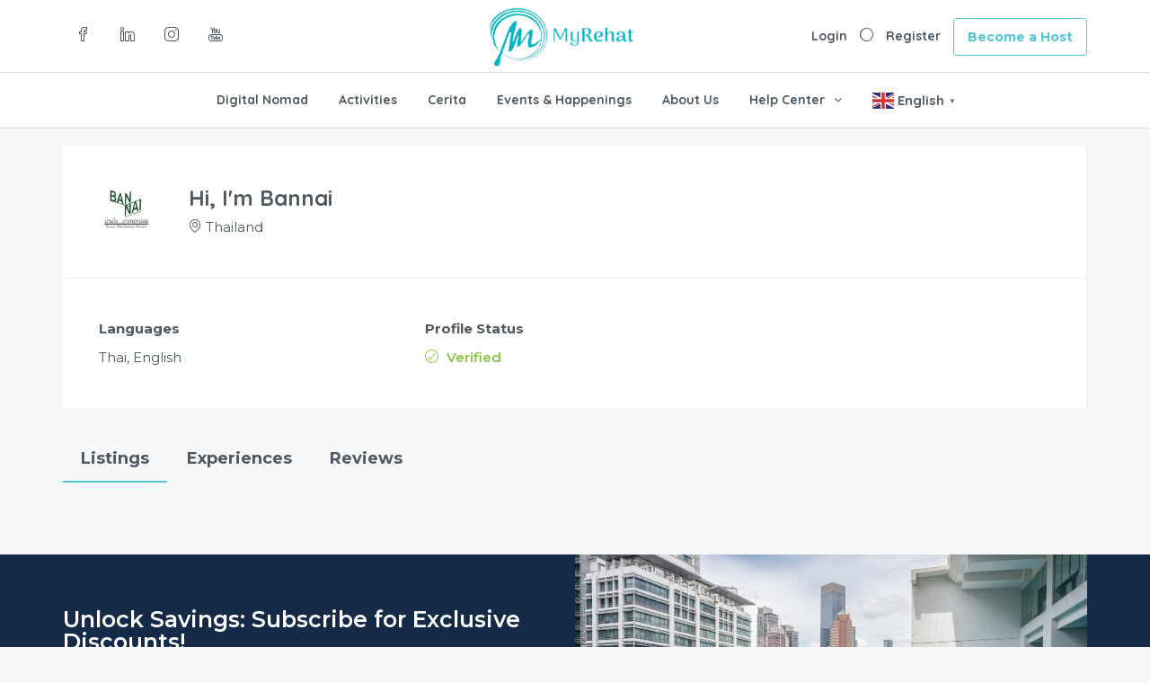

--- FILE ---
content_type: text/html; charset=UTF-8
request_url: https://myrehat.com/wp-admin/admin-ajax.php
body_size: -304
content:

{"success":true,"notification":true}

--- FILE ---
content_type: text/html; charset=UTF-8
request_url: https://myrehat.com/wp-admin/admin-ajax.php
body_size: -602
content:

{"success":true,"notification":false}

--- FILE ---
content_type: text/css
request_url: https://myrehat.com/wp-content/uploads/elementor/css/post-34777.css?ver=1769482555
body_size: 1590
content:
.elementor-34777 .elementor-element.elementor-element-74531eb > .elementor-container > .elementor-column > .elementor-widget-wrap{align-content:center;align-items:center;}.elementor-34777 .elementor-element.elementor-element-74531eb:not(.elementor-motion-effects-element-type-background), .elementor-34777 .elementor-element.elementor-element-74531eb > .elementor-motion-effects-container > .elementor-motion-effects-layer{background-color:#152A47;}.elementor-34777 .elementor-element.elementor-element-74531eb{transition:background 0.3s, border 0.3s, border-radius 0.3s, box-shadow 0.3s;padding:0px 0px 0px 0px;}.elementor-34777 .elementor-element.elementor-element-74531eb > .elementor-background-overlay{transition:background 0.3s, border-radius 0.3s, opacity 0.3s;}.elementor-34777 .elementor-element.elementor-element-651477d > .elementor-element-populated{margin:0px 030px 0px 0px;--e-column-margin-right:030px;--e-column-margin-left:0px;padding:60px 0px 60px 0px;}.elementor-widget-heading .elementor-heading-title{font-family:var( --e-global-typography-primary-font-family ), Sans-serif;font-weight:var( --e-global-typography-primary-font-weight );color:var( --e-global-color-primary );}.elementor-34777 .elementor-element.elementor-element-8ad4633 .elementor-heading-title{font-family:"Montserrat", Sans-serif;font-size:25px;font-weight:600;color:#FFFFFF;}.elementor-widget-text-editor{font-family:var( --e-global-typography-text-font-family ), Sans-serif;font-weight:var( --e-global-typography-text-font-weight );color:var( --e-global-color-text );}.elementor-widget-text-editor.elementor-drop-cap-view-stacked .elementor-drop-cap{background-color:var( --e-global-color-primary );}.elementor-widget-text-editor.elementor-drop-cap-view-framed .elementor-drop-cap, .elementor-widget-text-editor.elementor-drop-cap-view-default .elementor-drop-cap{color:var( --e-global-color-primary );border-color:var( --e-global-color-primary );}.elementor-34777 .elementor-element.elementor-element-a65d9a9{font-family:"Montserrat", Sans-serif;font-size:16px;font-weight:400;color:#F8F8F8;}.elementor-34777 .elementor-element.elementor-element-e413d59:not(.elementor-motion-effects-element-type-background) > .elementor-widget-wrap, .elementor-34777 .elementor-element.elementor-element-e413d59 > .elementor-widget-wrap > .elementor-motion-effects-container > .elementor-motion-effects-layer{background-image:url("https://myrehat.com/wp-content/uploads/2024/01/29-6.jpeg");background-position:center center;background-repeat:no-repeat;background-size:cover;}.elementor-34777 .elementor-element.elementor-element-e413d59 > .elementor-element-populated >  .elementor-background-overlay{background-color:#0D2032D9;opacity:0.51;}.elementor-34777 .elementor-element.elementor-element-e413d59 > .elementor-element-populated{transition:background 0.3s, border 0.3s, border-radius 0.3s, box-shadow 0.3s;}.elementor-34777 .elementor-element.elementor-element-e413d59 > .elementor-element-populated > .elementor-background-overlay{transition:background 0.3s, border-radius 0.3s, opacity 0.3s;}.elementor-34777 .elementor-element.elementor-element-0f19154:not(.elementor-motion-effects-element-type-background), .elementor-34777 .elementor-element.elementor-element-0f19154 > .elementor-motion-effects-container > .elementor-motion-effects-layer{background-color:transparent;background-image:linear-gradient(250deg, #FFFFFF 0%, #ffffff 100%);}.elementor-34777 .elementor-element.elementor-element-0f19154{border-style:solid;border-width:1px 0px 0px 0px;border-color:#000000;transition:background 0.3s, border 0.3s, border-radius 0.3s, box-shadow 0.3s;padding:60px 0px 60px 0px;}.elementor-34777 .elementor-element.elementor-element-0f19154 > .elementor-background-overlay{transition:background 0.3s, border-radius 0.3s, opacity 0.3s;}.elementor-34777 .elementor-element.elementor-element-6313217 > .elementor-container > .elementor-column > .elementor-widget-wrap{align-content:flex-start;align-items:flex-start;}.elementor-34777 .elementor-element.elementor-element-6313217{padding:0px 0px 0px 0px;}.elementor-34777 .elementor-element.elementor-element-9789268 .elementor-heading-title{font-family:"Montserrat", Sans-serif;font-size:18px;font-weight:600;text-transform:uppercase;color:#000000;}.elementor-34777 .elementor-element.elementor-element-2b51b21{font-family:"Montserrat", Sans-serif;font-weight:400;color:#000000;}.elementor-34777 .elementor-element.elementor-element-82d83b2:not(.elementor-motion-effects-element-type-background), .elementor-34777 .elementor-element.elementor-element-82d83b2 > .elementor-motion-effects-container > .elementor-motion-effects-layer{background-color:#FFFFFF;}.elementor-34777 .elementor-element.elementor-element-82d83b2{border-style:solid;border-width:01.5px 0px 0px 0px;border-color:#636363;transition:background 0.3s, border 0.3s, border-radius 0.3s, box-shadow 0.3s;}.elementor-34777 .elementor-element.elementor-element-82d83b2, .elementor-34777 .elementor-element.elementor-element-82d83b2 > .elementor-background-overlay{border-radius:0px 0px 0px 0px;}.elementor-34777 .elementor-element.elementor-element-82d83b2 > .elementor-background-overlay{transition:background 0.3s, border-radius 0.3s, opacity 0.3s;}.elementor-34777 .elementor-element.elementor-element-18dd1a1{text-align:center;}.elementor-34777 .elementor-element.elementor-element-18dd1a1 .elementor-heading-title{font-family:"Montserrat", Sans-serif;font-size:18px;font-weight:600;color:#000000;}.elementor-bc-flex-widget .elementor-34777 .elementor-element.elementor-element-60a8a7b.elementor-column .elementor-widget-wrap{align-items:center;}.elementor-34777 .elementor-element.elementor-element-60a8a7b.elementor-column.elementor-element[data-element_type="column"] > .elementor-widget-wrap.elementor-element-populated{align-content:center;align-items:center;}.elementor-widget-image .widget-image-caption{color:var( --e-global-color-text );font-family:var( --e-global-typography-text-font-family ), Sans-serif;font-weight:var( --e-global-typography-text-font-weight );}.elementor-34777 .elementor-element.elementor-element-c802c81 img{width:65%;}.elementor-bc-flex-widget .elementor-34777 .elementor-element.elementor-element-1cf27d6.elementor-column .elementor-widget-wrap{align-items:center;}.elementor-34777 .elementor-element.elementor-element-1cf27d6.elementor-column.elementor-element[data-element_type="column"] > .elementor-widget-wrap.elementor-element-populated{align-content:center;align-items:center;}.elementor-34777 .elementor-element.elementor-element-de32781 img{width:65%;}.elementor-bc-flex-widget .elementor-34777 .elementor-element.elementor-element-dc7f003.elementor-column .elementor-widget-wrap{align-items:center;}.elementor-34777 .elementor-element.elementor-element-dc7f003.elementor-column.elementor-element[data-element_type="column"] > .elementor-widget-wrap.elementor-element-populated{align-content:center;align-items:center;}.elementor-34777 .elementor-element.elementor-element-3115d46 img{width:60%;}.elementor-bc-flex-widget .elementor-34777 .elementor-element.elementor-element-2510a99.elementor-column .elementor-widget-wrap{align-items:center;}.elementor-34777 .elementor-element.elementor-element-2510a99.elementor-column.elementor-element[data-element_type="column"] > .elementor-widget-wrap.elementor-element-populated{align-content:center;align-items:center;}.elementor-34777 .elementor-element.elementor-element-d2677b8 img{width:47%;}.elementor-bc-flex-widget .elementor-34777 .elementor-element.elementor-element-680ee53.elementor-column .elementor-widget-wrap{align-items:center;}.elementor-34777 .elementor-element.elementor-element-680ee53.elementor-column.elementor-element[data-element_type="column"] > .elementor-widget-wrap.elementor-element-populated{align-content:center;align-items:center;}.elementor-34777 .elementor-element.elementor-element-d30af8d img{width:46%;}.elementor-bc-flex-widget .elementor-34777 .elementor-element.elementor-element-b0423e1.elementor-column .elementor-widget-wrap{align-items:center;}.elementor-34777 .elementor-element.elementor-element-b0423e1.elementor-column.elementor-element[data-element_type="column"] > .elementor-widget-wrap.elementor-element-populated{align-content:center;align-items:center;}.elementor-34777 .elementor-element.elementor-element-2120a68 img{width:60%;}.elementor-bc-flex-widget .elementor-34777 .elementor-element.elementor-element-21a590d.elementor-column .elementor-widget-wrap{align-items:center;}.elementor-34777 .elementor-element.elementor-element-21a590d.elementor-column.elementor-element[data-element_type="column"] > .elementor-widget-wrap.elementor-element-populated{align-content:center;align-items:center;}.elementor-34777 .elementor-element.elementor-element-ebb24ac img{width:89%;}.elementor-34777 .elementor-element.elementor-element-638bf91:not(.elementor-motion-effects-element-type-background), .elementor-34777 .elementor-element.elementor-element-638bf91 > .elementor-motion-effects-container > .elementor-motion-effects-layer{background-color:#FFFFFF;}.elementor-34777 .elementor-element.elementor-element-638bf91{border-style:solid;border-width:01.5px 0px 0px 0px;border-color:#636363;transition:background 0.3s, border 0.3s, border-radius 0.3s, box-shadow 0.3s;}.elementor-34777 .elementor-element.elementor-element-638bf91, .elementor-34777 .elementor-element.elementor-element-638bf91 > .elementor-background-overlay{border-radius:0px 0px 0px 0px;}.elementor-34777 .elementor-element.elementor-element-638bf91 > .elementor-background-overlay{transition:background 0.3s, border-radius 0.3s, opacity 0.3s;}.elementor-34777 .elementor-element.elementor-element-b17a9cd{text-align:center;}.elementor-34777 .elementor-element.elementor-element-b17a9cd .elementor-heading-title{font-family:"Montserrat", Sans-serif;font-size:18px;font-weight:600;color:#000000;}.elementor-bc-flex-widget .elementor-34777 .elementor-element.elementor-element-08cb38a.elementor-column .elementor-widget-wrap{align-items:center;}.elementor-34777 .elementor-element.elementor-element-08cb38a.elementor-column.elementor-element[data-element_type="column"] > .elementor-widget-wrap.elementor-element-populated{align-content:center;align-items:center;}.elementor-34777 .elementor-element.elementor-element-5ae5179 img{width:100%;}.elementor-bc-flex-widget .elementor-34777 .elementor-element.elementor-element-c767a79.elementor-column .elementor-widget-wrap{align-items:center;}.elementor-34777 .elementor-element.elementor-element-c767a79.elementor-column.elementor-element[data-element_type="column"] > .elementor-widget-wrap.elementor-element-populated{align-content:center;align-items:center;}.elementor-34777 .elementor-element.elementor-element-8e649de img{width:70%;}.elementor-bc-flex-widget .elementor-34777 .elementor-element.elementor-element-6f4e004.elementor-column .elementor-widget-wrap{align-items:center;}.elementor-34777 .elementor-element.elementor-element-6f4e004.elementor-column.elementor-element[data-element_type="column"] > .elementor-widget-wrap.elementor-element-populated{align-content:center;align-items:center;}.elementor-34777 .elementor-element.elementor-element-77c3452 img{width:80%;}.elementor-bc-flex-widget .elementor-34777 .elementor-element.elementor-element-d818998.elementor-column .elementor-widget-wrap{align-items:center;}.elementor-34777 .elementor-element.elementor-element-d818998.elementor-column.elementor-element[data-element_type="column"] > .elementor-widget-wrap.elementor-element-populated{align-content:center;align-items:center;}.elementor-34777 .elementor-element.elementor-element-32183d3 img{width:70%;}.elementor-bc-flex-widget .elementor-34777 .elementor-element.elementor-element-511fdd7.elementor-column .elementor-widget-wrap{align-items:center;}.elementor-34777 .elementor-element.elementor-element-511fdd7.elementor-column.elementor-element[data-element_type="column"] > .elementor-widget-wrap.elementor-element-populated{align-content:center;align-items:center;}.elementor-34777 .elementor-element.elementor-element-5dc2e67 img{width:50%;}.elementor-bc-flex-widget .elementor-34777 .elementor-element.elementor-element-2a96464.elementor-column .elementor-widget-wrap{align-items:center;}.elementor-34777 .elementor-element.elementor-element-2a96464.elementor-column.elementor-element[data-element_type="column"] > .elementor-widget-wrap.elementor-element-populated{align-content:center;align-items:center;}.elementor-34777 .elementor-element.elementor-element-a957fbb img{width:54%;}.elementor-bc-flex-widget .elementor-34777 .elementor-element.elementor-element-ebf996d.elementor-column .elementor-widget-wrap{align-items:center;}.elementor-34777 .elementor-element.elementor-element-ebf996d.elementor-column.elementor-element[data-element_type="column"] > .elementor-widget-wrap.elementor-element-populated{align-content:center;align-items:center;}.elementor-34777 .elementor-element.elementor-element-796cf47 img{width:79%;}.elementor-bc-flex-widget .elementor-34777 .elementor-element.elementor-element-052cdb2.elementor-column .elementor-widget-wrap{align-items:center;}.elementor-34777 .elementor-element.elementor-element-052cdb2.elementor-column.elementor-element[data-element_type="column"] > .elementor-widget-wrap.elementor-element-populated{align-content:center;align-items:center;}.elementor-34777 .elementor-element.elementor-element-11ff1cd img{width:95%;}.elementor-bc-flex-widget .elementor-34777 .elementor-element.elementor-element-edad99c.elementor-column .elementor-widget-wrap{align-items:center;}.elementor-34777 .elementor-element.elementor-element-edad99c.elementor-column.elementor-element[data-element_type="column"] > .elementor-widget-wrap.elementor-element-populated{align-content:center;align-items:center;}.elementor-34777 .elementor-element.elementor-element-e1f9597 img{width:50%;}.elementor-34777 .elementor-element.elementor-element-b1588d0:not(.elementor-motion-effects-element-type-background), .elementor-34777 .elementor-element.elementor-element-b1588d0 > .elementor-motion-effects-container > .elementor-motion-effects-layer{background-color:#FFFFFF;}.elementor-34777 .elementor-element.elementor-element-b1588d0{border-style:solid;border-width:01.5px 0px 0px 0px;border-color:#636363;transition:background 0.3s, border 0.3s, border-radius 0.3s, box-shadow 0.3s;}.elementor-34777 .elementor-element.elementor-element-b1588d0, .elementor-34777 .elementor-element.elementor-element-b1588d0 > .elementor-background-overlay{border-radius:0px 0px 0px 0px;}.elementor-34777 .elementor-element.elementor-element-b1588d0 > .elementor-background-overlay{transition:background 0.3s, border-radius 0.3s, opacity 0.3s;}.elementor-bc-flex-widget .elementor-34777 .elementor-element.elementor-element-34a8c86.elementor-column .elementor-widget-wrap{align-items:center;}.elementor-34777 .elementor-element.elementor-element-34a8c86.elementor-column.elementor-element[data-element_type="column"] > .elementor-widget-wrap.elementor-element-populated{align-content:center;align-items:center;}.elementor-34777 .elementor-element.elementor-element-1809dd5 .elementor-heading-title{font-family:"Montserrat", Sans-serif;font-size:14px;font-weight:400;color:#000000;}.elementor-bc-flex-widget .elementor-34777 .elementor-element.elementor-element-6959d48.elementor-column .elementor-widget-wrap{align-items:center;}.elementor-34777 .elementor-element.elementor-element-6959d48.elementor-column.elementor-element[data-element_type="column"] > .elementor-widget-wrap.elementor-element-populated{align-content:center;align-items:center;}.elementor-34777 .elementor-element.elementor-element-6068fc2{text-align:center;}.elementor-34777 .elementor-element.elementor-element-6068fc2 .elementor-heading-title{font-family:"Montserrat", Sans-serif;font-size:14px;font-weight:400;color:#000000;}.elementor-bc-flex-widget .elementor-34777 .elementor-element.elementor-element-adb1a34.elementor-column .elementor-widget-wrap{align-items:center;}.elementor-34777 .elementor-element.elementor-element-adb1a34.elementor-column.elementor-element[data-element_type="column"] > .elementor-widget-wrap.elementor-element-populated{align-content:center;align-items:center;}.elementor-34777 .elementor-element.elementor-element-af0da4c{--grid-template-columns:repeat(0, auto);--icon-size:2rem;--grid-column-gap:5px;--grid-row-gap:0px;}.elementor-34777 .elementor-element.elementor-element-af0da4c .elementor-widget-container{text-align:right;}.elementor-34777 .elementor-element.elementor-element-af0da4c .elementor-social-icon{background-color:#00B6C8;}.elementor-34777 .elementor-element.elementor-element-af0da4c .elementor-social-icon:hover{background-color:#02010100;}.elementor-34777 .elementor-element.elementor-element-af0da4c .elementor-social-icon:hover i{color:#00B6C8;}.elementor-34777 .elementor-element.elementor-element-af0da4c .elementor-social-icon:hover svg{fill:#00B6C8;}.elementor-theme-builder-content-area{height:400px;}.elementor-location-header:before, .elementor-location-footer:before{content:"";display:table;clear:both;}@media(max-width:1024px) and (min-width:768px){.elementor-34777 .elementor-element.elementor-element-b1f6280{width:25%;}.elementor-34777 .elementor-element.elementor-element-b7e0681{width:25%;}.elementor-34777 .elementor-element.elementor-element-08d7c81{width:25%;}.elementor-34777 .elementor-element.elementor-element-da7e993{width:25%;}}@media(max-width:1024px){.elementor-34777 .elementor-element.elementor-element-74531eb{padding:40px 20px 40px 20px;}.elementor-34777 .elementor-element.elementor-element-651477d > .elementor-element-populated{padding:10px 10px 10px 10px;}.elementor-34777 .elementor-element.elementor-element-0f19154{padding:50px 20px 50px 20px;}}@media(max-width:767px){.elementor-34777 .elementor-element.elementor-element-74531eb{padding:40px 20px 40px 20px;}.elementor-34777 .elementor-element.elementor-element-8ad4633 .elementor-heading-title{line-height:1.3em;}.elementor-34777 .elementor-element.elementor-element-0f19154{padding:30px 20px 30px 20px;}.elementor-34777 .elementor-element.elementor-element-d46bf84 > .elementor-element-populated{padding:0px 0px 0px 0px;}.elementor-34777 .elementor-element.elementor-element-6313217{margin-top:10px;margin-bottom:0px;}.elementor-34777 .elementor-element.elementor-element-b7e0681 > .elementor-element-populated{padding:0px 0px 0px 0px;}.elementor-34777 .elementor-element.elementor-element-08d7c81 > .elementor-element-populated{padding:50px 0px 0px 0px;}.elementor-34777 .elementor-element.elementor-element-da7e993 > .elementor-element-populated{padding:50px 0px 0px 0px;}.elementor-34777 .elementor-element.elementor-element-60a8a7b{width:50%;}.elementor-34777 .elementor-element.elementor-element-1cf27d6{width:50%;}.elementor-34777 .elementor-element.elementor-element-dc7f003{width:50%;}.elementor-34777 .elementor-element.elementor-element-2510a99{width:50%;}.elementor-34777 .elementor-element.elementor-element-680ee53{width:50%;}.elementor-34777 .elementor-element.elementor-element-b0423e1{width:50%;}.elementor-34777 .elementor-element.elementor-element-21a590d{width:50%;}.elementor-34777 .elementor-element.elementor-element-08cb38a{width:50%;}.elementor-34777 .elementor-element.elementor-element-c767a79{width:50%;}.elementor-34777 .elementor-element.elementor-element-6f4e004{width:50%;}.elementor-34777 .elementor-element.elementor-element-d818998{width:50%;}.elementor-34777 .elementor-element.elementor-element-511fdd7{width:50%;}.elementor-34777 .elementor-element.elementor-element-2a96464{width:50%;}.elementor-34777 .elementor-element.elementor-element-ebf996d{width:50%;}.elementor-34777 .elementor-element.elementor-element-052cdb2{width:50%;}.elementor-34777 .elementor-element.elementor-element-edad99c{width:50%;}.elementor-34777 .elementor-element.elementor-element-1809dd5{text-align:center;}.elementor-34777 .elementor-element.elementor-element-af0da4c .elementor-widget-container{text-align:center;}}

--- FILE ---
content_type: text/javascript
request_url: https://myrehat.com/wp-content/themes/homey/js/homey-open-street-maps.js?ver=2.3.4
body_size: 7862
content:
(function($){
    "use strict";

    if ( typeof HOMEY_map_vars !== "undefined" ) {

        var homeyMap;
        var mapMarker = '';
        var osm_markers_cluster;
        var propertyMarker;
        var is_mapbox = HOMEY_map_vars.is_mapbox;
        var api_mapbox = HOMEY_map_vars.api_mapbox;
        var userID = HOMEY_map_vars.user_id;
        var total_results = $('#listings_found');
        var ajaxurl = HOMEY_map_vars.admin_url+ 'admin-ajax.php';
        var header_map_cities = HOMEY_map_vars.header_map_city;
        var markerPricePins = HOMEY_map_vars.markerPricePins;
        var pin_cluster = HOMEY_map_vars.pin_cluster;
        var pin_cluster_icon = HOMEY_map_vars.pin_cluster_icon;
        var pin_cluster_zoom = HOMEY_map_vars.pin_cluster_zoom;
        var set_initial_zoom = HOMEY_map_vars.set_initial_zoom;
        var is_singular_listing = HOMEY_map_vars.is_singular_listing;
        var homey_default_radius = HOMEY_map_vars.homey_default_radius;
        var geo_country_limit = HOMEY_map_vars.geo_country_limit;
        var geocomplete_country = HOMEY_map_vars.geocomplete_country;
        var markerCluster = null;
        var current_marker = 0;
        var homey_map_first_load = 0;
        var markers = new Array();
        var halfmap_ajax_container = $('#homey_halfmap_listings_container');
        var default_lat = HOMEY_map_vars.default_lat;
        var default_lng = HOMEY_map_vars.default_lng;
        var arrive = HOMEY_map_vars.arrive;
        var depart = HOMEY_map_vars.depart;
        var guests = HOMEY_map_vars.guests;
        var pets = HOMEY_map_vars.pets;
        var search_country = HOMEY_map_vars.search_country;
        var search_city = HOMEY_map_vars.search_city;
        var search_area = HOMEY_map_vars.search_area;
        var listing_type = HOMEY_map_vars.listing_type;
        var country = HOMEY_map_vars.country;
        var state = HOMEY_map_vars.state;
        var city = HOMEY_map_vars.city;
        var area = HOMEY_map_vars.area;
        var booking_type = HOMEY_map_vars.booking_type;
        var start_hour = HOMEY_map_vars.start_time;
        var end_hour = HOMEY_map_vars.end_time;
        var min_price = HOMEY_map_vars.min_price;
        var max_price = HOMEY_map_vars.max_price;
        var keyword = HOMEY_map_vars.keyword;
        var search_lat = HOMEY_map_vars.lat;
        var search_lng = HOMEY_map_vars.lng;
        var radius = HOMEY_map_vars.radius;
        var bedrooms = HOMEY_map_vars.bedrooms;
        var rooms = HOMEY_map_vars.rooms;
        var room_size = HOMEY_map_vars.room_size;
        var area = HOMEY_map_vars.area;
        var amenity = HOMEY_map_vars.amenity;
        var facility = HOMEY_map_vars.facility;
        var not_found = HOMEY_map_vars.not_found;
        var infoboxClose = HOMEY_map_vars.infoboxClose;
        var bedrooms_icon = HOMEY_map_vars.bedrooms_icon;
        var bathroom_icon = HOMEY_map_vars.bathroom_icon;
        var guests_icon = HOMEY_map_vars.guests_icon;
        var securityhomeyMap = $('#securityhomeyMap').val();
        var paged = 0;
        var compare_url = HOMEY_ajax_vars.compare_url;
        var add_compare = HOMEY_ajax_vars.add_compare;
        var remove_compare = HOMEY_ajax_vars.remove_compare;
        var compare_limit = HOMEY_ajax_vars.compare_limit;

        var homey_is_mobile = false;
        if (/Android|webOS|iPhone|iPad|iPod|BlackBerry|IEMobile|Opera Mini/i.test(navigator.userAgent)) {
            homey_is_mobile = true;
        }

        var homeyMapTileLayer = function() {
            if(is_mapbox == 'mapbox' && api_mapbox != '') {

                //var tileLayer = L.tileLayer( 'https://api.tiles.mapbox.com/v4/{id}/{z}/{x}/{y}.png?access_token='+api_mapbox, {
                var tileLayer = L.tileLayer( 'https://api.mapbox.com/styles/v1/{id}/tiles/{z}/{x}/{y}?access_token='+api_mapbox, {
                        attribution: '© <a href="https://www.mapbox.com/about/maps/">Mapbox</a> © <a href="http://www.openstreetmap.org/copyright">OpenStreetMap</a> <strong><a href="https://www.mapbox.com/map-feedback/" target="_blank">Improve this map</a></strong>',
                        tileSize: 512,
                        maxZoom: pin_cluster_zoom,
                        zoomOffset: -1,
                        id: 'mapbox/streets-v11',
                        accessToken: 'your.mapbox.access.token'
                    }
                );

            } else {
                var tileLayer = L.tileLayer( 'https://{s}.tile.openstreetmap.org/{z}/{x}/{y}.png', {
                    attribution : '&copy; <a href="https://www.openstreetmap.org/copyright">OpenStreetMap</a> contributors'
                } );
            }
            return tileLayer;
        }



        /*--------------------------------------------------------------------------
         *   Compare for ajax
         * -------------------------------------------------------------------------*/
        var compare_for_ajax_map = function() {
            var listings_compare = homeyGetCookie('homey_compare_listings');
            var limit_item_compare = 4;
            add_to_compare(compare_url, add_compare, remove_compare, compare_limit, listings_compare, limit_item_compare );
            remove_from_compare(listings_compare, add_compare, remove_compare);
        }


        var reloadMarkers = function() {
            // Loop through markers and set map to null for each
            for (var i=0; i<markers.length; i++) {

                //markers[i].setMap(null);
                homeyMap.removeLayer(markers[i]);
            }
            // Reset the markers array
            markers = [];
            if (osm_markers_cluster) {
                homeyMap.removeLayer(osm_markers_cluster);
            }
        }

        var getMapBounds = function(mapDataProperties) {
            // get map bounds
            var mapBounds = [];
            for( var i = 0; i < mapDataProperties.length; i++ ) {
                if ( mapDataProperties[i].lat && mapDataProperties[i].long ) {
                    mapBounds.push( [ mapDataProperties[i].lat, mapDataProperties[i].long ] );
                }
            }

            return mapBounds;
        }

        var homey_map_zoomin = function(hMap) {
            $('#listing-mapzoomin').on('click', function() {
                var current= parseInt( hMap.getZoom(),10);
                console.log(current);
                current++;
                if(current > 20){
                    current = 20;
                }
                hMap.setZoom(current);
            });
        }

        var homey_map_zoomout = function(hMap) {
            $('#listing-mapzoomout').on('click', function() {
                var current= parseInt( hMap.getZoom(),10);
                console.log(current);
                current--;
                if(current < 0){
                    current = 0;
                }
                hMap.setZoom(current);
            });
        }

        var homey_map_zoomin_2 = function(hMap) {
            $('.leaflet-control-zoom-in').on('click', function() {
                var current= parseInt( hMap.getZoom(),10);
                console.log(current);
                current++;
                if(current > 20){
                    current = 20;
                }
                hMap.setZoom(current);
            });
        }

        var homey_map_zoomout_2 = function(hMap) {
            $('.leaflet-control-zoom-out').on('click', function() {
                var current= parseInt( hMap.getZoom(),10);
                console.log(' ouuuut  ');
                console.log(current);
                current--;
                if(current < 0){
                    current = 0;
                }
                hMap.setZoom(current);
            });
        }

        var homey_map_next = function(hMap) {
            current_marker++;
            if ( current_marker > markers.length ){
                current_marker = 1;
            }
            while( markers[current_marker-1].visible===false ){
                current_marker++;
                if ( current_marker > markers.length ){
                    current_marker = 1;
                }
            }
            if( hMap.getZoom() < 15 ){
                hMap.setZoom(15);
            }

            hMap.setView(markers[current_marker - 1].getLatLng());
            if (! markers[current_marker - 1]._icon) {
                markers[current_marker - 1].__parent.spiderfy();
            }

            hMap.setZoom(20);

            if( (current_marker - 1)==0 || (current_marker - 1)==markers.length ){
                setTimeout(function(){  markers[current_marker - 1].fire('click');  }, 500);
            }else{
                markers[current_marker - 1].fire('click');
            }


        }

        var homey_map_prev = function(hMap) {
            current_marker--;
            if (current_marker < 1){
                current_marker = markers.length;
            }
            while( markers[current_marker-1].visible===false ){
                current_marker--;
                if ( current_marker > markers.length ){
                    current_marker = 1;
                }
            }
            if( hMap.getZoom() < 15 ){
                hMap.setZoom(15);
            }

            hMap.setView(markers[current_marker - 1].getLatLng());
            if (! markers[current_marker - 1]._icon) {
                markers[current_marker - 1].__parent.spiderfy();
            }

            hMap.setZoom(20);

            if( (current_marker - 1)==0 || (current_marker )==markers.length ){
                setTimeout(function(){  markers[current_marker - 1].fire('click');  }, 500);
            }else{
                markers[current_marker - 1].fire('click');
            }
        }

        $('#homey-gmap-next').on('click', function(){
            homey_map_next(homeyMap);
        });

        $('#homey-gmap-prev').on('click', function(){
            homey_map_prev(homeyMap);
        });

        /*--------------------------------------------------------------------
        * Add Marker
        *--------------------------------------------------------------------*/
        var homeyAddMarkers = function(map_properties, homeyMap) {
            var propertyMarker;

            var mBounds = getMapBounds(map_properties);

            if ( 1 <= mBounds.length ) {
                homeyMap.fitBounds( mBounds );
            }

            if(pin_cluster == 'yes') {
                osm_markers_cluster = new L.MarkerClusterGroup({
                    iconCreateFunction: function (cluster) {
                        var markers1 = cluster.getAllChildMarkers();
                        var html = '<div class="homey-osm-cluster">' + markers1.length + '</div>';
                        return L.divIcon({ html: html, className: 'mycluster', iconSize: L.point(47, 47) });
                    },
                    spiderfyOnMaxZoom: true, showCoverageOnHover: true, zoomToBoundsOnClick: true
                });
            }

            for( var i = 0; i < map_properties.length; i++ ) {

                if ( map_properties[i].lat && map_properties[i].long ) {

                    var mapData = map_properties[i];

                    var mapCenter = L.latLng( mapData.lat, mapData.long );

                    var markerOptions = {
                        riseOnHover: true
                    };


                    if ( mapData.title ) {
                        markerOptions.title = mapData.title;
                    }


                    if( markerPricePins == 'yes' ) {
                        var pricePin = '<div  id="infobox_popup_'+map_properties[i].id+'"  data-id="'+map_properties[i].id+'" class="gm-marker gm-marker-color-'+map_properties[i].term_id+'"><div class="gm-marker-price">'+map_properties[i].price+'</div></div>';

                        var myIcon = L.divIcon({
                            className:'someclass',
                            iconSize: new L.Point(0, 0),
                            html: pricePin
                        });

                        if(pin_cluster == 'yes') {
                            propertyMarker = new L.Marker(mapCenter, {icon: myIcon});
                        } else {
                            propertyMarker = L.marker( mapCenter,{icon: myIcon} ).addTo( homeyMap );
                        }

                    } else {
                        // Marker icon

                        var marker_pin = map_properties[i].icon;
                        var marker_pin_retina = map_properties[i].retinaIcon

                        if ( marker_pin ) {

                            var iconOptions = {
                                iconUrl: marker_pin,
                                iconSize: [44, 56],
                                iconAnchor: [20, 57],
                                popupAnchor: [1, -57]
                            };
                            if ( marker_pin_retina ) {
                                iconOptions.iconRetinaUrl = marker_pin_retina;
                            }
                            markerOptions.icon = L.icon( iconOptions );
                        }

                        if(pin_cluster == 'yes') {
                            propertyMarker = new L.Marker(mapCenter, markerOptions);
                        } else {
                            propertyMarker = L.marker( mapCenter, markerOptions ).addTo( homeyMap );
                        }
                    }

                    if(pin_cluster == 'yes') {
                        osm_markers_cluster.addLayer(propertyMarker);
                    }

                    var bedrooms = "";
                    var baths = "";
                    var guests = "";
                    var listing_type = '';
                    if(map_properties[i].bedrooms != '') {
                        bedrooms = '<li>'+bedrooms_icon+'<span class="total-beds">'+map_properties[i].bedrooms+'</span></li>';
                    }

                    if(map_properties[i].baths != '') {
                        baths = '<li>'+bathroom_icon+'<span class="total-baths">'+map_properties[i].baths+'</span></li>';
                    }

                    if(map_properties[i].guests != '') {
                        guests = '<li>'+guests_icon+'<span class="total-guests">'+map_properties[i].guests+'</span></li>';
                    }
                    if(map_properties[i].listing_type != '') {
                        listing_type = '<li class="item-type">'+map_properties[i].listing_type+'</li>';
                    }

                    var arr_depart_params = '?arrive='+map_properties[i].arrive+'&depart='+map_properties[i].depart;

                    var infoboxContent = '<div id="google-maps-info-window" class="homey-open-street-map">'+
                        '<div class="item-wrap item-grid-view">'+
                        '<div class="media property-item">'+
                        '<div class="media-left">'+
                        '<div class="item-media item-media-thumb">'+
                        '<a href="'+map_properties[i].url+arr_depart_params+'" class="hover-effect">'+map_properties[i].thumbnail+'</a>'+
                        '<div class="item-media-price">'+
                        '<span class="item-price">'+map_properties[i].price+'</span>'+
                        '</div>'+
                        '</div>'+
                        '</div>'+
                        '<div class="media-body item-body clearfix">'+
                        '<div class="item-title-head">'+
                        '<div class="title-head-left">'+
                        '<h2 class="title">'+
                        '<a href="'+map_properties[i].url+arr_depart_params+'">'+mapData.title+'</a></h2>'+
                        '<address class="item-address">'+map_properties[i].address+'</address>'+
                        '</div>'+
                        '</div>'+
                        '<ul class="item-amenities">'+
                        bedrooms+
                        baths+
                        guests+
                        listing_type+
                        '</ul>'+
                        '</div>'+
                        '</div>'+
                        '</div>'+
                        '</div>';

                    markers.push(propertyMarker);
                    propertyMarker.bindPopup( infoboxContent );


                } // end if lat lng

            } // end for loop

            if( pin_cluster == 'yes' ) {
                homeyMap.addLayer(osm_markers_cluster);
            }

        } //end homeyAddMarkers


        var homey_make_search_call = function(current_form, current_page, _lat, _long, element, markerTarget, showMarkerLabels, defaultZoom, optimizedMapLoading, isHalfMap) {
            var mapDiv = $('#homey-halfmap');
            arrive = current_form.find('input[name="arrive"]').val();
            depart = current_form.find('input[name="depart"]').val();
            guests = current_form.find('input[name="guest"]').val();
            keyword = current_form.find('input[name="keyword"]').val();
            pets = current_form.find('input[name="pets"]:checked').val();
            search_area = current_form.find('input[name="search_area"]').val();
            search_city = current_form.find('input[name="search_city"]').val();
            search_country = current_form.find('input[name="search_country"]').val();
            search_lat = current_form.find('input[name="lat"]').val();
            search_lng = current_form.find('input[name="lng"]').val();
            radius = current_form.find('input[name="radius"]').val();
            booking_type = current_form.find('input[name="booking_type"]').val();
            listing_type = current_form.find('select[name="listing_type"]').val();
            country = current_form.find('select[name="country"]').val();
            state = current_form.find('select[name="state"]').val();
            city = current_form.find('select[name="city"]').val();
            area = current_form.find('select[name="area"]').val();
            start_hour = current_form.find('select[name="start"]').val();
            end_hour = current_form.find('select[name="end"]').val();

            if(listing_type=="" || listing_type==undefined) {
                listing_type = mapDiv.data('type');
            }

            if(booking_type=="" || booking_type==undefined) {
                booking_type = mapDiv.data('booking_type');
            }


            amenity = current_form.find('.amenities-list input[type=checkbox]:checked').map(function(_, el) {
                return $(el).val();
            }).toArray();

            facility = current_form.find('.facilities-list input[type=checkbox]:checked').map(function(_, el) {
                return $(el).val();
            }).toArray();

            min_price = current_form.find('select[name="min-price"]').val();
            max_price = current_form.find('select[name="max-price"]').val();
            bedrooms = current_form.find('select[name="bedrooms"]').val();
            rooms = current_form.find('select[name="rooms"]').val();
            room_size = current_form.find('select[name="room_size"]').val();

            var sort_by = $('#sort_listings_halfmap').val();

            if( current_page != undefined ) {
                paged = current_page;
            }

            var maptype = '';

            ajaxData = {
                action: 'homey_half_map',
                'arrive': arrive,
                'depart': depart,
                'guest': guests,
                'keyword': keyword,
                'pets': pets,
                'bedrooms': bedrooms,
                'rooms': rooms,
                'room_size': room_size,
                'search_country': search_country,
                'search_city': search_city,
                'search_area': search_area,
                'listing_type': listing_type,
                'min-price': min_price,
                'max-price': max_price,
                'country': country,
                'search_lat': search_lat,
                'search_lng': search_lng,
                'radius': radius,
                'state': state,
                'city': city,
                'area': area,
                'booking_type': booking_type,
                'start_hour': start_hour,
                'end_hour': end_hour,
                'amenity': amenity,
                'facility': facility,
                'sort_by': sort_by,
                'layout': layout,
                'num_posts': num_posts,
                'paged': current_page,
                'security': securityhomeyMap,
            };
            homeyMainMap(_lat, _long, element, markerTarget, showMarkerLabels, defaultZoom, optimizedMapLoading, isHalfMap, ajaxData, maptype);
        }

        /*--------------------------------------------------------------------------------------
        * Sticky Map
        *-------------------------------------------------------------------------------------*/
        var homeyStickyMap = function(element, showMarkerLabels, defaultZoom, mapPaged) {

            if( document.getElementById(element) != null ) {
                if( !defaultZoom ){
                    defaultZoom = 14;
                }

                var _lat = '';
                var _long = '';
                var ajax_Action = 'homey_sticky_map';

                var mapCenter = L.latLng( _lat, _long );

                var mapDragging = true;
                var mapOptions = {
                    dragging: mapDragging,
                    center: mapCenter,
                    zoom: 10,
                    tap: true
                };

                var container = L.DomUtil.get(element); if(container != null){ container._leaflet_id = null; }
                homeyMap = L.map( element, mapOptions );

                homeyMap.scrollWheelZoom.disable();

                homeyMap.addLayer( homeyMapTileLayer() );

                var allMarkers;

                var ajaxData = {
                    action: ajax_Action,
                    'paged': mapPaged,
                    'security': securityhomeyMap
                };

                //Load map Data
                var loadMapData = function(ajaxurl, ajaxData) {

                    $.ajax({
                        url: ajaxurl,
                        dataType: "json",
                        method: "POST",
                        data: ajaxData,
                        success: function(data) {


                            if(data.getListings === true) {

                                reloadMarkers();
                                homeyAddMarkers( data.listings, homeyMap );

                                $('#homey-map-loading').hide();

                            } else {

                            }

                        },
                        error : function (e) {
                            console.log(e);
                        }
                    });

                } // End loadMapData
                loadMapData(ajaxurl, ajaxData);
                homeyMap.setZoom(set_initial_zoom);

                if( document.getElementById('listing-mapzoomin') ) {
                    homey_map_zoomin(homeyMap);
                }

                if( document.getElementById('listing-mapzoomout') ) {
                    homey_map_zoomout(homeyMap);
                }

                homey_map_zoomin_2(homeyMap);
                homey_map_zoomout_2(homeyMap);

            } else {
                console.log("No map element found");
            }

        } // End homeyStickyMap

        /*--------------------------------------------------------------------------------------
        * Header Map
        *-------------------------------------------------------------------------------------*/
        var homeyMainMap = function(_lat, _long, element, markerTarget, showMarkerLabels, defaultZoom, optimizedMapLoading, isHalfMap, halfMapAjaxData, maptype) {

            if( document.getElementById(element) != null ) {
                if( !defaultZoom ){
                    defaultZoom = 14;
                }

                if( !optimizedMapLoading ) {
                    var optimizedMapLoading = 0;
                }

                var map_cities = '';

                var ajax_Action;

                if(isHalfMap) {
                    ajax_Action = 'homey_half_map';

                } else {
                    ajax_Action = 'homey_header_map';

                    if(maptype == 'lat_long') {

                    } else if(maptype == 'city') {
                        map_cities = header_map_cities;
                    }
                }

                //its good practice to remove previous init vars
                if (homeyMap && homeyMap.remove) {
                    homeyMap.off();
                    homeyMap.remove();
                }
                //its good practice to remove previous init vars

                var mapCenter = L.latLng( _lat, _long );

                var mapDragging = true;
                var mapOptions = {
                    dragging: mapDragging,
                    center: mapCenter,
                    zoom: defaultZoom,
                    tap: true
                };

                var container = L.DomUtil.get(element); if(container != null){ container._leaflet_id = null; }
                homeyMap = L.map( element, mapOptions );

                homeyMap.scrollWheelZoom.disable();

                homeyMap.addLayer( homeyMapTileLayer() );

                var allMarkers;

                if(isHalfMap) {
                    var ajaxData = halfMapAjaxData;
                } else {
                    var ajaxData = {
                        action: ajax_Action,
                        'map_cities': map_cities,
                        'security': securityhomeyMap,
                    };
                }


                //Load map Data
                var loadMapData = function(ajaxurl, ajaxData) {
                    if(typeof ajaxData != "undefined"){
                        $.ajax({
                            url: ajaxurl,
                            dataType: "json",
                            method: "POST",
                            data: ajaxData,
                            beforeSend: function() {
                                $('#homey-map-loading').show();

                                if(isHalfMap) {
                                    halfmap_ajax_container.empty().append(''
                                        +'<div id="homey-map-loading">'
                                        +'<div class="mapPlaceholder">'
                                        +'<div class="loader-ripple spinner">'
                                        +'<div class="bounce1"></div>'
                                        +'<div class="bounce2"></div>'
                                        +'<div class="bounce3"></div>'
                                        +'</div>'
                                        +'</div>'
                                        +'</div>'
                                    );
                                }
                            },
                            success: function(data) {
                                if(data.getListings === true) {
                                    reloadMarkers();
                                    homeyAddMarkers( data.listings, homeyMap );

                                    if(isHalfMap) {
                                        halfmap_ajax_container.empty().html(data.listingHtml);
                                        total_results.empty().html(data.total_results);
                                        homey_infobox_trigger();
                                    }

                                    homey_init_add_favorite(ajaxurl, userID, is_singular_listing);
                                    homey_init_remove_favorite(ajaxurl, userID, is_singular_listing);
                                    compare_for_ajax_map();

                                    if(isHalfMap) {
                                        half_map_ajax_pagi();
                                        $(".half-map-left-wrap, .half-map-right-wrap").animate({ scrollTop: 0 }, "slow");
                                    }

                                    $('#homey-map-loading').hide();
                                    homeyMap.setZoom(set_initial_zoom);

                                } else {
                                    reloadMarkers();

                                    //homeyMap.setCenter(new google.maps.LatLng(default_lat, default_lng));
                                    $('#homey-halfmap').append('<div class="map-notfound">'+not_found+'</div>');
                                    halfmap_ajax_container.empty().html('<div class="map-notfound">'+not_found+'</div>');
                                    total_results.empty().html(data.total_results);
                                    $(".loader-ripple").hide();


                                }
                            },
                            error : function (e) {
                                console.log(e);
                            }
                        });
                    }
                } // End loadMapData

                loadMapData(ajaxurl, ajaxData);

                if( document.getElementById('listing-mapzoomin') ) {
                    homey_map_zoomin(homeyMap);
                }
                if( document.getElementById('listing-mapzoomout') ) {
                    homey_map_zoomout(homeyMap);
                }
                homeyMap.setZoom(set_initial_zoom);
                homey_map_zoomin_2(homeyMap);
                homey_map_zoomout_2(homeyMap);

                var intervalVar = setInterval(function(){
                    if(typeof $("#homey-gmap-prev") != "undefined"){
                        //loadMapData();
                    }
                    clearInterval(intervalVar);
                }, 1500);

            } else {
                console.log("No map element found");
            }
        } // End homeyMap


        /*--------------------------------------------------------------------------------------
        * Simple Map
        *-------------------------------------------------------------------------------------*/
        var homeySimpleMap = function (_lat, _long, element, markerDragable, showCircle, defaultZoom, marker_pin, marker_pin_retina) {
            if (!markerDragable){
                markerDragable = false;
            }

            if(!showCircle) {
                showCircle = false;
            }

            if(!defaultZoom) {
                defaultZoom = 15;
            }

            var markerOptions = {
                riseOnHover: true
            };

            var mapCenter;

            var homeySimpleMarker = function(homeyMap) {

                if ( marker_pin ) {

                    var iconOptions = {
                        iconUrl: marker_pin,
                        iconSize: [44, 56],
                        iconAnchor: [20, 57],
                        popupAnchor: [1, -57]
                    };
                    if ( marker_pin_retina ) {
                        iconOptions.iconRetinaUrl = marker_pin_retina;
                    }
                    markerOptions.icon = L.icon( iconOptions );
                }

                propertyMarker = L.marker( mapCenter, markerOptions ).addTo( homeyMap );
            }

            var homeyCircle = function(homeyMap) {

                var Circle = L.circle(mapCenter, 200).addTo(homeyMap);
            }

            mapCenter = L.latLng(_lat, _long);
            var drawMap = function(mapCenter){
                var mapOptions = {
                    draggable: markerDragable,
                    center: mapCenter,
                    zoom: defaultZoom,
                    tap: false
                };

                var mapElement = document.getElementById(element);
                homeyMap = L.map( mapElement, mapOptions );

                homeyMap.scrollWheelZoom.disable();
                homeyMap.addLayer( homeyMapTileLayer() );

                if(!showCircle) {
                    homeySimpleMarker(homeyMap);
                }

                if(showCircle) {
                    homeyCircle(homeyMap);
                }

            }
            drawMap(mapCenter);


        } // homeySimpleMap



        if($('#banner-map').length > 0) {
            var mapDiv = $('#banner-map');
            var zoomlevel = mapDiv.data('zoomlevel');
            var maptype = mapDiv.data('maptype');
            var maplat = mapDiv.data('lat');
            var maplong = mapDiv.data('long');
            var ajaxData = null;

            var _lat = '';//maplat;
            var _long = '';//maplong;
            var element = "banner-map";
            var markerTarget = "infobox";
            var showMarkerLabels = true;
            var isHalfMap = false;
            var defaultZoom = zoomlevel;
            var optimizedMapLoading = 0; // 0/1 If enable map will load data when map moved within it's bounds otherwise will load data at once
            homeyMainMap(_lat, _long, element, markerTarget, showMarkerLabels, defaultZoom, optimizedMapLoading, isHalfMap, ajaxData, maptype)
        }


        // Single listing map
        if($('#homey-single-map').length > 0 ) {
            var mapDiv = $('#homey-single-map');
            var zoomlevel = mapDiv.data('zoom');
            var pin_type = mapDiv.data('pin-type');
            var marker_pin = mapDiv.data('marker-pin');
            var marker_pin_retina = mapDiv.data('marker-pin-retina');
            var _lat   = mapDiv.data('lat');
            var _long  = mapDiv.data('long');
            var element     = 'homey-single-map';
            var defaultZoom = zoomlevel;
            var markerDragable = false;
            if(pin_type == 'marker') {
                var showCircle = false;
            } else {
                var showCircle = true;
            }
            homeySimpleMap(_lat, _long, element, markerDragable, showCircle, defaultZoom, marker_pin, marker_pin_retina);
        }

        // Single listing map
        if($('#homey_sticky_map').length > 0 ) {
            var mapDiv = $('#homey_sticky_map');
            var element     = 'homey_sticky_map';
            var defaultZoom = 12;
            var showMarkerLabels = true;
            var mapPaged = mapDiv.data('mappaged');
            homeyStickyMap(element, showMarkerLabels, defaultZoom, mapPaged);
        }

        if($('#homey-halfmap').length > 0) {
            var mapDiv = $('#homey-halfmap');
            var zoomlevel = mapDiv.data('zoom');

            var layout = mapDiv.data('layout');
            var num_posts = mapDiv.data('num-posts');
            var order = mapDiv.data('order');
            var type = mapDiv.data('type');
            var booking_type = mapDiv.data('booking_type');
            var maptype = '';

            if(listing_type=="") {
                listing_type = type;
            }

            var _lat = '';
            var _long = '';
            var element = "homey-halfmap";
            var markerTarget = "infobox";
            var showMarkerLabels = true;
            var isHalfMap = true;
            var defaultZoom = zoomlevel;
            var optimizedMapLoading = 0; // 0/1 If enable map will load data when map moved within it's bounds otherwise will load data at once

            var ajaxData = {
                action: 'homey_half_map',
                'arrive': arrive,
                'depart': depart,
                'guest': guests,
                'keyword': keyword,
                'pets': pets,
                'bedrooms': bedrooms,
                'rooms': rooms,
                'room_size': room_size,
                'search_country': search_country,
                'search_city': search_city,
                'search_area': search_area,
                'listing_type': listing_type,
                'min-price': min_price,
                'max-price': max_price,
                'country': country,
                'state': state,
                'city': city,
                'area': area,
                'booking_type': booking_type,
                'search_lat': search_lat,
                'search_lng': search_lng,
                'radius': radius,
                'start_hour': start_hour,
                'end_hour': end_hour,
                'amenity': amenity,
                'facility': facility,
                'layout': layout,
                'num_posts': num_posts,
                'sort_by': order,
                'paged': paged,
                'security': securityhomeyMap,
            };


            homeyMainMap(_lat, _long, element, markerTarget, showMarkerLabels, defaultZoom, optimizedMapLoading, isHalfMap, ajaxData, maptype);

            $('.homey_half_map_search_btn').on('click', function(e) {
                e.preventDefault();
                var current_form = $(this).parents('.half-map-wrap');
                var current_page = 1;
                homey_make_search_call(current_form, current_page, _lat, _long, element, markerTarget, showMarkerLabels, defaultZoom, optimizedMapLoading, isHalfMap);

            });

            $('#sort_listings_halfmap').on('change', function(e) {
                e.preventDefault();
                var current_form = $(this).parents('.half-map-wrap');
                var current_page = 1;
                homey_make_search_call(current_form, current_page, _lat, _long, element, markerTarget, showMarkerLabels, defaultZoom, optimizedMapLoading, isHalfMap);

            });

            var half_map_ajax_pagi = function() {
                $('.half_map_ajax_pagi a').on('click', function(e){
                    e.preventDefault();
                    var current_page = $(this).data('homeypagi');
                    var current_form = $(this).parents('.half-map-wrap');
                    homey_make_search_call(current_form, current_page, _lat, _long, element, markerTarget, showMarkerLabels, defaultZoom, optimizedMapLoading, isHalfMap);
                    $(".half-map-left-wrap, .half-map-right-wrap").animate({ scrollTop: 0 }, "slow");

                });
                return false;
            } // enf half_map_ajax_pagi

            var radius_search_slider = function(default_radius) {
                $("#radius-range-slider").slider(
                    {
                        value: default_radius,
                        min: 0,
                        max: 500,
                        step: 10,
                        slide: function (event, ui) {
                            $("#radius-range-text").html(ui.value);
                            $("#radius-range-value").val(ui.value);
                        },
                        stop: function( event, ui ) {

                            var current_form = $(this).parents('.half-map-wrap');
                            var current_page = 1;
                            homey_make_search_call(current_form, current_page, _lat, _long, element, markerTarget, showMarkerLabels, defaultZoom, optimizedMapLoading, isHalfMap);
                        }
                    }
                );

                $("#radius-range-text").html($('#radius-range-slider').slider('value'));
                $("#radius-range-value").val($('#radius-range-slider').slider('value'));
            }

            if($( "#radius-range-slider").length > 0 ) {

                radius_search_slider(homey_default_radius);

            }

        }

        /*-----------------------------------------------------------------------------------------
        * Auto Complete
        *-----------------------------------------------------------------------------------------*/
        if( $("input.input-search").length > 0 ) {
            jQuery('input.input-search').autocomplete( {
                source: function ( request, response ) {
                    jQuery.get( 'https://nominatim.openstreetmap.org/search', {
                        format: 'json',
                        q: request.term,//was q
                        addressdetails:'1',
                    }, function( result ) {

                        if ( !result.length ) {
                            response( [ {
                                value: '',
                                label: 'there are no results'
                            } ] );
                            return;
                        }
                        response( result.map( function ( item ) {
                            var return_obj= {
                                label: item.display_name,
                                latitude: item.lat,
                                longitude: item.lon,
                                value: item.display_name,
                            };


                            if(typeof(item.address) != 'undefined') {
                                return_obj.county = item.address.county;
                            }

                            if(typeof(item.address) != 'undefined') {
                                return_obj.city = item.address.city;
                            }

                            if(typeof(item.address) != 'undefined') {
                                return_obj.state=item.address.state;
                            }

                            if(typeof(item.address) != 'undefined') {
                                return_obj.country=item.address.country;
                            }

                            if(typeof(item.address) != 'undefined') {
                                return_obj.zip=item.address.postcode;
                            }

                            if(typeof(item.address) != 'undefined') {
                                return_obj.country_short=item.address.country_code;
                            }

                            return return_obj
                        } ) );
                        jQuery("#ui-id-2").show();
                    }, 'json' );
                },
                select: function ( event, ui ) {

                    $('input[name="lat"]').val(ui.item.latitude);
                    $('input[name="lng"]').val(ui.item.longitude);

                    $('input[name="search_area"]').attr('data-value', '');
                    $('input[name="search_area"]').val('');

                    $('input[name="search_city"]').attr('data-value', ui.item.city);
                    $('input[name="search_city"]').val(ui.item.city);

                    $('input[name="search_country"]').attr('data-value', ui.item.country);
                    $('input[name="search_country"]').val(ui.item.country);
                    jQuery("#ui-id-2").hide();
                }
            });
        } // Auto complete

        /*--------------------------------------------------------------------------
        * Add/Edit listing for autocomplete
        *---------------------------------------------------------------------------*/
        var homey_osm_marker_position = function(lat, long) {
            var mapCenter       = L.latLng( lat, long );
            var markerCenter    = L.latLng(mapCenter);
            homeyMap.removeLayer( mapMarker );

            // Marker
            var osmMarkerOptions = {
                riseOnHover: true,
                draggable: true
            };
            mapMarker = L.marker( mapCenter, osmMarkerOptions ).addTo( homeyMap );
        }

        var homey_init_submit_map = function() {

            if( jQuery('#map').length === 0 ) {
                return;
            }


            var mapDiv = $('#map');
            var maplat = mapDiv.data('add-lat');
            var maplong = mapDiv.data('add-long');

            if(maplat ==='' || typeof  maplat === 'undefined') {
                maplat = 25.686540;
            }

            if(maplong ==='' || typeof  maplong === 'undefined') {
                maplong = -80.431345;
            }

            maplat = parseFloat(maplat);
            maplong = parseFloat(maplong);

            var mapCenter = L.latLng( maplat, maplong );
            homeyMap =  L.map( 'map',{
                center: mapCenter,
                zoom: 15,
            });

            homeyMap.scrollWheelZoom.disable();

            var tileLayer =  homeyMapTileLayer();
            homeyMap.addLayer( tileLayer );

            // Marker
            var osmMarkerOptions = {
                riseOnHover: true,
                draggable: true
            };
            mapMarker = L.marker( mapCenter, osmMarkerOptions ).addTo( homeyMap );

            mapMarker.on('drag', function(e){
                document.getElementById('lat').value = mapMarker.getLatLng().lat;
                document.getElementById('lng').value = mapMarker.getLatLng().lng;
            });

            homeyMap.invalidateSize();
        } // End homey_init_submit_map
        homey_init_submit_map();

        var homey_osm_marker_position = function(lat, long) {
            var latLng = L.latLng( lat, long );
            mapMarker.setLatLng( latLng );

            homeyMap.invalidateSize();
            homeyMap.panTo(new L.LatLng(lat,long));

            document.getElementById('lat').value = lat;
            document.getElementById('lng').value = long;
        }

        var homey_submit_autocomplete = function() {
            var address = "";
            if(typeof $('input[name="listing_address"]').val() != 'undefined'){
                address = $('input[name="listing_address"]').val().replace( /\n/g, ',' ).replace( /,,/g, ',' );
            }

            if(typeof $('input[name="experience_address"]').val() != 'undefined'){
                address = $('input[name="experience_address"]').val().replace( /\n/g, ',' ).replace( /,,/g, ',' );
            }

            jQuery('#listing_address, #experience_address').autocomplete( {
                source: function ( request, response ) {
                    jQuery.get( 'https://nominatim.openstreetmap.org/search', {
                        format: 'json',
                        q: request.term,
                        addressdetails:'1',
                    }, function( result ) {
                        if ( !result.length ) {
                            response( [ {
                                value: '',
                                label: 'there are no results'
                            } ] );
                            return;
                        }
                        response( result.map( function ( item ) {
                            var return_obj= {
                                label: item.display_name,
                                latitude: item.lat,
                                longitude: item.lon,
                                value: item.display_name,
                            };


                            if(typeof(item.address) != 'undefined') {
                                return_obj.county = item.address.county;
                            }

                            if(typeof(item.address) != 'undefined') {
                                return_obj.city = item.address.city;
                            }

                            if(typeof(item.address) != 'undefined') {
                                return_obj.state=item.address.state;
                            }

                            if(typeof(item.address) != 'undefined') {
                                return_obj.country=item.address.country;
                            }

                            if(typeof(item.address) != 'undefined') {
                                return_obj.zip=item.address.postcode;
                            }

                            if(typeof(item.address) != 'undefined') {
                                return_obj.country_short=item.address.country_code;
                            }

                            return return_obj
                        }));
                    }, 'json' );
                },
                select: function ( event, ui ) {

                    var property_lat     =   ui.item.latitude;
                    var property_long    =   ui.item.longitude;

                    $('#zip').val( ui.item.zip );
                    $('#countyState').val( ui.item.county);
                    $('#city').val( ui.item.city);
                    $('#homey_country').val( ui.item.country);
                    $('input[name="country_short"]').val( ui.item.country_short);
                    homey_osm_marker_position(property_lat, property_long);
                    $('#city, #countyState, #area, #homey_country').selectpicker('refresh');
                }
            } );

        } // end homey_submit_autocomplete
        homey_submit_autocomplete();

        var homey_infobox_trigger = function() {
            $('.infobox_trigger').each(function(i) {
                $(this).on('mouseenter', function() {
                    markers[i].fire('click');
                });

                $(this).on('mouseleave', function() {
                    //homeyMap.removeLayer(markers[i]);
                });
            });
            return false;
        }

        var homey_find_address_osm = function() {
            $('#find').on('click', function(e) {
                e.preventDefault();

                var address = "";
                if(typeof $('input[name="listing_address"]').val() != 'undefined'){
                    address = $('input[name="listing_address"]').val().replace( /\n/g, ',' ).replace( /,,/g, ',' );
                }
                if(typeof $('input[name="experience_address"]').val() != 'undefined'){
                    address = $('input[name="experience_address"]').val().replace( /\n/g, ',' ).replace( /,,/g, ',' );
                }


                if(!address) {
                    return;
                }

                $.get( 'https://nominatim.openstreetmap.org/search', {
                    format: 'json',
                    q: address,
                    limit: 1,
                }, function( result ) {
                    if ( result.length !== 1 ) {
                        return;
                    }
                    homey_osm_marker_position(result[0].lat, result[0].lon);

                }, 'json' );

            })
        }

        homey_find_address_osm();

        $(".homey_find_address_osm").click(function (){

            var address = "";
            if(typeof $('input[name="listing_address"]').val() != 'undefined'){
                address = $('input[name="listing_address"]').val().replace( /\n/g, ',' ).replace( /,,/g, ',' );
            }

            if(typeof $('input[name="experience_address"]').val() != 'undefined'){
                address = $('input[name="experience_address"]').val().replace( /\n/g, ',' ).replace( /,,/g, ',' );
            }

            if(!address) {
                return;
            }

            $.get( 'https://nominatim.openstreetmap.org/search', {
                format: 'json',
                q: address,
                limit: 1,
            }, function( result ) {
                if ( result.length !== 1 ) {
                    return;
                }
                homey_osm_marker_position(result[0].lat, result[0].lon);

            }, 'json' );
        });

    }// typeof HOMEY_map_vars

})(jQuery); // end function

--- FILE ---
content_type: text/javascript
request_url: https://myrehat.com/wp-content/themes/homey/js/homey-ajax.js?ver=2.3.4
body_size: 19378
content:
jQuery(document).ready(function ($) {
  "use strict";

  if (typeof HOMEY_ajax_vars !== "undefined") {
    var ajaxurl = HOMEY_ajax_vars.admin_url + "admin-ajax.php";
    var login_redirect_type = HOMEY_ajax_vars.redirect_type;
    var login_redirect = HOMEY_ajax_vars.login_redirect;
    var is_singular_listing = HOMEY_ajax_vars.is_singular_listing;
    var is_singular_experience = HOMEY_ajax_vars.is_singular_experience;
    var paypal_connecting = HOMEY_ajax_vars.paypal_connecting;
    var login_sending = HOMEY_ajax_vars.login_loading;
    var process_loader_spinner = HOMEY_ajax_vars.process_loader_spinner;
    var currency_updating_msg = HOMEY_ajax_vars.currency_updating_msg;
    var homey_date_format = HOMEY_ajax_vars.homey_date_format;
    var userID = HOMEY_ajax_vars.user_id;
    var homey_reCaptcha = HOMEY_ajax_vars.homey_reCaptcha;
    var processing_text = HOMEY_ajax_vars.processing_text;
    var already_login_text = HOMEY_ajax_vars.already_login_text;
    var is_listing_detail = HOMEY_ajax_vars.is_listing_detail;
    var booked_hours_array = HOMEY_ajax_vars.booked_hours_array;
    var pending_hours_array = HOMEY_ajax_vars.pending_hours_array;
    var booking_start_hour = HOMEY_ajax_vars.booking_start_hour;
    var booking_end_hour = HOMEY_ajax_vars.booking_end_hour;
    var homey_min_book_days = HOMEY_ajax_vars.homey_min_book_days;

    if (booked_hours_array !== "" && booked_hours_array.length !== 0) {
      booked_hours_array = JSON.parse(booked_hours_array);
    }

    if (pending_hours_array !== "" && pending_hours_array.length !== 0) {
      pending_hours_array = JSON.parse(pending_hours_array);
    }

    var is_tansparent = HOMEY_ajax_vars.homey_tansparent;
    var retina_logo = HOMEY_ajax_vars.retina_logo;
    var retina_logo_splash = HOMEY_ajax_vars.retina_logo_splash;
    var retina_logo_mobile = HOMEY_ajax_vars.retina_logo_mobile;
    var retina_logo_mobile_splash = HOMEY_ajax_vars.retina_logo_mobile_splash;
    var no_more_listings = HOMEY_ajax_vars.no_more_listings;
    var no_more_experiences = HOMEY_ajax_vars.no_more_experiences;
    var allow_additional_guests = HOMEY_ajax_vars.allow_additional_guests;
    var allowed_guests_num = HOMEY_ajax_vars.allowed_guests_num;
    var num_additional_guests = HOMEY_ajax_vars.num_additional_guests;
    var agree_term_text = HOMEY_ajax_vars.agree_term_text;
    var choose_gateway_text = HOMEY_ajax_vars.choose_gateway_text;
    var success_icon = HOMEY_ajax_vars.success_icon;
    var calendar_link = HOMEY_ajax_vars.calendar_link;
    var exp_calendar_link = HOMEY_ajax_vars.exp_calendar_link;
    var focusedInput_2 = null;

    var allowed_guests_plus_additional =
      parseInt(allowed_guests_num) + parseInt(num_additional_guests);

    var compare_url = HOMEY_ajax_vars.compare_url;
    var add_compare = HOMEY_ajax_vars.add_compare;
    var remove_compare = HOMEY_ajax_vars.remove_compare;
    var compare_limit = HOMEY_ajax_vars.compare_limit;
    var homey_booking_type = HOMEY_ajax_vars.homey_booking_type;

    var homey_is_rtl = HOMEY_ajax_vars.homey_is_rtl;

    if (homey_is_rtl == "yes") {
      homey_is_rtl = true;
    } else {
      homey_is_rtl = false;
    }

    var homey_is_mobile = false;
    if (
      /Android|webOS|iPhone|iPad|iPod|tablet|BlackBerry|IEMobile|Opera Mini/i.test(
        navigator.userAgent
      )
    ) {
      homey_is_mobile = true;
    }

    var homey_window_width = $(window).width();

    /*var homey_timeStamp_2 = function(str) {
          return new Date(str.replace(/^(\d{2}\-)(\d{2}\-)(\d{4})$/,
            '$2$1$3')).getTime();
        };*/

    var homey_processing_modal = function (msg) {
      var process_modal =
        '<div class="modal fade" id="homey_modal" tabindex="-1" role="dialog" aria-labelledby="homeyModalLabel" aria-hidden="true"><div class="modal-dialog"><div class="modal-content"><div class="modal-body homey_messages_modal">' +
        msg +
        "</div></div></div></div></div>";
      $("body").append(process_modal);
      $("#homey_modal").modal();
    };

    var homey_processing_modal_close = function () {
      $("#homey_modal").modal("hide");
    };

    var homey_timeStamp_2 = function (str) {
      var myDate = str.split("-");
      var newDate = myDate[1] + "/" + myDate[0] + "/" + myDate[2];
      return new Date(newDate).getTime();
    };
    /*--------------------------------------------------------------------------
     *   Retina Logo
     * -------------------------------------------------------------------------*/
    if (window.devicePixelRatio == 2) {
      if (is_tansparent) {
        if (retina_logo_splash != "") {
          $(".transparent-header .homey_logo img").attr(
            "src",
            retina_logo_splash
          );
        }

        if (retina_logo_mobile_splash != "") {
          $(".mobile-logo img").attr("src", retina_logo_mobile_splash);
        }
      } else {
        if (retina_logo != "") {
          $(".homey_logo img").attr("src", retina_logo);
        }

        if (retina_logo_mobile != "") {
          $(".mobile-logo img").attr("src", retina_logo_mobile);
        }
      }
    }

    /*--------------------------------------------------------------------------
     *  Currency Switcher
     * -------------------------------------------------------------------------*/
    var currencySwitcherList = $("#homey-currency-switcher-list");
    if (currencySwitcherList.length > 0) {
      $("#homey-currency-switcher-list > li").on("click", function (e) {
        e.stopPropagation();
        currencySwitcherList.slideUp(200);

        var selectedCurrencyCode = $(this).data("currency-code");

        if (selectedCurrencyCode) {
          $(".homey-selected-currency span").html(selectedCurrencyCode);
          homey_processing_modal(
            '<i class="' +
              process_loader_spinner +
              '"></i> ' +
              currency_updating_msg
          );

          $.ajax({
            url: ajaxurl,
            dataType: "JSON",
            method: "POST",
            data: {
              action: "homey_currency_converter",
              currency_to_converter: selectedCurrencyCode,
            },
            success: function (res) {
              if (res.success) {
                var wp_http_referer_value = jQuery(document)
                  .find("input[name='_wp_http_referer']")
                  .val();
                if (wp_http_referer_value.indexOf("?") !== -1) {
                  window.location.href =
                    wp_http_referer_value + "&n=" + new Date().getTime();
                } else {
                  window.location.href =
                    wp_http_referer_value + "?n=" + new Date().getTime();
                }

                // window.location.reload();
              } else {
                console.log(res);
              }
            },
            error: function (xhr, status, error) {
              var err = eval("(" + xhr.responseText + ")");
              console.log(err.Message);
            },
          });
        }
      });
    }

    $(".homey-currency-switcher").on("change", function (e) {
      var selectedCurrencyCode = $(this).val();

      if (selectedCurrencyCode) {
        homey_processing_modal(
          '<i class="' +
            process_loader_spinner +
            '"></i> ' +
            currency_updating_msg
        );

        $.ajax({
          url: ajaxurl,
          dataType: "JSON",
          method: "POST",
          data: {
            action: "homey_currency_converter",
            currency_to_converter: selectedCurrencyCode,
          },
          success: function (res) {
            if (res.success) {
              window.location.reload();
            } else {
              console.log(res);
            }
          },
          error: function (xhr, status, error) {
            var err = eval("(" + xhr.responseText + ")");
            console.log(err.Message);
          },
        });
      }
    });

    /*--------------------------------------------------------------------------
     *  Module Ajax Pagination
     * -------------------------------------------------------------------------*/
    var listings_module_section = $("#listings_module_section");
    if (listings_module_section.length > 0) {
      $("body").on("click", ".homey-loadmore a", function (e) {
        e.preventDefault();
        var $this = $(this);
        var $wrap = $this
          .closest("#listings_module_section")
          .find("#module_listings");

        var limit = $this.data("limit");
        var paged = $this.data("paged");
        var style = $this.data("style");
        var type = $this.data("type");
        var roomtype = $this.data("roomtype");
        var country = $this.data("country");
        var state = $this.data("state");
        var city = $this.data("city");
        var area = $this.data("area");
        var featured = $this.data("featured");
        var offset = $this.data("offset");
        var sortby = $this.data("sortby");
        var booking_type = $this.data("booking_type");
        var author = $this.data("author");
        var authorid = $this.data("authorid");

        $.ajax({
          type: "POST",
          url: ajaxurl,
          data: {
            action: "homey_loadmore_listings",
            limit: limit,
            paged: paged,
            style: style,
            type: type,
            roomtype: roomtype,
            country: country,
            state: state,
            city: city,
            area: area,
            featured: featured,
            sort_by: sortby,
            offset: offset,
            booking_type: booking_type,
            author: author,
            authorid: authorid,
          },
          beforeSend: function () {
            $this.find("i").css("display", "inline-block");
          },
          success: function (data) {
            if (data == "no_result") {
              $this
                .closest("#listings_module_section")
                .find(".homey-loadmore")
                .text(no_more_listings);
              return;
            }
            $wrap.append(data);
            $this.data("paged", paged + 1);

            homey_init_add_favorite(ajaxurl, userID, is_singular_listing);
            homey_init_remove_favorite(ajaxurl, userID, is_singular_listing);
            compare_for_ajax();
          },
          complete: function () {
            $this.find("i").css("display", "none");
          },
          error: function (xhr, status, error) {
            var err = eval("(" + xhr.responseText + ")");
            console.log(err.Message);
          },
        });
      });
    }

    var listings_module_section_taxonomy = $(
      "#listings_module_section_taxonomy"
    );
    if (listings_module_section_taxonomy.length > 0) {
      $("body").on("click", ".homey-loadmore a", function (e) {
        e.preventDefault();
        var $this = $(this);
        var $wrap = $this
          .closest("#listings_module_section_taxonomy")
          .find("#module_listings_div");

        var limit = $this.data("limit");
        var paged = $this.data("paged");
        var style = $this.data("style");
        var type = $this.data("type");
        var roomtype = $this.data("roomtype");
        var country = $this.data("country");
        var state = $this.data("state");
        var city = $this.data("city");
        var area = $this.data("area");
        var featured = $this.data("featured");
        var offset = $this.data("offset");
        var sortby = $this.data("sortby");
        var booking_type = $this.data("booking_type");
        var author = $this.data("author");
        var authorid = $this.data("authorid");

        $.ajax({
          type: "POST",
          url: ajaxurl,
          data: {
            action: "homey_loadmore_listings",
            limit: limit,
            paged: paged,
            style: style,
            type: type,
            roomtype: roomtype,
            country: country,
            state: state,
            city: city,
            area: area,
            featured: featured,
            sort_by: sortby,
            offset: offset,
            booking_type: booking_type,
            author: author,
            authorid: authorid,
          },
          beforeSend: function () {
            $this.find("i").css("display", "inline-block");
          },
          success: function (data) {
            if (data == "no_result") {
              $this
                .closest("#listings_module_section_taxonomy")
                .find(".homey-loadmore")
                .text(no_more_listings);
              return;
            }
            $wrap.append(data);
            $this.data("paged", paged + 1);

            homey_init_add_favorite(ajaxurl, userID, is_singular_listing);
            homey_init_remove_favorite(ajaxurl, userID, is_singular_listing);
            compare_for_ajax();
          },
          complete: function () {
            $this.find("i").css("display", "none");
          },
          error: function (xhr, status, error) {
            var err = eval("(" + xhr.responseText + ")");
            console.log(err.Message);
          },
        });
      });
    }

    //experiences
    var experiences_module_section = $("#experiences_module_section");
    if (experiences_module_section.length > 0) {
      $("body").on("click", ".homey-loadmore a", function (e) {
        e.preventDefault();
        var $this = $(this);
        var $wrap = $this
          .closest("#experiences_module_section")
          .find("#module_experiences");

        var limit = $this.data("limit");
        var paged = $this.data("paged");
        var style = $this.data("style");
        var type = $this.data("type");
        var roomtype = $this.data("roomtype");
        var country = $this.data("country");
        var state = $this.data("state");
        var city = $this.data("city");
        var area = $this.data("area");
        var featured = $this.data("featured");
        var offset = $this.data("offset");
        var sortby = $this.data("sortby");
        var booking_type = $this.data("booking_type");
        var author = $this.data("author");
        var authorid = $this.data("authorid");

        $.ajax({
          type: "POST",
          url: ajaxurl,
          data: {
            action: "homey_loadmore_experiences",
            limit: limit,
            paged: paged,
            style: style,
            type: type,
            roomtype: roomtype,
            country: country,
            state: state,
            city: city,
            area: area,
            featured: featured,
            sort_by: sortby,
            offset: offset,
            booking_type: booking_type,
            author: author,
            authorid: authorid,
          },
          beforeSend: function () {
            $this.find("i").css("display", "inline-block");
          },
          success: function (data) {
            if (data == "no_result") {
              $this
                .closest("#experiences_module_section")
                .find(".homey-loadmore")
                .text(no_more_experiences);
              return;
            }
            $wrap.append(data);
            $this.data("paged", paged + 1);

            homey_init_add_exp_favorite(
              ajaxurl,
              userID,
              is_singular_experience
            );
            homey_init_remove_exp_favorite(
              ajaxurl,
              userID,
              is_singular_experience
            );
            compare_exp_for_ajax();
          },
          complete: function () {
            $this.find("i").css("display", "none");
          },
          error: function (xhr, status, error) {
            var err = eval("(" + xhr.responseText + ")");
            console.log(err.Message);
          },
        });
      });
    }

    //end of experiences
    /*--------------------------------------------------------------------------
     *   Add or remove favorites
     * -------------------------------------------------------------------------*/
    homey_init_add_favorite(ajaxurl, userID, is_singular_listing);
    homey_init_remove_favorite(ajaxurl, userID, is_singular_listing);

    //experiences
    homey_init_add_exp_favorite(ajaxurl, userID, is_singular_experience);
    homey_init_remove_exp_favorite(ajaxurl, userID, is_singular_experience);
    //end of experiences

    /*--------------------------------------------------------------------------
     *   Compare for ajax
     * -------------------------------------------------------------------------*/
    var compare_for_ajax = function () {
      var listings_compare = homeyGetCookie("homey_compare_listings");
      var limit_item_compare = 4;
      add_to_compare(
        compare_url,
        add_compare,
        remove_compare,
        compare_limit,
        listings_compare,
        limit_item_compare
      );
      remove_from_compare(listings_compare, add_compare, remove_compare);
    };

    //experiences
    var compare_exp_for_ajax = function () {
      var experiences_compare = homeyGetCookie("homey_compare_experiences");
      var limit_item_compare = 4;
      add_to_compare_exp(
        compare_url,
        add_compare,
        remove_compare,
        compare_limit,
        experiences_compare,
        limit_item_compare
      );
      remove_from_compare_exp(experiences_compare, add_compare, remove_compare);
    };
    //experiences

    /* ------------------------------------------------------------------------ */
    /*  Paypal single listing payment
         /* ------------------------------------------------------------------------ */
    $("#homey_complete_order").on("click", function (e) {
      e.preventDefault();
      var hform, payment_gateway, listing_id, is_upgrade;

      payment_gateway = $("input[name='homey_payment_type']:checked").val();
      is_upgrade = $("input[name='is_upgrade']").val();

      listing_id = $("#listing_id").val();

      if (payment_gateway == "paypal") {
        homey_processing_modal(paypal_connecting);
        homey_paypal_payment(listing_id, is_upgrade);
      } else if (payment_gateway == "stripe") {
        var hform = $(this).parents(".dashboard-area");
        hform.find(".homey_stripe_simple button").trigger("click");
      }
      return;
    });

    //experiences
    $("#homey_complete_order_exp").on("click", function (e) {
      e.preventDefault();
      var hform, payment_gateway, experience_id, is_upgrade;

      payment_gateway = $("input[name='homey_payment_type']:checked").val();
      is_upgrade = $("input[name='is_upgrade']").val();

      experience_id = $("#experience_id").val();

      if (payment_gateway == "paypal") {
        homey_processing_modal(paypal_connecting);
        homey_paypal_exp_payment(experience_id, is_upgrade);
      } else if (payment_gateway == "stripe") {
        var hform = $(this).parents(".dashboard-area");
        hform.find(".homey_stripe_simple button").trigger("click");
      }
      return;
    });
    //experiences

    /* ------------------------------------------------------------------------ */
    /*  Paypal payment function
         /* ------------------------------------------------------------------------ */
    var homey_paypal_payment = function (listing_id, is_upgrade) {
      $.ajax({
        type: "post",
        url: ajaxurl,
        data: {
          action: "homey_listing_paypal_payment",
          listing_id: listing_id,
          is_upgrade: is_upgrade,
        },
        success: function (response) {
          window.location.href = response;
        },
        error: function (xhr, status, error) {
          var err = eval("(" + xhr.responseText + ")");
          console.log(err.Message);
        },
      });
    };

    //experiences
    var homey_paypal_exp_payment = function (experience_id, is_upgrade) {
      $.ajax({
        type: "post",
        url: ajaxurl,
        data: {
          action: "homey_experience_paypal_payment",
          experience_id: experience_id,
          is_upgrade: is_upgrade,
        },
        success: function (response) {
          window.location.href = response;
        },
        error: function (xhr, status, error) {
          var err = eval("(" + xhr.responseText + ")");
          console.log(err.Message);
        },
      });
    };
    //experiences

    if ($("#add_review").length > 0) {
      $("#add_review").on("click", function (e) {
        e.preventDefault();

        var $this = $(this);
        var rating = $("#rating").val();
        var review_action = $("#review_action").val();
        var review_content = $("#review_content").val();
        var review_reservation_id = $("#review_reservation_id").val();
        var security = $("#review-security").val();
        var parentDIV = $this.parents(".user-dashboard-right");

        $.ajax({
          type: "post",
          url: ajaxurl,
          dataType: "json",
          data: {
            action: "homey_add_review",
            rating: rating,
            review_action: review_action,
            review_content: review_content,
            review_reservation_id: review_reservation_id,
            security: security,
          },
          beforeSend: function () {
            $this.children("i").remove();
            $this.prepend('<i class=" ' + process_loader_spinner + '"></i>');
          },
          success: function (data) {
            parentDIV.find(".alert").remove();
            if (data.success) {
              $this.attr("disabled", true);
              window.location.reload();
            } else {
              parentDIV
                .find(".dashboard-area")
                .prepend(
                  '<div class="alert alert-danger alert-dismissible" role="alert"><button type="button" class="close" data-hide="alert" aria-label="Close"><i class="homey-icon homey-icon-close"></i></button>' +
                    data.message +
                    "</div>"
                );
            }
          },
          error: function (xhr, status, error) {
            var err = eval("(" + xhr.responseText + ")");
            console.log(err.Message);
          },
          complete: function () {
            $this.children("i").removeClass(process_loader_spinner);
          },
        });
      });
    }

    if ($("#add_guest_review").length > 0) {
      $("#add_guest_review").on("click", function (e) {
        e.preventDefault();

        var $this = $(this);
        var rating = $("#rating").val();
        var review_action = $("#review_guest_action").val();
        var review_content = $("#review_content").val();
        var review_guest_reservation_id = $(
          "#review_guest_reservation_id"
        ).val();
        var security = $("#review-security").val();
        var parentDIV = $this.parents(".user-dashboard-right");

        $.ajax({
          type: "post",
          url: ajaxurl,
          dataType: "json",
          data: {
            action: "homey_add_guest_review",
            rating: rating,
            review_action: review_action,
            review_content: review_content,
            review_guest_reservation_id: review_guest_reservation_id,
            security: security,
          },
          beforeSend: function () {
            $this.children("i").remove();
            $this.prepend('<i class=" ' + process_loader_spinner + '"></i>');
          },
          success: function (data) {
            parentDIV.find(".alert").remove();
            if (data.success) {
              $this.attr("disabled", true);
              window.location.reload();
            } else {
              parentDIV
                .find(".dashboard-area")
                .prepend(
                  '<div class="alert alert-danger alert-dismissible" role="alert"><button type="button" class="close" data-hide="alert" aria-label="Close"><i class="homey-icon homey-icon-close"></i></button>' +
                    data.message +
                    "</div>"
                );
            }
          },
          error: function (xhr, status, error) {
            var err = eval("(" + xhr.responseText + ")");
            console.log(err.Message);
          },
          complete: function () {
            $this.children("i").removeClass(process_loader_spinner);
          },
        });
      });
    }

    var listing_review_ajax = function (sortby, listing_id, paged) {
      var review_container = $("#homey_reviews");
      $.ajax({
        type: "post",
        url: ajaxurl,
        data: {
          action: "homey_ajax_review",
          sortby: sortby,
          listing_id: listing_id,
          paged: paged,
        },
        beforeSend: function () {},
        success: function (data) {
          review_container.empty();
          review_container.html(data);
        },
        error: function (xhr, status, error) {
          var err = eval("(" + xhr.responseText + ")");
          console.log(err.Message);
        },
        complete: function () {},
      });
    };

    if ($("#sort_review").length > 0) {
      $("#sort_review").on("change", function () {
        var sortby = $(this).val();
        var listing_id = $("#review_listing_id").val();
        var paged = $("#review_paged").val();
        listing_review_ajax(sortby, listing_id, paged);
        return;
      });
    }

    if ($("#review_next").length > 0) {
      $("#review_next").on("click", function (e) {
        e.preventDefault();
        $("#review_prev").removeAttr("disabled");
        var sortby = $("#page_sort").val();
        var total_pages = $("#total_pages").val();
        var listing_id = $("#review_listing_id").val();
        var paged = $("#review_paged").val();
        paged = Number(paged) + 1;
        $("#review_paged").val(paged);

        if (paged == total_pages) {
          $(this).attr("disabled", true);
        }
        listing_review_ajax(sortby, listing_id, paged);
        return;
      });
    }

    if ($("#review_prev").length > 0) {
      $("#review_prev").on("click", function (e) {
        e.preventDefault();
        $("#review_next").removeAttr("disabled");
        var sortby = $("#page_sort").val();
        var listing_id = $("#review_listing_id").val();
        var paged = $("#review_paged").val();
        paged = Number(paged) - 1;
        $("#review_paged").val(paged);
        if (paged <= 1) {
          $(this).attr("disabled", true);
        }
        listing_review_ajax(sortby, listing_id, paged);
        return;
      });
    }

    // Reviews js function for experiences
    if ($("#add_exp_review").length > 0) {
      $("#add_exp_review").on("click", function (e) {
        e.preventDefault();

        var $this = $(this);
        var rating = $("#rating").val();
        var review_action = $("#review_action").val();
        var review_content = $("#review_content").val();
        var review_reservation_id = $("#review_reservation_id").val();
        var security = $("#review-security").val();
        var parentDIV = $this.parents(".user-dashboard-right");

        $.ajax({
          type: "post",
          url: ajaxurl,
          dataType: "json",
          data: {
            action: "homey_add_exp_review",
            rating: rating,
            review_action: review_action,
            review_content: review_content,
            review_reservation_id: review_reservation_id,
            security: security,
          },
          beforeSend: function () {
            $this.children("i").remove();
            $this.prepend('<i class=" ' + process_loader_spinner + '"></i>');
          },
          success: function (data) {
            parentDIV.find(".alert").remove();
            if (data.success) {
              $this.attr("disabled", true);
              window.location.reload();
            } else {
              parentDIV
                .find(".dashboard-area")
                .prepend(
                  '<div class="alert alert-danger alert-dismissible" role="alert"><button type="button" class="close" data-hide="alert" aria-label="Close"><i class="homey-icon homey-icon-close"></i></button>' +
                    data.message +
                    "</div>"
                );
            }
          },
          error: function (xhr, status, error) {
            var err = eval("(" + xhr.responseText + ")");
            console.log(err.Message);
          },
          complete: function () {
            $this.children("i").removeClass(process_loader_spinner);
          },
        });
      });
    }

    if ($("#add_guest_exp_review").length > 0) {
      $("#add_guest_exp_review").on("click", function (e) {
        e.preventDefault();

        var $this = $(this);
        var rating = $("#rating").val();
        var review_action = $("#review_guest_action").val();
        var review_content = $("#review_content").val();
        var review_guest_reservation_id = $(
          "#review_guest_reservation_id"
        ).val();
        var security = $("#review-security").val();
        var parentDIV = $this.parents(".user-dashboard-right");

        $.ajax({
          type: "post",
          url: ajaxurl,
          dataType: "json",
          data: {
            action: "homey_add_guest_exp_review",
            rating: rating,
            review_action: review_action,
            review_content: review_content,
            review_guest_reservation_id: review_guest_reservation_id,
            security: security,
          },
          beforeSend: function () {
            $this.children("i").remove();
            $this.prepend('<i class=" ' + process_loader_spinner + '"></i>');
          },
          success: function (data) {
            parentDIV.find(".alert").remove();
            if (data.success) {
              $this.attr("disabled", true);
              window.location.reload();
            } else {
              parentDIV
                .find(".dashboard-area")
                .prepend(
                  '<div class="alert alert-danger alert-dismissible" role="alert"><button type="button" class="close" data-hide="alert" aria-label="Close"><i class="homey-icon homey-icon-close"></i></button>' +
                    data.message +
                    "</div>"
                );
            }
          },
          error: function (xhr, status, error) {
            var err = eval("(" + xhr.responseText + ")");
            console.log(err.Message);
          },
          complete: function () {
            $this.children("i").removeClass(process_loader_spinner);
          },
        });
      });
    }

    var experience_review_ajax = function (sortby, experience_id, paged) {
      var review_container = $("#homey_reviews");
      $.ajax({
        type: "post",
        url: ajaxurl,
        data: {
          action: "homey_ajax_exp_review",
          sortby: sortby,
          experience_id: experience_id,
          paged: paged,
        },
        beforeSend: function () {},
        success: function (data) {
          review_container.empty();
          review_container.html(data);
        },
        error: function (xhr, status, error) {
          var err = eval("(" + xhr.responseText + ")");
          console.log(err.Message);
        },
        complete: function () {},
      });
    };

    if ($("#sort_exp_review").length > 0) {
      $("#sort_exp_review").on("change", function () {
        var sortby = $(this).val();
        var experience_id = $("#review_experience_id").val();
        var paged = $("#review_paged").val();
        experience_review_ajax(sortby, experience_id, paged);
        return;
      });
    }

    if ($("#review_exp_next").length > 0) {
      $("#review_exp_next").on("click", function (e) {
        e.preventDefault();
        $("#review_prev").removeAttr("disabled");
        var sortby = $("#page_sort").val();
        var total_pages = $("#total_pages").val();
        var experience_id = $("#review_experience_id").val();
        var paged = $("#review_paged").val();
        paged = Number(paged) + 1;
        $("#review_paged").val(paged);

        if (paged == total_pages) {
          $(this).attr("disabled", true);
        }
        experience_review_ajax(sortby, listing_id, paged);
        return;
      });
    }

    if ($("#review_exp_prev").length > 0) {
      $("#review_exp_prev").on("click", function (e) {
        e.preventDefault();
        $("#review_next").removeAttr("disabled");
        var sortby = $("#page_sort").val();
        var experience_id = $("#review_experience_id").val();
        var paged = $("#review_paged").val();
        paged = Number(paged) - 1;
        $("#review_paged").val(paged);
        if (paged <= 1) {
          $(this).attr("disabled", true);
        }
        experience_review_ajax(sortby, experience_id, paged);
        return;
      });
    }
    // End of Reviews js function for experiences

    /* ------------------------------------------------------------------------ */
    /* Set date format
        /* ------------------------------------------------------------------------ */
    var homey_convert_date = function (date) {
      if (date == "") {
        return "";
      }

      var d_format, return_date;

      d_format = homey_date_format.toUpperCase();

      var changed_date_format = d_format.replace("YY", "YYYY");
      var return_date = moment(date, changed_date_format).format("YYYY-MM-DD");

      return return_date;
    };

    var homey_calculate_booking_cost = function (
      check_in_date,
      check_out_date,
      guests,
      listing_id,
      security,
      extra_options,
      adult_guest,
      child_guest,
      coupon_code
    ) {
      var $this = $(this);
      var notify = $(".homey_notification");
      notify.find(".notify").remove();

      if (check_in_date === "" || check_out_date === "") {
        $("#homey_booking_cost, .payment-list").empty();
        return;
      }

      console.log("Booking Data:", {
        check_in_date: check_in_date,
        check_out_date: check_out_date,
        guests: guests,
        adult_guest: adult_guest,
        child_guest: child_guest,
        listing_id: listing_id,
        security: security,
        extra_options: extra_options,
        coupon_code: coupon_code,
      });

      $.ajax({
        type: "post",
        url: ajaxurl,
        data: {
          action: "homey_calculate_booking_cost",
          check_in_date: check_in_date,
          check_out_date: check_out_date,
          guests: guests,
          adult_guest: adult_guest,
          child_guest: child_guest,
          listing_id: listing_id,
          security: security,
          extra_options: extra_options,
          coupon_code: coupon_code,
        },
        beforeSend: function () {
          $("#homey_booking_cost, .payment-list").empty();
          $this.children("i").remove();
          $this.prepend('<i class=" ' + process_loader_spinner + '"></i>');
          notify.find(".homey_preloader").show();
        },
        success: function (data) {
          $("#homey_booking_cost, .payment-list").empty().html(data);
        },
        error: function (xhr, status, error) {
          var err = eval("(" + xhr.responseText + ")");
          console.log(err.Message);
        },
        complete: function () {
          $this.children("i").removeClass(process_loader_spinner);
          notify.find(".homey_preloader").hide();
        },
      });
    };

    // Assuming this is within your jQuery(document).ready() function
    var homey_calculate_exp_booking_cost = function (
      check_in_date,
      guests,
      experience_id,
      security,
      extra_options
    ) {
      var $this = $(this);
      var notify = $(".homey_notification");
      notify.find(".notify").remove();

      if (check_in_date === "") {
        $("#homey_booking_cost, .payment-list").empty();
        return;
      }

      // Get the selected package IDs from the hidden input
      var selectedPackages = $('input[name="exp_selected_packages"]').val();

      $.ajax({
        type: "post",
        url: ajaxurl,
        data: {
          action: "homey_calculate_exp_booking_cost",
          check_in_date: check_in_date,
          guests: guests,
          extra_options: extra_options,
          experience_id: experience_id,
          security: security,
          selected_packages: selectedPackages, // Send package IDs
        },
        beforeSend: function () {
          $("#homey_booking_cost, .payment-list").empty();
          $this.children("i").remove();
          $this.prepend('<i class=" ' + process_loader_spinner + '"></i>');
          notify.find(".homey_preloader").show();
        },
        success: function (data) {
          $("#homey_booking_cost, .payment-list").empty().html(data);
        },
        error: function (xhr, status, error) {
          var err = eval("(" + xhr.responseText + ")");
          console.log(err.Message);
        },
        complete: function () {
          $this.children("i").removeClass(process_loader_spinner);
          notify.find(".homey_preloader").hide();
        },
      });
    };

    var homey_calculate_hourly_booking_cost = function (
      check_in_date,
      start_hour,
      end_hour,
      guests,
      listing_id,
      security,
      extra_options
    ) {
      var $this = $(this);
      var notify = $(".homey_notification");
      notify.find(".notify").remove();

      if (check_in_date === "" || start_hour === "" || end_hour === "") {
        $("#homey_booking_cost, .payment-list").empty();
        return;
      }

      $.ajax({
        type: "post",
        url: ajaxurl,
        data: {
          action: "homey_calculate_hourly_booking_cost",
          check_in_date: check_in_date,
          start_hour: start_hour,
          end_hour: end_hour,
          guests: guests,
          extra_options: extra_options,
          listing_id: listing_id,
          security: security,
        },
        beforeSend: function () {
          $("#homey_booking_cost, .payment-list").empty();
          $this.children("i").remove();
          $this.prepend('<i class=" ' + process_loader_spinner + '"></i>');
          notify.find(".homey_preloader").show();
        },
        success: function (data) {
          $("#homey_booking_cost, .payment-list").empty().html(data);
        },
        error: function (xhr, status, error) {
          var err = eval("(" + xhr.responseText + ")");
          console.log(err.Message);
        },
        complete: function () {
          $this.children("i").removeClass(process_loader_spinner);
          notify.find(".homey_preloader").hide();
        },
      });
    };

    var check_booking_availability_on_date_change = function (
      check_in_date,
      check_out_date,
      listing_id,
      security
    ) {
      var $this = $(this);

      var notify = $(".homey_notification");
      notify.find(".notify").remove();

      $(".homey_extra_price input").each(function () {
        $(this).prop("checked", false);
      });

      $.ajax({
        type: "post",
        url: ajaxurl,
        dataType: "json",
        data: {
          action: "check_booking_availability_on_date_change",
          check_in_date: check_in_date,
          check_out_date: check_out_date,
          listing_id: listing_id,
          security: security,
        },
        beforeSend: function () {
          $("#homey_booking_cost, .payment-list").empty();
          notify.find(".homey_preloader").show();
        },
        success: function (data) {
          if (data.success) {
            $(
              "#request_for_reservation, #request_for_reservation_mobile"
            ).removeAttr("disabled");
            $("#instance_reservation, #instance_reservation_mobile").removeAttr(
              "disabled"
            );
            notify.prepend(
              '<div class="notify text-success text-center btn-success-outlined btn btn-full-width">' +
                data.message +
                "</div>"
            );
          } else {
            notify.prepend(
              '<div class="notify text-danger text-center btn-danger-outlined btn btn-full-width">' +
                data.message +
                "</div>"
            );
            $("#request_for_reservation, #request_for_reservation_mobile").attr(
              "disabled",
              true
            );
            $("#instance_reservation, #instance_reservation_mobile").attr(
              "disabled",
              true
            );
          }
        },
        error: function (xhr, status, error) {
          var err = eval("(" + xhr.responseText + ")");
          console.log(err.Message);
        },
        complete: function () {
          notify.find(".homey_preloader").hide();
        },
      });
    };

    var check_exp_availability_on_date_change = function (
      check_in_date,
      experience_id,
      security
    ) {
      var $this = $(this);

      var exp_guests = $("input[name='exp_guests']").val();

      var notify = $(".homey_notification");
      notify.find(".notify").remove();

      $(".homey_exp_extra_price input").each(function () {
        $(this).prop("checked", false);
      });

      $.ajax({
        type: "post",
        url: ajaxurl,
        dataType: "json",
        data: {
          action: "check_exp_availability_on_date_change",
          check_in_date: check_in_date,
          experience_id: experience_id,
          exp_guests: exp_guests,
          security: security,
        },
        beforeSend: function () {
          $("#homey_booking_cost, .payment-list").empty();
          notify.find(".homey_preloader").show();
        },
        success: function (data) {
          if (data.success) {
            $(
              "#request_for_reservation, #request_for_reservation_mobile"
            ).removeAttr("disabled");
            $("#instance_reservation, #instance_reservation_mobile").removeAttr(
              "disabled"
            );
            notify.prepend(
              '<div class="notify text-success text-center btn-success-outlined btn btn-full-width">' +
                data.message +
                "</div>"
            );
          } else {
            notify.prepend(
              '<div class="notify text-danger text-center btn-danger-outlined btn btn-full-width">' +
                data.message +
                "</div>"
            );
            $("#request_for_reservation, #request_for_reservation_mobile").attr(
              "disabled",
              true
            );
            $("#instance_reservation, #instance_reservation_mobile").attr(
              "disabled",
              true
            );
          }
        },
        error: function (xhr, status, error) {
          var err = eval("(" + xhr.responseText + ")");
          console.log(err.Message);
        },
        complete: function () {
          notify.find(".homey_preloader").hide();
        },
      });
    };

    var check_booking_availability_on_hour_change = function (
      check_in_date,
      start_hour,
      end_hour,
      listing_id,
      security
    ) {
      var $this = $(this);

      var notify = $(".homey_notification");
      notify.find(".notify").remove();

      $(".homey_extra_price input").each(function () {
        $(this).prop("checked", false);
      });
      var visitortimezone_gmt = $("#visitortimezone").val();
      var prettyDateTime = $("#prettyDateTime").val();

      $.ajax({
        type: "post",
        url: ajaxurl,
        dataType: "json",
        data: {
          action: "check_booking_availability_on_hour_change",
          check_in_date: check_in_date,
          start_hour: start_hour,
          end_hour: end_hour,
          listing_id: listing_id,
          security: security,
          visitortimezone_gmt: visitortimezone_gmt,
          prettyDateTime: prettyDateTime,
        },
        beforeSend: function () {
          $("#homey_booking_cost, .payment-list").empty();
          notify.find(".homey_preloader").show();
        },
        success: function (data) {
          if (data.success) {
            $(
              "#request_hourly_reservation, #request_hourly_reservation_mobile"
            ).removeAttr("disabled");
            $(
              "#instance_hourly_reservation, #instance_hourly_reservation_mobile"
            ).removeAttr("disabled");
            notify.prepend(
              '<div class="notify text-success text-center btn-success-outlined btn btn-full-width">' +
                data.message +
                "</div>"
            );
          } else {
            notify.prepend(
              '<div class="notify text-danger text-center btn-danger-outlined btn btn-full-width">' +
                data.message +
                "</div>"
            );
            $(
              "#request_hourly_reservation, #request_hourly_reservation_mobile"
            ).attr("disabled", true);
            $(
              "#instance_hourly_reservation, #instance_hourly_reservation_mobile"
            ).attr("disabled", true);
          }
        },
        error: function (xhr, status, error) {
          var err = eval("(" + xhr.responseText + ")");
          console.log(err.Message);
        },
        complete: function () {
          notify.find(".homey_preloader").hide();
        },
      });
    };

    // Single listing booking form
    $("#single-listing-date-range input").on("focus", function () {
      $(".single-listing-booking-calendar-js").css("display", "block");
      $(".single-listing-booking-calendar-js").addClass("arrive_active");
      $(".single-form-guests-js").css("display", "none");
      focusedInput_2 = $(this).attr("name");
      $(".single-listing-booking-calendar-js")
        .removeClass("arrive_active depart_active")
        .addClass(focusedInput_2 + "_active");
    });

    $(".single-guests-js input").on("focus", function () {
      $(this).prev("label").css("display", "block");
      $(this).addClass("on-focus");
      $(".single-form-guests-js").css("display", "block");
    });

    $(".exp-single-guests-js input").on("focus", function () {
      $(this).prev("label").css("display", "block");
      $(this).addClass("on-focus");
      $(".exp-single-form-guests-js").css("display", "block");
    });

    var numClicks = 0;
    var fromTimestamp_2,
      toTimestamp_2 = 0; // init start and end timestamps

    var homey_booking_dates = function () {
      $(".single-listing-booking-calendar-js ul li").on("click", function () {
        console.log(" ln 1139");
        var $this = $(this);
        $this.show();
        if (
          $this.hasClass("past-day") ||
          $this.hasClass("homey-not-available-for-booking")
        ) {
          if (!$this.hasClass("reservation_start")) {
            return false;
          }
        }

        numClicks += 1;
        var vl = $this.data("formatted-date");
        var timestamp = $this.data("timestamp");

        // if modify days after selecting once
        if (focusedInput_2 == "depart" && timestamp > fromTimestamp_2) {
          $(".single-listing-calendar-wrap ul")
            .find("li.to-day")
            .removeClass("selected")
            .siblings()
            .removeClass("to-day in-between");

          numClicks = 2;
        }

        if (numClicks == 1) {
          fromTimestamp_2 = timestamp;

          //day nodes
          $(".single-listing-calendar-wrap ul li").removeClass(
            "to-day from-day selected in-between"
          );
          $this.addClass("from-day selected");
          // move caret
          $(".single-listing-booking-calendar-js")
            .removeClass("arrive_active")
            .addClass("depart_active");

          $('input[name="arrive"]').val(vl);
          $('input[name="depart"]').val("");

          if (homey_booking_type != "per_hour") {
            homey_calculate_price_checkin();
          }
        } else if (numClicks == 2) {
          toTimestamp_2 = timestamp;
          //day end node
          $this.addClass("to-day selected");
          $(".single-listing-booking-calendar-js")
            .removeClass("depart_active")
            .addClass("arrive_active");

          var check_in_date = $('input[name="arrive"]').val();
          check_in_date = homey_timeStamp_2(check_in_date);
          var check_out_date = homey_timeStamp_2(vl);

          if (
            check_in_date >= check_out_date &&
            homey_booking_type != "per_day_date"
          ) {
            fromTimestamp_2 = timestamp;
            toTimestamp_2 = 0;
            //day nodes
            $(".single-listing-calendar-wrap ul li").removeClass(
              "to-day from-day selected in-between"
            );
            $this.addClass("from-day selected");

            // move caret
            $(".single-listing-booking-calendar-js")
              .removeClass("arrive_active")
              .addClass("depart_active");

            $('input[name="arrive"]').val(vl);
            numClicks = 1;
          } else {
            setInBetween_2(fromTimestamp_2, toTimestamp_2);
            $('input[name="depart"]').val(vl);
            $(
              "#single-booking-search-calendar, #single-overlay-booking-search-calendar"
            ).hide();

            if (homey_booking_type != "per_hour") {
              homey_calculate_price_checkout();
            }
          }
        }
        if (numClicks == 2) {
          numClicks = 0;
        }
      });
    };

    //Run only for daily/nighty booking

    if (homey_booking_type != "per_hour") {
      homey_booking_dates();

      $(".single-listing-calendar-wrap ul li").on("hover", function () {
        var ts = $(this).data("timestamp");
        if (numClicks == 1) {
          setInBetween_2(fromTimestamp_2, ts);
        }
      });
      /*
       * method to send in-between days
       * */
      var setInBetween_2 = function (fromTime, toTime) {
        $(".single-listing-calendar-wrap ul li")
          .removeClass("in-between")
          .filter(function () {
            var currentTs = $(this).data("timestamp");
            return currentTs > fromTime && currentTs < toTime;
          })
          .addClass("in-between");
      };

      var homey_calculate_price_checkin = function () {
        var check_in_date = $('input[name="arrive"]').val();
        check_in_date = homey_convert_date(check_in_date);

        var check_out_date = $('input[name="depart"]').val();
        check_out_date = homey_convert_date(check_out_date);

        var guests = $('input[name="guests"]').val();
        var adult_guest = $('input[name="adult_guest"]').val();
        var child_guest = $('input[name="child_guest"]').val();
        var listing_id = $("#listing_id").val();
        var security = $("#reservation-security").val();
        var coupon_code =
          $("#coupon_code").val() || $("#coupon_code_overlay").val() || null;

        homey_calculate_booking_cost(
          check_in_date,
          check_out_date,
          guests,
          listing_id,
          security,
          adult_guest,
          child_guest,
          coupon_code
        );
      };

      if (is_singular_listing == "yes") {
        homey_calculate_price_checkin();
      }

      var homey_calculate_price_checkout = function () {
        var check_in_date = $('input[name="arrive"]').val();
        check_in_date = homey_convert_date(check_in_date);

        var check_out_date = $('input[name="depart"]').val();
        check_out_date = homey_convert_date(check_out_date);
        var guests = $('input[name="guests"]').val();
        var adult_guest = $('input[name="adult_guest"]').val();
        var child_guest = $('input[name="child_guest"]').val();
        var listing_id = $("#listing_id").val();
        var security = $("#reservation-security").val();
        var coupon_code =
          $("#coupon_code").val() || $("#coupon_code_overlay").val() || null;
        var extra_options = [];

        homey_calculate_booking_cost(
          check_in_date,
          check_out_date,
          guests,
          listing_id,
          security,
          extra_options,
          adult_guest,
          child_guest,
          coupon_code
        );
        check_booking_availability_on_date_change(
          check_in_date,
          check_out_date,
          listing_id,
          security
        );
      };

      $(".apply_guests").on("click", function () {
        var check_in_date = $('input[name="arrive"]').val();
        check_in_date = homey_convert_date(check_in_date);

        var check_out_date = $('input[name="depart"]').val();
        check_out_date = homey_convert_date(check_out_date);

        var guests = $('input[name="guests"]').val();
        var adult_guest = $('input[name="adult_guest"]').val();
        var child_guest = $('input[name="child_guest"]').val();
        var listing_id = $("#listing_id").val();
        var security = $("#reservation-security").val();
        var extra_options = [];
        var coupon_code =
          $("#coupon_code").val() || $("#coupon_code_overlay").val() || null;

        homey_calculate_booking_cost(
          check_in_date,
          check_out_date,
          guests,
          listing_id,
          security,
          adult_guest,
          extra_options,
          child_guest,
          coupon_code
        );
        check_booking_availability_on_date_change(
          check_in_date,
          check_out_date,
          listing_id,
          security
        );
      });

      $(".homey_extra_price input").on("click", function () {
        var extra_options = [];
        var temp_opt;

        $(".homey_extra_price input").each(function () {
          if ($(this).is(":checked")) {
            var extra_name = $(this).data("name");
            var extra_price = $(this).data("price");
            var extra_type = $(this).data("type");
            temp_opt = "";
            temp_opt = extra_name;
            temp_opt = temp_opt + "|" + extra_price;
            temp_opt = temp_opt + "|" + extra_type;
            extra_options.push(temp_opt);
          }
        });

        var check_in_date = $('input[name="arrive"]').val();
        check_in_date = homey_convert_date(check_in_date);

        var check_out_date = $('input[name="depart"]').val();
        check_out_date = homey_convert_date(check_out_date);

        var guests = $('input[name="guests"]').val();
        var adult_guest = $('input[name="adult_guest"]').val();
        var child_guest = $('input[name="child_guest"]').val();
        var listing_id = $("#listing_id").val();
        var security = $("#reservation-security").val();
        var coupon_code =
          $("#coupon_code").val() || $("#coupon_code_overlay").val() || null;

        homey_calculate_booking_cost(
          check_in_date,
          check_out_date,
          guests,
          listing_id,
          security,
          extra_options,
          adult_guest,
          child_guest,
          coupon_code
        );
      });

      $("#apply_coupon").on("click", function () {
        var coupon_code =
          $("#coupon_code").val() || $("#coupon_code_overlay").val() || null;
        var listing_id = $("#listing_id").val();
        var $message = $("#coupon_message");
        var notify = $(".homey_notification");

        $.ajax({
          type: "POST",
          url: ajaxurl,
          data: {
            action: "homey_validate_coupon",
            coupon_code: coupon_code,
            listing_id: listing_id,
            security: $("#reservation-security").val(),
          },
          beforeSend: function () {
            // Only remove the price-related elements, not the entire containers
            $(
              "#homey_booking_cost .payment-list li:not(.homey_extra_price)"
            ).remove();
            notify.find(".homey_preloader").show();
            $(".notify").remove();
            $("#apply_coupon").attr("disabled", true);
          },
          success: function (response) {
            if (response.success) {
              notify.prepend(
                '<div class="notify text-success text-center btn-success-outlined btn btn-full-width">' +
                  response.data.message +
                  "</div>"
              );

              // Get extra options
              var extra_options = [];
              var temp_opt;
              $(".homey_extra_price input").each(function () {
                if ($(this).is(":checked")) {
                  var extra_name = $(this).data("name");
                  var extra_price = $(this).data("price");
                  var extra_type = $(this).data("type");
                  temp_opt = "";
                  temp_opt = extra_name;
                  temp_opt = temp_opt + "|" + extra_price;
                  temp_opt = temp_opt + "|" + extra_type;
                  extra_options.push(temp_opt);
                }
              });

              // Proceed with price calculation
              var check_in_date = $('input[name="arrive"]').val();
              check_in_date = homey_convert_date(check_in_date);

              var check_out_date = $('input[name="depart"]').val();
              check_out_date = homey_convert_date(check_out_date);

              var guests = $('input[name="guests"]').val();
              var adult_guest = $('input[name="adult_guest"]').val();
              var child_guest = $('input[name="child_guest"]').val();
              var security = $("#reservation-security").val();

              homey_calculate_booking_cost(
                check_in_date,
                check_out_date,
                guests,
                listing_id,
                security,
                extra_options,
                adult_guest,
                child_guest,
                coupon_code
              );
            } else {
              notify.prepend(
                '<div class="notify text-danger text-center btn-danger-outlined btn btn-full-width">' +
                  response.data.message +
                  "</div>"
              );
            }
          },
          error: function (xhr, status, error) {
            notify.prepend(
              '<div class="notify text-danger text-center btn-danger-outlined btn btn-full-width">' +
                error +
                "</div>"
            );
          },
          complete: function () {
            notify.find(".homey_preloader").hide();
            $("#apply_coupon").removeAttr("disabled");

            // Remove notification after 3 seconds
            setTimeout(function () {
              $(".notify").fadeOut("slow", function () {
                $(this).remove();
              });
            }, 3000);
          },
        });
      });

      // Add this new handler for the overlay coupon button
      $("#apply_coupon_overlay").on("click", function () {
        var coupon_code =
          $("#coupon_code").val() || $("#coupon_code_overlay").val() || null;
        var listing_id = $("#listing_id").val();
        var $message = $("#coupon_message_overlay");
        var notify = $(".homey_notification");

        $.ajax({
          type: "POST",
          url: ajaxurl,
          data: {
            action: "homey_validate_coupon",
            coupon_code: coupon_code,
            listing_id: listing_id,
            security: $("#reservation-security").val(),
          },
          beforeSend: function () {
            $(
              "#homey_booking_cost .payment-list li:not(.homey_extra_price)"
            ).remove();
            notify.find(".homey_preloader").show();
            $(".notify").remove();
            $("#apply_coupon_overlay").attr("disabled", true);
          },
          success: function (response) {
            if (response.success) {
              notify.prepend(
                '<div class="notify text-success text-center btn-success-outlined btn btn-full-width">' +
                  response.data.message +
                  "</div>"
              );

              // Get extra options
              var extra_options = [];
              var temp_opt;
              $(".homey_extra_price input").each(function () {
                if ($(this).is(":checked")) {
                  var extra_name = $(this).data("name");
                  var extra_price = $(this).data("price");
                  var extra_type = $(this).data("type");
                  temp_opt = "";
                  temp_opt = extra_name;
                  temp_opt = temp_opt + "|" + extra_price;
                  temp_opt = temp_opt + "|" + extra_type;
                  extra_options.push(temp_opt);
                }
              });

              // Proceed with price calculation
              var check_in_date = $('input[name="arrive"]').val();
              check_in_date = homey_convert_date(check_in_date);

              var check_out_date = $('input[name="depart"]').val();
              check_out_date = homey_convert_date(check_out_date);

              var guests = $('input[name="guests"]').val();
              var adult_guest = $('input[name="adult_guest"]').val();
              var child_guest = $('input[name="child_guest"]').val();
              var security = $("#reservation-security").val();

              homey_calculate_booking_cost(
                check_in_date,
                check_out_date,
                guests,
                listing_id,
                security,
                extra_options,
                adult_guest,
                child_guest,
                coupon_code
              );
            } else {
              notify.prepend(
                '<div class="notify text-danger text-center btn-danger-outlined btn btn-full-width">' +
                  response.data.message +
                  "</div>"
              );
            }
          },
          error: function (xhr, status, error) {
            notify.prepend(
              '<div class="notify text-danger text-center btn-danger-outlined btn btn-full-width">' +
                error +
                "</div>"
            );
          },
          complete: function () {
            notify.find(".homey_preloader").hide();
            $("#apply_coupon_overlay").removeAttr("disabled");

            setTimeout(function () {
              $(".notify").fadeOut("slow", function () {
                $(this).remove();
              });
            }, 3000);
          },
        });
      });

      // New handler for the coupon buttons in the list
      $(".apply-coupon-js").on("click", function () {
        var coupon_code = $(this).data("coupon");
        var listing_id = $("#listing_id").val();
        var notify = $(".homey_notification");

        // Fill in the coupon input
        $("#coupon_code, #coupon_code_overlay").val(coupon_code);

        $.ajax({
          type: "POST",
          url: ajaxurl,
          data: {
            action: "homey_validate_coupon",
            coupon_code: coupon_code,
            listing_id: listing_id,
            security: $("#reservation-security").val(),
          },
          beforeSend: function () {
            $(
              "#homey_booking_cost .payment-list li:not(.homey_extra_price)"
            ).remove();
            notify.find(".homey_preloader").show();
            $(".notify").remove();
            $(".apply-coupon-js").attr("disabled", true);
          },
          success: function (response) {
            if (response.success) {
              notify.prepend(
                '<div class="notify text-success text-center btn-success-outlined btn btn-full-width">' +
                  response.data.message +
                  "</div>"
              );

              // Get extra options
              var extra_options = [];
              var temp_opt;
              $(".homey_extra_price input").each(function () {
                if ($(this).is(":checked")) {
                  var extra_name = $(this).data("name");
                  var extra_price = $(this).data("price");
                  var extra_type = $(this).data("type");
                  temp_opt = extra_name + "|" + extra_price + "|" + extra_type;
                  extra_options.push(temp_opt);
                }
              });

              // Proceed with price calculation
              var check_in_date = homey_convert_date(
                $('input[name="arrive"]').val()
              );
              var check_out_date = homey_convert_date(
                $('input[name="depart"]').val()
              );
              var guests = $('input[name="guests"]').val();
              var adult_guest = $('input[name="adult_guest"]').val();
              var child_guest = $('input[name="child_guest"]').val();
              var security = $("#reservation-security").val();

              // Update the UI to show the applied coupon
              $(".coupon-item").removeClass("active");
              $(this).closest(".coupon-item").addClass("active");

              homey_calculate_booking_cost(
                check_in_date,
                check_out_date,
                guests,
                listing_id,
                security,
                extra_options,
                adult_guest,
                child_guest,
                coupon_code
              );
            } else {
              notify.prepend(
                '<div class="notify text-danger text-center btn-danger-outlined btn btn-full-width">' +
                  response.data.message +
                  "</div>"
              );
            }
          },
          error: function (xhr, status, error) {
            notify.prepend(
              '<div class="notify text-danger text-center btn-danger-outlined btn btn-full-width">' +
                error +
                "</div>"
            );
          },
          complete: function () {
            notify.find(".homey_preloader").hide();
            $(".apply-coupon-js").removeAttr("disabled");

            setTimeout(function () {
              $(".notify").fadeOut("slow", function () {
                $(this).remove();
              });
            }, 3000);
          },
        });
      });

      // Get both input elements
      const couponInput = $("#coupon_code");
      const couponOverlayInput = $("#coupon_code_overlay");

      // Listen for changes/input on the main coupon field
      couponInput.on("input", function () {
        couponOverlayInput.val($(this).val());
      });

      // Listen for changes/input on the overlay coupon field
      couponOverlayInput.on("input", function () {
        couponInput.val($(this).val());
      });
    }

    if (homey_booking_type == "per_hour") {
      $(".hourly-js-desktop ul li").on("click", function () {
        var $this = $(this);
        var vl = $this.data("formatted-date");
        $('input[name="arrive"]').val(vl);

        $(".single-listing-hourly-calendar-wrap ul li").removeClass("selected");
        $this.addClass("selected");

        $(
          "#single-booking-search-calendar, #single-overlay-booking-search-calendar"
        ).hide();

        var check_in_date = $('input[name="arrive"]').val();
        check_in_date = homey_convert_date(check_in_date);

        var start_hour = $('select[name="start_hour"]').val();
        var end_hour = $('select[name="end_hour"]').val();
        var guests = $('input[name="guests"]').val();
        var listing_id = $("#listing_id").val();
        var security = $("#reservation-security").val();
        homey_calculate_hourly_booking_cost(
          check_in_date,
          start_hour,
          end_hour,
          guests,
          listing_id,
          security
        );

        if (check_in_date === "" || start_hour === "" || end_hour === "")
          return;
        check_booking_availability_on_hour_change(
          check_in_date,
          start_hour,
          end_hour,
          listing_id,
          security
        );
      });

      $("#start_hour").on("change", function () {
        var check_in_date = $('input[name="arrive"]').val();
        check_in_date = homey_convert_date(check_in_date);

        var start_hour = $('select[name="start_hour"]').val();
        var end_hour = $('select[name="end_hour"]').val();
        var guests = $('input[name="guests"]').val();
        var listing_id = $("#listing_id").val();
        var security = $("#reservation-security").val();
        homey_calculate_hourly_booking_cost(
          check_in_date,
          start_hour,
          end_hour,
          guests,
          listing_id,
          security
        );

        if (check_in_date === "" || start_hour === "" || end_hour === "")
          return;
        check_booking_availability_on_hour_change(
          check_in_date,
          start_hour,
          end_hour,
          listing_id,
          security
        );
      });

      $("#end_hour").on("change", function () {
        var check_in_date = $('input[name="arrive"]').val();
        check_in_date = homey_convert_date(check_in_date);

        var start_hour = $('select[name="start_hour"]').val();
        var end_hour = $('select[name="end_hour"]').val();
        var guests = $('input[name="guests"]').val();
        var listing_id = $("#listing_id").val();
        var security = $("#reservation-security").val();
        homey_calculate_hourly_booking_cost(
          check_in_date,
          start_hour,
          end_hour,
          guests,
          listing_id,
          security
        );
        check_booking_availability_on_hour_change(
          check_in_date,
          start_hour,
          end_hour,
          listing_id,
          security
        );
      });

      $(".hourly-js-mobile ul li").on("click", function () {
        var $this = $(this);
        var vl = $this.data("formatted-date");
        $('input[name="arrive"]').val(vl);

        $(".single-listing-hourly-calendar-wrap ul li").removeClass("selected");
        $this.addClass("selected");

        $(
          "#single-booking-search-calendar, #single-overlay-booking-search-calendar"
        ).hide();

        var check_in_date = $('input[name="arrive"]').val();
        check_in_date = homey_convert_date(check_in_date);

        var start_hour = $("#start_hour_overlay").val();
        var end_hour = $("#end_hour_overlay").val();
        var guests = $('input[name="guests"]').val();
        var listing_id = $("#listing_id").val();
        var security = $("#reservation-security").val();
        homey_calculate_hourly_booking_cost(
          check_in_date,
          start_hour,
          end_hour,
          guests,
          listing_id,
          security
        );

        if (check_in_date === "" || start_hour === "" || end_hour === "")
          return;
        check_booking_availability_on_hour_change(
          check_in_date,
          start_hour,
          end_hour,
          listing_id,
          security
        );
      });

      $("#start_hour_overlay").on("change", function () {
        var check_in_date = $('input[name="arrive"]').val();
        check_in_date = homey_convert_date(check_in_date);

        var start_hour = $("#start_hour_overlay").val();
        var end_hour = $("#end_hour_overlay").val();
        var guests = $('input[name="guests"]').val();
        var listing_id = $("#listing_id").val();
        var security = $("#reservation-security").val();
        homey_calculate_hourly_booking_cost(
          check_in_date,
          start_hour,
          end_hour,
          guests,
          listing_id,
          security
        );

        if (check_in_date === "" || start_hour === "" || end_hour === "")
          return;
        check_booking_availability_on_hour_change(
          check_in_date,
          start_hour,
          end_hour,
          listing_id,
          security
        );
      });

      $("#end_hour_overlay").on("change", function () {
        var check_in_date = $('input[name="arrive"]').val();
        check_in_date = homey_convert_date(check_in_date);

        var start_hour = $("#start_hour_overlay").val();
        var end_hour = $("#end_hour_overlay").val();
        var guests = $('input[name="guests"]').val();
        var listing_id = $("#listing_id").val();
        var security = $("#reservation-security").val();
        homey_calculate_hourly_booking_cost(
          check_in_date,
          start_hour,
          end_hour,
          guests,
          listing_id,
          security
        );
        check_booking_availability_on_hour_change(
          check_in_date,
          start_hour,
          end_hour,
          listing_id,
          security
        );
      });

      $(".apply_guests").on("click", function () {
        var check_in_date = $('input[name="arrive"]').val();
        check_in_date = homey_convert_date(check_in_date);

        var start_hour = $('select[name="start_hour"]').val();
        var end_hour = $('select[name="end_hour"]').val();
        var guests = $('input[name="guests"]').val();
        var listing_id = $("#listing_id").val();
        var security = $("#reservation-security").val();
        homey_calculate_hourly_booking_cost(
          check_in_date,
          start_hour,
          end_hour,
          guests,
          listing_id,
          security
        );
        check_booking_availability_on_hour_change(
          check_in_date,
          start_hour,
          end_hour,
          listing_id,
          security
        );
      });

      $("#apply_guests_hourly").on("click", function () {
        var check_in_date = $('input[name="arrive"]').val();
        check_in_date = homey_convert_date(check_in_date);

        var start_hour = $("#start_hour_overlay").val();
        var end_hour = $("#end_hour_overlay").val();
        var guests = $('input[name="guests"]').val();
        var listing_id = $("#listing_id").val();
        var security = $("#reservation-security").val();
        homey_calculate_hourly_booking_cost(
          check_in_date,
          start_hour,
          end_hour,
          guests,
          listing_id,
          security
        );
        check_booking_availability_on_hour_change(
          check_in_date,
          start_hour,
          end_hour,
          listing_id,
          security
        );
      });

      $(".homey_extra_price input").on("click", function () {
        var extra_options = [];
        var temp_opt;
        var items_for_checkboxes = $(".homey_extra_price input");

        if ($("#overlay-booking-module").hasClass("open")) {
          items_for_checkboxes = $("#overlay-booking-module").find(
            ".homey_extra_price input"
          );
        }

        $(items_for_checkboxes).each(function () {
          if ($(this).is(":checked")) {
            var extra_name = $(this).data("name");
            var extra_price = $(this).data("price");
            var extra_type = $(this).data("type");
            temp_opt = "";
            temp_opt = extra_name;
            temp_opt = temp_opt + "|" + extra_price;
            temp_opt = temp_opt + "|" + extra_type;
            extra_options.push(temp_opt);
          }
        });

        if ($("#overlay-booking-module").hasClass("open")) {
          var check_in_date = $("#overlay-booking-module")
            .find('input[name="arrive"]')
            .val();
          var start_hour = $("#overlay-booking-module")
            .find('select[name="start_hour"]')
            .val();
          var end_hour = $("#overlay-booking-module")
            .find('select[name="end_hour"]')
            .val();
          var guests = $("#overlay-booking-module")
            .find('input[name="guests"]')
            .val();
          var listing_id = $("#overlay-booking-module")
            .find("#listing_id")
            .val();
          var security = $("#overlay-booking-module")
            .find("#reservation-security")
            .val();
        } else {
          var check_in_date = $('input[name="arrive"]').val();
          var start_hour = $('select[name="start_hour"]').val();
          var end_hour = $('select[name="end_hour"]').val();
          var guests = $('input[name="guests"]').val();
          var listing_id = $("#listing_id").val();
          var security = $("#reservation-security").val();
        }

        check_in_date = homey_convert_date(check_in_date);
        homey_calculate_hourly_booking_cost(
          check_in_date,
          start_hour,
          end_hour,
          guests,
          listing_id,
          security,
          extra_options
        );
      });
    }

    /* ------------------------------------------------------------------------ */
    /*  Guests count
        /* ------------------------------------------------------------------------ */

    var single_listing_guests = function () {
      $(".adult_plus").on("click", function (e) {
        e.preventDefault();
        var guests = parseInt($('input[name="guests"]').val()) || 0;
        var adult_guest = parseInt($('input[name="adult_guest"]').val());
        var child_guest = parseInt($('input[name="child_guest"]').val());

        adult_guest++;
        $(".homey_adult").text(adult_guest);
        $('input[name="adult_guest"]').val(adult_guest);

        var total_guests = adult_guest + child_guest;

        if (
          allow_additional_guests != "yes" &&
          total_guests == allowed_guests_num
        ) {
          $(".adult_plus").attr("disabled", true);
          $(".child_plus").attr("disabled", true);
        } else if (
          allow_additional_guests == "yes" &&
          total_guests == allowed_guests_plus_additional
        ) {
          if (num_additional_guests !== "") {
            $(".adult_plus").attr("disabled", true);
            $(".child_plus").attr("disabled", true);
          }
        }

        $('input[name="guests"]').val(total_guests);
      });

      $(".adult_minus").on("click", function (e) {
        e.preventDefault();
        var guests = parseInt($('input[name="guests"]').val()) || 0;
        var adult_guest = parseInt($('input[name="adult_guest"]').val());
        var child_guest = parseInt($('input[name="child_guest"]').val());

        if (adult_guest == 0) return;
        adult_guest--;
        $(".homey_adult").text(adult_guest);
        $('input[name="adult_guest"]').val(adult_guest);

        var total_guests = adult_guest + child_guest;
        $('input[name="guests"]').val(total_guests);

        $(".adult_plus").removeAttr("disabled");
        $(".child_plus").removeAttr("disabled");
      });

      $(".child_plus").on("click", function (e) {
        e.preventDefault();
        var guests = parseInt($('input[name="guests"]').val());
        var child_guest = parseInt($('input[name="child_guest"]').val());
        var adult_guest = parseInt($('input[name="adult_guest"]').val());

        child_guest++;
        $(".homey_child").text(child_guest);
        $('input[name="child_guest"]').val(child_guest);

        var total_guests = child_guest + adult_guest;

        if (
          allow_additional_guests != "yes" &&
          total_guests == allowed_guests_num
        ) {
          $(".adult_plus").attr("disabled", true);
          $(".child_plus").attr("disabled", true);
        } else if (
          allow_additional_guests == "yes" &&
          total_guests == allowed_guests_plus_additional
        ) {
          if (num_additional_guests !== "") {
            $(".adult_plus").attr("disabled", true);
            $(".child_plus").attr("disabled", true);
          }
        }

        $('input[name="guests"]').val(total_guests);
      });

      $(".child_minus").on("click", function (e) {
        e.preventDefault();
        var guests = parseInt($('input[name="guests"]').val());
        var child_guest = parseInt($('input[name="child_guest"]').val());
        var adult_guest = parseInt($('input[name="adult_guest"]').val());

        if (child_guest == 0) return;
        child_guest--;
        $(".homey_child").text(child_guest);
        $('input[name="child_guest"]').val(child_guest);

        var total_guests = child_guest + adult_guest;

        $('input[name="guests"]').val(total_guests);

        $(".adult_plus").removeAttr("disabled");
        $(".child_plus").removeAttr("disabled");
      });
    };

    single_listing_guests();

    // Single experience booking form
    var experience_id = $("#experience_id").val();
    if (is_singular_experience) {
      $("#single-experience-date-range input").on("focus", function () {
        var bookingCalendarJsEl = $("#single-experience-date-range").find(
          ".single-experience-booking-calendar-js"
        );
        var mainCalendarJsEl = $("#single-experience-date-range").find(
          ".single-experience-main-calendar-js"
        );

        if (typeof bookingCalendarJsEl != "undefined") {
          console.log("withinnnn...");

          $(bookingCalendarJsEl).css("display", "block");
          $(bookingCalendarJsEl).addClass("arrive_active");
          $(".single-form-guests-js").css("display", "none");
          focusedInput_2 = $(this).attr("name");
          $(bookingCalendarJsEl)
            .removeClass("arrive_active depart_active")
            .addClass(focusedInput_2 + "_active");
        }

        if (typeof mainCalendarJsEl != "undefined") {
          console.log("not withinnnn...");

          $(mainCalendarJsEl).css("display", "block");
          $(mainCalendarJsEl).addClass("arrive_active");
          $(".single-form-guests-js").css("display", "none");
          focusedInput_2 = $(this).attr("name");
          $(mainCalendarJsEl)
            .removeClass("arrive_active depart_active")
            .addClass(focusedInput_2 + "_active");
        }
      });

      $("#mob-single-experience-date-range input").on("focus", function () {
        var bookingCalendarJsEl = $("#mob-single-experience-date-range").find(
          ".single-experience-booking-calendar-js"
        );
        var mainCalendarJsEl = $("#mob-single-experience-date-range").find(
          ".single-experience-main-calendar-js"
        );

        if (typeof bookingCalendarJsEl != "undefined") {
          //console.log('withinnnn... mob');

          $(bookingCalendarJsEl).css("display", "block");
          $(bookingCalendarJsEl).addClass("arrive_active");
          $(".single-form-guests-js").css("display", "none");
          focusedInput_2 = $(this).attr("name");
          $(bookingCalendarJsEl)
            .removeClass("arrive_active depart_active")
            .addClass(focusedInput_2 + "_active");
        }

        if (typeof mainCalendarJsEl != "undefined") {
          //console.log('not withinnnn... mob');

          $(mainCalendarJsEl).css("display", "block");
          $(mainCalendarJsEl).addClass("arrive_active");
          $(".single-form-guests-js").css("display", "none");
          focusedInput_2 = $(this).attr("name");
          $(mainCalendarJsEl)
            .removeClass("arrive_active depart_active")
            .addClass(focusedInput_2 + "_active");
        }
      });

      $(".single-guests-js input").on("focus", function () {
        $(this).prev("label").css("display", "block");
        $(this).addClass("on-focus");
        $(".single-form-guests-js").css("display", "block");
      });

      var numClicks = 0;
      var fromTimestamp_2,
        toTimestamp_2 = 0; // init start and end timestamps

      var homey_calculate_exp_price_checkout = function () {
        var extra_options = [];
        var temp_opt;

        $(".homey_exp_extra_price input").each(function () {
          if ($(this).is(":checked")) {
            var extra_name = $(this).data("name");
            var extra_price = $(this).data("price");
            var extra_type = $(this).data("type");
            temp_opt = "";
            temp_opt = extra_name;
            temp_opt = temp_opt + "|" + extra_price;
            temp_opt = temp_opt + "|" + extra_type;
            extra_options.push(temp_opt);
          }
        });

        var check_in_date = $('input[name="arrive"]').val();
        check_in_date = homey_convert_date(check_in_date);

        var guests = $('input[name="exp_guests"]').val();
        var experience_id = $("#experience_id").val();
        var security = $("#reservation-security").val();

        homey_calculate_exp_booking_cost(
          check_in_date,
          guests,
          experience_id,
          security,
          extra_options
        );
        check_exp_availability_on_date_change(
          check_in_date,
          experience_id,
          security
        );
      };

      var homey_experiences_booking_dates = function () {
        $(".single-experience-booking-calendar-js ul li").on(
          "click",
          function () {
            var $this = $(this);
            $this.show();
            if (
              $this.hasClass("past-day") ||
              $this.hasClass("homey-not-available-for-booking")
            ) {
              if (!$this.hasClass("reservation_start")) {
                return false;
              }
            }

            numClicks = 2;
            var vl = $this.data("formatted-date");
            var timestamp = $this.data("timestamp");

            var available_slots_by_date_text = $this.data("availableSlotsInfo");
            console.log(" oooo " + available_slots_by_date_text);
            $("#available_slots_by_date_text").text("");
            $("#available_slots_by_date_text").text(
              available_slots_by_date_text
            );

            toTimestamp_2 = timestamp;
            //day end node
            $this.addClass("to-day selected");
            $(".single-experience-booking-calendar-js")
              .removeClass("depart_active")
              .addClass("arrive_active");

            var check_in_date = $('input[name="arrive"]').val();
            check_in_date = homey_timeStamp_2(check_in_date);

            $('input[name="arrive"]').val(vl);
            var coming_guests = $('input[name="exp_guests"]').val();
            $(
              "#single-booking-search-calendar, #single-overlay-booking-search-calendar"
            ).hide();

            if (coming_guests > 0) {
              homey_calculate_exp_price_checkout();
            }
          }
        );
      };

      homey_experiences_booking_dates();
      jQuery(document).ready(function ($) {
        $(".apply_exp_guests").on("click", function () {
          var extra_options = [];
          var temp_opt;
          $(".homey_exp_extra_price input").each(function () {
            if ($(this).is(":checked")) {
              var extra_name = $(this).data("name");
              var extra_price = $(this).data("price");
              var extra_type = $(this).data("type");
              temp_opt = "";
              temp_opt = extra_name;
              temp_opt = temp_opt + "|" + extra_price;
              temp_opt = temp_opt + "|" + extra_type;
              extra_options.push(temp_opt);
            }
          });

          var check_in_date = $('input[name="arrive"]').val();
          check_in_date = homey_convert_date(check_in_date);

          var check_out_date = $('input[name="depart"]').val();
          check_out_date = homey_convert_date(check_out_date);

          var guests = $('input[name="exp_guests"]').val();
          var experience_id = $("#experience_id").val();
          var security = $("#reservation-security").val();
          homey_calculate_exp_booking_cost(
            check_in_date,
            guests,
            experience_id,
            security,
            extra_options
          );
          check_exp_availability_on_date_change(
            check_in_date,
            experience_id,
            security,
            extra_options
          );
        });

        //MGUpdate
        $(".apply_exp_packages").on("click", function () {
          var check_in_date = $('input[name="arrive"]').val();
          check_in_date = homey_convert_date(check_in_date);

          var guests = $('input[name="exp_guests"]').val(); // Use exp_guests to match your code

          var experience_id = $("#experience_id").val(); // Use experience_id to match your code
          var security = $("#reservation-security").val();

          var extra_options = []; // Assuming you might have extra options

          // Get selected packages from the hidden input
          var selected_packages = $(
            'input[name="exp_selected_packages"]'
          ).val();

          console.log(selected_packages);

          homey_calculate_exp_booking_cost(
            check_in_date,
            guests,
            experience_id,
            security,
            extra_options,
            selected_packages // Pass the selected packages
          );

          // If you have a separate availability check for packages, adapt this:
          check_exp_availability_on_date_change(
            check_in_date,
            experience_id,
            security,
            extra_options,
            selected_packages // Pass selected packages if your availability check needs it.
          );
        });
      });

      //MGUpdate END

      $(".homey_exp_extra_price input").on("click", function () {
        var extra_options = [];
        var temp_opt;

        $(".homey_extra_price input").each(function () {
          if ($(this).is(":checked")) {
            var extra_name = $(this).data("name");
            var extra_price = $(this).data("price");
            var extra_type = $(this).data("type");
            temp_opt = "";
            temp_opt = extra_name;
            temp_opt = temp_opt + "|" + extra_price;
            temp_opt = temp_opt + "|" + extra_type;
            extra_options.push(temp_opt);
          }
        });

        var check_in_date = $('input[name="arrive"]').val();
        check_in_date = homey_convert_date(check_in_date);

        var check_out_date = $('input[name="depart"]').val();
        check_out_date = homey_convert_date(check_out_date);

        var guests = $('input[name="exp_guests"]').val();
        var experience_id = $("#experience_id").val();
        var security = $("#reservation-security").val();
        homey_calculate_booking_cost(
          check_in_date,
          check_out_date,
          guests,
          experience_id,
          security,
          extra_options
        );
      });
    } // end is_singular_experience

    /* ------------------------------------------------------------------------ */
    /*  Guests count
        /* ------------------------------------------------------------------------ */

    var single_experience_guests = function () {
      $(".exp_adult_plus").on("click", function (e) {
        e.preventDefault();
        var guests = parseInt($('input[name="exp_guests"]').val()) || 0;
        var adult_guest = parseInt($('input[name="exp_adult_guest"]').val());
        var child_guest = parseInt($('input[name="exp_child_guest"]').val());

        adult_guest++;
        $(".exp_homey_adult").text(adult_guest);
        $('input[name="exp_adult_guest"]').val(adult_guest);

        var total_guests = adult_guest + child_guest;

        if (
          allow_additional_guests != "yes" &&
          total_guests == allowed_guests_num
        ) {
          $(".exp_adult_plus").attr("disabled", true);
          $(".exp_child_plus").attr("disabled", true);
        } else if (
          allow_additional_guests == "yes" &&
          total_guests == allowed_guests_plus_additional
        ) {
          if (num_additional_guests !== "") {
            $(".exp_adult_plus").attr("disabled", true);
            $(".exp_child_plus").attr("disabled", true);
          }
        }

        $('input[name="exp_guests"]').val(total_guests);
      });

      $(".exp_adult_minus").on("click", function (e) {
        e.preventDefault();
        var guests = parseInt($('input[name="exp_guests"]').val()) || 0;
        var adult_guest = parseInt($('input[name="exp_adult_guest"]').val());
        var child_guest = parseInt($('input[name="exp_child_guest"]').val());

        if (adult_guest == 0) return;
        adult_guest--;
        $(".exp_homey_adult").text(adult_guest);
        $('input[name="exp_adult_guest"]').val(adult_guest);

        var total_guests = adult_guest + child_guest;
        $('input[name="exp_guests"]').val(total_guests);

        $(".exp_adult_plus").removeAttr("disabled");
        $(".exp_child_plus").removeAttr("disabled");
      });

      $(".exp_child_plus").on("click", function (e) {
        e.preventDefault();
        var guests = parseInt($('input[name="exp_guests"]').val());
        var child_guest = parseInt($('input[name="exp_child_guest"]').val());
        var adult_guest = parseInt($('input[name="exp_adult_guest"]').val());

        child_guest++;
        $(".exp_homey_child").text(child_guest);
        $('input[name="exp_child_guest"]').val(child_guest);

        var total_guests = child_guest + adult_guest;

        if (
          allow_additional_guests != "yes" &&
          total_guests == allowed_guests_num
        ) {
          $(".exp_adult_plus").attr("disabled", true);
          $(".exp_child_plus").attr("disabled", true);
        } else if (
          allow_additional_guests == "yes" &&
          total_guests == allowed_guests_plus_additional
        ) {
          if (num_additional_guests !== "") {
            $(".exp_adult_plus").attr("disabled", true);
            $(".exp_child_plus").attr("disabled", true);
          }
        }

        $('input[name="exp_guests"]').val(total_guests);
      });

      $(".exp_child_minus").on("click", function (e) {
        e.preventDefault();
        var guests = parseInt($('input[name="exp_guests"]').val());
        var child_guest = parseInt($('input[name="exp_child_guest"]').val());
        var adult_guest = parseInt($('input[name="exp_adult_guest"]').val());

        if (child_guest == 0) return;
        child_guest--;
        $(".exp_homey_child").text(child_guest);
        $('input[name="exp_child_guest"]').val(child_guest);

        var total_guests = child_guest + adult_guest;

        $('input[name="exp_guests"]').val(total_guests);

        $(".exp_adult_plus").removeAttr("disabled");
        $(".exp_child_plus").removeAttr("disabled");
      });
    };

    single_experience_guests();

    /* ------------------------------------------------------------------------ */
    /*  Reservation Request
        /* ------------------------------------------------------------------------ */
    $("#request_for_reservation, #request_for_reservation_mobile").on(
      "click",
      function (e) {
        e.preventDefault();

        var $this = $(this);
        var extra_options = [];
        var temp_opt;
        var check_in_date = $('input[name="arrive"]').val();
        check_in_date = homey_convert_date(check_in_date);

        /* Add Coupon Code */
        var coupon_code = $('input[name="coupon_code"]').val();

        var check_out_date = $('input[name="depart"]').val();
        check_out_date = homey_convert_date(check_out_date);

        var guest_message = $('textarea[name="guest_message"]').val();

        if (guest_message == "") {
          guest_message = $("#overlay-booking-module")
            .find('textarea[name="guest_message"]')
            .val();
        }

        var guests = $('input[name="guests"]').val();
        var adult_guest = $('input[name="adult_guest"]').val();
        var child_guest = $('input[name="child_guest"]').val();

        var listing_id = $("#listing_id").val();
        var new_reser_request_user_email = $(
          "#new_reser_request_user_email"
        ).val();

        if (new_reser_request_user_email == "") {
          new_reser_request_user_email = $("#overlay-booking-module")
            .find("#new_reser_request_user_email")
            .val();
        }

        var security = $("#reservation-security").val();
        var notify = $this.parents(".homey_notification");
        notify.find(".notify").remove();

        save_booking_details(
          $('input[name="arrive"]').val(),
          $('input[name="depart"]').val(),
          guests,
          guest_message,
          adult_guest,
          child_guest,
          new_reser_request_user_email
        );

        $(".homey_extra_price input").each(function () {
          if ($(this).is(":checked")) {
            var extra_name = $(this).data("name");
            var extra_price = $(this).data("price");
            var extra_type = $(this).data("type");
            temp_opt = "";
            temp_opt = extra_name;
            temp_opt = temp_opt + "|" + extra_price;
            temp_opt = temp_opt + "|" + extra_type;
            extra_options.push(temp_opt);
          }
        });

        //if( parseInt( userID, 10 ) === 0 ) {
        // $('#modal-login').modal('show');
        // } else {
        $.ajax({
          type: "post",
          url: ajaxurl,
          dataType: "json",
          data: {
            action: "homey_add_reservation",
            check_in_date: check_in_date,
            check_out_date: check_out_date,
            guests: guests,
            adult_guest: adult_guest,
            child_guest: child_guest,
            listing_id: listing_id,
            extra_options: extra_options,
            guest_message: guest_message,
            new_reser_request_user_email: new_reser_request_user_email,
            security: security,
            coupon_code: coupon_code,
          },
          beforeSend: function () {
            $this.children("i").remove();
            $this.prepend('<i class=" ' + process_loader_spinner + '"></i>');
          },
          success: function (data) {
            if (data.success) {
              $(".check_in_date, .check_out_date").val("");
              notify.prepend(
                '<div class="notify text-success text-center btn-success-outlined btn btn-full-width">' +
                  data.message +
                  "</div>"
              );
            } else {
              notify.prepend(
                '<div class="notify text-danger text-center btn-danger-outlined btn btn-full-width">' +
                  data.message +
                  "</div>"
              );
            }
          },
          error: function (xhr, status, error) {
            var err = eval("(" + xhr.responseText + ")");
            console.log(err.Message);
          },
          complete: function () {
            $this.children("i").removeClass(process_loader_spinner);
          },
        }); //
        //}
      }
    );

    /* ------------------------------------------------------------------------ */
    /*  Experiences Reservation Request
         /* ------------------------------------------------------------------------ */
    $("#request_for_exp_reservation, #request_for_exp_reservation_mobile").on(
      "click",
      function (e) {
        e.preventDefault();

        var $this = $(this);
        var extra_options = [];
        var temp_opt;
        var check_in_date = $('input[name="arrive"]').val();
        check_in_date = homey_convert_date(check_in_date);

        var guest_message = $('textarea[name="exp_guest_message"]').val();

        var guests = $('input[name="exp_guests"]').val();
        var adult_guest = $('input[name="exp_adult_guest"]').val();
        var child_guest = $('input[name="exp_child_guest"]').val();

        var experience_id = $("#experience_id").val();
        var new_reser_exp_request_user_email = $(
          "#new_reser_exp_request_user_email"
        ).val();

        if (new_reser_exp_request_user_email == "") {
          new_reser_exp_request_user_email = $("#overlay-booking-module")
            .find("#new_reser_exp_request_user_email")
            .val();
        }

        var security = $("#reservation-security").val();
        var notify = $this.parents(".homey_notification");
        notify.find(".notify").remove();

        save_exp_booking_details(
          $('input[name="arrive"]').val(),
          guests,
          guest_message,
          adult_guest,
          child_guest,
          new_reser_exp_request_user_email
        );

        $(".homey_exp_extra_price input").each(function () {
          if ($(this).is(":checked")) {
            var extra_name = $(this).data("name");
            var extra_price = $(this).data("price");
            var extra_type = $(this).data("type");
            temp_opt = "";
            temp_opt = extra_name;
            temp_opt = temp_opt + "|" + extra_price;
            temp_opt = temp_opt + "|" + extra_type;
            extra_options.push(temp_opt);
          }
        });

        // Get selected packages
        var selected_packages = $('input[name="exp_selected_packages"]').val();

        $.ajax({
          type: "post",
          url: ajaxurl,
          dataType: "json",
          data: {
            action: "homey_add_exp_reservation",
            check_in_date: check_in_date,
            guests: guests,
            experience_id: experience_id,
            extra_options: extra_options,
            guest_message: guest_message,
            new_reser_exp_request_user_email: new_reser_exp_request_user_email,
            security: security,
            selected_packages: selected_packages, // Add selected packages
          },
          beforeSend: function () {
            $this.children("i").remove();
            $this.prepend('<i class=" ' + process_loader_spinner + '"></i>');
          },
          success: function (data) {
            if (data.success) {
              $(".check_in_date, .check_out_date").val("");
              notify.prepend(
                '<div class="notify text-success text-center btn-success-outlined btn btn-full-width">' +
                  data.message +
                  "</div>"
              );
            } else {
              notify.prepend(
                '<div class="notify text-danger text-center btn-danger-outlined btn btn-full-width">' +
                  data.message +
                  "</div>"
              );
            }
          },
          error: function (xhr, status, error) {
            var err = eval("(" + xhr.responseText + ")");
            console.log(err.Message);
          },
          complete: function () {
            $this.children("i").removeClass(process_loader_spinner);
          },
        });
      }
    );
    /* ------------------------------------------------------------------------ */
    /*  Hourly Reservation Request
         /* ------------------------------------------------------------------------ */
    $("#request_hourly_reservation").on("click", function (e) {
      e.preventDefault();

      var $this = $(this);
      var check_in_date = $('input[name="arrive"]').val();
      check_in_date = homey_convert_date(check_in_date);

      var guest_message = $('textarea[name="guest_message"]').val();

      if (guest_message == "") {
        guest_message = $("#overlay-booking-module")
          .find('textarea[name="guest_message"]')
          .val();
      }

      var start_hour = $('select[name="start_hour"]').val();
      var end_hour = $('select[name="end_hour"]').val();
      var guests = $('input[name="guests"]').val();
      var listing_id = $("#listing_id").val();
      var new_reser_request_user_email = $(
        "#new_reser_request_user_email"
      ).val();

      var security = $("#reservation-security").val();

      var notify = $this.parents(".homey_notification");
      notify.find(".notify").remove();
      var extra_options = [];
      var temp_opt;
      $(".homey_extra_price input").each(function () {
        if ($(this).is(":checked")) {
          var extra_name = $(this).data("name");
          var extra_price = $(this).data("price");
          var extra_type = $(this).data("type");
          temp_opt = "";
          temp_opt = extra_name;
          temp_opt = temp_opt + "|" + extra_price;
          temp_opt = temp_opt + "|" + extra_type;
          extra_options.push(temp_opt);
        }
      });

      // if( parseInt( userID, 10 ) === 0 ) {
      //     $('#modal-login').modal('show');
      // } else {
      $.ajax({
        type: "post",
        url: ajaxurl,
        dataType: "json",
        data: {
          action: "homey_add_hourly_reservation",
          check_in_date: check_in_date,
          start_hour: start_hour,
          end_hour: end_hour,
          guests: guests,
          extra_options: extra_options,
          guest_message: guest_message,
          listing_id: listing_id,
          new_reser_request_user_email: new_reser_request_user_email,
          security: security,
        },
        beforeSend: function () {
          $this.children("i").remove();
          $this.prepend('<i class=" ' + process_loader_spinner + '"></i>');
        },
        success: function (data) {
          if (data.success) {
            $(".check_in_date, .check_out_date").val("");
            notify.prepend(
              '<div class="notify text-success text-center btn-success-outlined btn btn-full-width">' +
                data.message +
                "</div>"
            );
          } else {
            notify.prepend(
              '<div class="notify text-danger text-center btn-danger-outlined btn btn-full-width">' +
                data.message +
                "</div>"
            );
          }
        },
        error: function (xhr, status, error) {
          var err = eval("(" + xhr.responseText + ")");
          console.log(err.Message);
        },
        complete: function () {
          $this.children("i").removeClass(process_loader_spinner);
        },
      }); // end ajax
      //}
    });

    /* ------------------------------------------------------------------------ */
    /*  Hourly Reservation Request
         /* ------------------------------------------------------------------------ */
    $("#request_hourly_reservation_mobile").on("click", function (e) {
      e.preventDefault();

      var $this = $(this);
      var check_in_date = $('input[name="arrive"]').val();
      check_in_date = homey_convert_date(check_in_date);

      var guest_message = $('textarea[name="guest_message"]').val();
      if (guest_message == "") {
        guest_message = $("#overlay-booking-module")
          .find('textarea[name="guest_message"]')
          .val();
      }

      var start_hour = $("#start_hour_overlay").val();
      var end_hour = $("#end_hour_overlay").val();
      var guests = $('input[name="guests"]').val();
      var listing_id = $("#listing_id").val();
      var new_reser_request_user_email = $("#overlay-booking-module")
        .find("#new_reser_request_user_email")
        .val();

      var security = $("#reservation-security").val();
      var notify = $this.parents(".homey_notification");
      notify.find(".notify").remove();

      var extra_options = [];
      var temp_opt;
      $(".homey_extra_price input").each(function () {
        if ($(this).is(":checked")) {
          var extra_name = $(this).data("name");
          var extra_price = $(this).data("price");
          var extra_type = $(this).data("type");
          temp_opt = "";
          temp_opt = extra_name;
          temp_opt = temp_opt + "|" + extra_price;
          temp_opt = temp_opt + "|" + extra_type;
          extra_options.push(temp_opt);
        }
      });

      //if( parseInt( userID, 10 ) === 0 ) {
      // $('#modal-login').modal('show');
      //} else {
      $.ajax({
        type: "post",
        url: ajaxurl,
        dataType: "json",
        data: {
          action: "homey_add_hourly_reservation",
          check_in_date: check_in_date,
          start_hour: start_hour,
          end_hour: end_hour,
          guests: guests,
          extra_options: extra_options,
          guest_message: guest_message,
          listing_id: listing_id,
          new_reser_request_user_email: new_reser_request_user_email,
          security: security,
        },
        beforeSend: function () {
          $this.children("i").remove();
          $this.prepend('<i class=" ' + process_loader_spinner + '"></i>');
        },
        success: function (data) {
          if (data.success) {
            $(".check_in_date, .check_out_date").val("");
            notify.prepend(
              '<div class="notify text-success text-center btn-success-outlined btn btn-full-width">' +
                data.message +
                "</div>"
            );
          } else {
            notify.prepend(
              '<div class="notify text-danger text-center btn-danger-outlined btn btn-full-width">' +
                data.message +
                "</div>"
            );
          }
        },
        error: function (xhr, status, error) {
          var err = eval("(" + xhr.responseText + ")");
          console.log(err.Message);
        },
        complete: function () {
          $this.children("i").removeClass(process_loader_spinner);
        },
      }); // end ajax
      //}
    });

    /* ------------------------------------------------------------------------ */
    /*  Reserve a period host
         /* ------------------------------------------------------------------------ */
    $("#reserve_period_host").on("click", function (e) {
      e.preventDefault();

      var $this = $(this);
      var check_in_date = $("#period_start_date").val();
      //check_in_date = homey_convert_date(check_in_date);

      var check_out_date = $("#period_end_date").val();
      //check_out_date = homey_convert_date(check_out_date);

      var listing_id = $("#period_listing_id").val();
      var period_note = $("#period_note").val();
      var security = $("#period-security").val();
      var notify = $(".homey_notification");
      notify.find(".notify").remove();

      $.ajax({
        type: "post",
        url: ajaxurl,
        dataType: "json",
        data: {
          action: "homey_reserve_period_host",
          check_in_date: check_in_date,
          check_out_date: check_out_date,
          period_note: period_note,
          listing_id: listing_id,
          security: security,
        },
        beforeSend: function () {
          $this.children("i").remove();
          $this.prepend('<i class=" ' + process_loader_spinner + '"></i>');
        },
        success: function (data) {
          if (data.success) {
            notify.prepend(
              '<div class="notify text-success text-center btn-success-outlined btn btn-full-width">' +
                data.message +
                "</div>"
            );
            window.location.href = calendar_link;
          } else {
            notify.prepend(
              '<div class="notify text-danger text-center btn-danger-outlined btn btn-full-width">' +
                data.message +
                "</div>"
            );
          }
        },
        error: function (xhr, status, error) {
          var err = eval("(" + xhr.responseText + ")");
          console.log(err.Message);
        },
        complete: function () {
          $this.children("i").removeClass(process_loader_spinner);
        },
      });
    });

    //experience reserve host
    $("#reserve_exp_period_host").on("click", function (e) {
      e.preventDefault();

      var $this = $(this);
      var check_in_date = $("#period_start_date").val();
      //check_in_date = homey_convert_date(check_in_date);

      var check_out_date = $("#period_end_date").val();
      //check_out_date = homey_convert_date(check_out_date);

      var experience_id = $("#period_experience_id").val();
      var period_note = $("#period_note").val();
      var security = $("#period-security").val();
      var notify = $(".homey_notification");
      notify.find(".notify").remove();

      $.ajax({
        type: "post",
        url: ajaxurl,
        dataType: "json",
        data: {
          action: "homey_reserve_exp_period_host",
          check_in_date: check_in_date,
          check_out_date: check_out_date,
          period_note: period_note,
          experience_id: experience_id,
          security: security,
        },
        beforeSend: function () {
          $this.children("i").remove();
          $this.prepend('<i class=" ' + process_loader_spinner + '"></i>');
        },
        success: function (data) {
          if (data.success) {
            notify.prepend(
              '<div class="notify text-success text-center btn-success-outlined btn btn-full-width">' +
                data.message +
                "</div>"
            );
            window.location.href = exp_calendar_link;
          } else {
            notify.prepend(
              '<div class="notify text-danger text-center btn-danger-outlined btn btn-full-width">' +
                data.message +
                "</div>"
            );
          }
        },
        error: function (xhr, status, error) {
          var err = eval("(" + xhr.responseText + ")");
          console.log(err.Message);
        },
        complete: function () {
          $this.children("i").removeClass(process_loader_spinner);
        },
      });
    });
    //experience reserve host

    //alert(HOMEY_ajax_vars.homey_timezone);
    /* ------------------------------------------------------------------------ */
    /* Per Hour availability calendar
        /* ------------------------------------------------------------------------ */
    var homey_hourly_availability_calendar = function () {
      var today = new Date();
      var listing_booked_dates = [];
      var listing_pending_dates = [];
      var html_booked_info =
        "<div id='html_booked_info' style='display:none;'>";
      for (var key in booked_hours_array) {
        if (booked_hours_array.hasOwnProperty(key) && key !== "") {
          var temp_book = [];
          (temp_book["title"] = HOMEY_ajax_vars.hc_reserved_label),
            (temp_book["start"] = moment.unix(key).utc().format()),
            (temp_book["end"] = moment
              .unix(booked_hours_array[key])
              .utc()
              .format()),
            (temp_book["editable"] = false);
          temp_book["color"] = "#fdd2d2";
          temp_book["textColor"] = "#444444";
          html_booked_info +=
            "<span data-start-hours='" +
            moment.unix(key).utc().format("h:mm") +
            "' data-end-hours='" +
            moment.unix(booked_hours_array[key]).utc().format("h:mm") +
            "' data-date='" +
            moment.unix(key).utc().format("D-M-Y") +
            "'></span>";
          listing_booked_dates.push(temp_book);
        }
      }
      html_booked_info += "</div>";
      $("body").append(html_booked_info);
      for (var key_pending in pending_hours_array) {
        if (
          pending_hours_array.hasOwnProperty(key_pending) &&
          key_pending !== ""
        ) {
          var temp_pending = [];
          (temp_pending["title"] = HOMEY_ajax_vars.hc_pending_label),
            (temp_pending["start"] = moment.unix(key_pending).utc().format()),
            (temp_pending["end"] = moment
              .unix(pending_hours_array[key_pending])
              .utc()
              .format()),
            (temp_pending["editable"] = false);
          temp_pending["color"] = "#ffeedb";
          temp_pending["textColor"] = "#333333";
          listing_pending_dates.push(temp_pending);
        }
      }

      var hours_slot = $.merge(listing_booked_dates, listing_pending_dates);
      var calendarEl = document.getElementById("homey_hourly_calendar");

      var calendar = new FullCalendar.Calendar(calendarEl, {
        locale: HOMEY_ajax_vars.homey_current_lang,
        timeZone: HOMEY_ajax_vars.homey_timezone,
        plugins: ["timeGrid"],
        defaultView: "timeGridWeek",
        slotDuration: "00:30:00",
        minTime: booking_start_hour,
        maxTime: booking_end_hour,
        events: hours_slot,
        defaultDate: today,
        selectHelper: true,
        selectOverlap: false,
        footer: false,
        nowIndicator: true,
        allDayText: HOMEY_ajax_vars.hc_hours_label,
        weekNumbers: false,
        weekNumbersWithinDays: true,
        weekNumberCalculation: "ISO",
        editable: false,
        eventLimit: true,
        unselectAuto: false,
        isRTL: homey_is_rtl,
        buttonText: {
          today: HOMEY_ajax_vars.hc_today_label,
        },
      });

      calendar.render();
    };

    if (homey_booking_type == "per_hour" && is_listing_detail == "yes") {
      if ($("#homey_hourly_calendar").length > 0) {
        homey_hourly_availability_calendar();
      }
    }

    var prev_date = $("#hourly_check_inn").val();

    function disable_hourlystart_and_end() {
      if ($("#hourly_check_inn").val() != "") {
        $("span").removeClass("already-booked");

        var all_booked = $("#post_already_bookd_dates").find("span");
        var start_hours = $(".start_hour").find(".text");
        var end_hours = $(".end_hour").find(".text");
        var homey_date_format_moment = homey_date_format.replace("mm", "M");
        homey_date_format_moment = homey_date_format_moment.replace("dd", "D");
        homey_date_format_moment = homey_date_format_moment.replace("yy", "Y");
        var date_selected = moment(
          $("#hourly_check_inn").val(),
          homey_date_format_moment
        ).format("D-M-Y");

        $(start_hours).each(function (i, start_itm) {
          $(start_itm).closest("li").removeClass("disabled");
        });

        $(end_hours).each(function (i, end_itm) {
          $(end_itm).closest("li").removeClass("disabled");
        });

        $(start_hours).each(function (i, start_itm) {
          var current_time = "";
          if ($(start_itm).text().indexOf(":") > -1) {
            current_time = $(start_itm).text();
            current_time = current_time.replace(" am", "");
            current_time = current_time.replace(" pm", "");

            current_time = date_selected + " " + current_time + ":00";
            $(all_booked).each(function (i, itm) {
              var already_booked_date = $(itm).data("datetime");
              // console.log(already_booked_date+' kki'+ current_time);

              var ms = moment(already_booked_date, "DD/MM/YYYY HH:mm:ss").diff(
                moment(current_time, "DD/MM/YYYY HH:mm:ss")
              );
              var d = moment.duration(ms);

              if (d == 0) {
                $(start_itm).addClass("already-booked");
                $(start_itm).closest("li").addClass("disabled");
              }
              // else {
              //     $(start_itm).closest('li').removeClass('disabled');
              //     $(start_itm).removeClass("already-booked");
              // }
            });
          }
        });

        $(end_hours).each(function (i, end_itm) {
          var current_time = "";
          if ($(end_itm).text().indexOf(":") > -1) {
            current_time = $(end_itm).text();
            current_time = current_time.replace(" am", "");
            current_time = current_time.replace(" pm", "");

            current_time = date_selected + " " + current_time + ":00";
            $(all_booked).each(function (i, itm) {
              var already_booked_date = $(itm).data("datetime");
              // console.log(already_booked_date+' kki'+ current_time);

              var ms = moment(already_booked_date, "DD/MM/YYYY HH:mm:ss").diff(
                moment(current_time, "DD/MM/YYYY HH:mm:ss")
              );
              var d = moment.duration(ms);

              if (d == 0) {
                $(end_itm).addClass("already-booked");
                $(end_itm).closest("li").addClass("disabled");
              }
              // else {
              //     $(end_itm).closest('li').removeClass('disabled');
              //     $(end_itm).removeClass("already-booked");
              // }
            });
          }
        });
      }

      prev_date = $("#hourly_check_inn").val();
    }

    setInterval(function () {
      if (prev_date != $("#hourly_check_inn").val()) {
        disable_hourlystart_and_end();
      }
    }, 500);

    /* ------------------------------------------------------------------------ */
    /*  Instace Booking
         /* ------------------------------------------------------------------------ */
    $("#instance_reservation, #instance_reservation_mobile").on(
      "click",
      function (e) {
        e.preventDefault();

        var extra_options = [];
        var temp_opt;
        var $this = $(this);
        var check_in_date = $('input[name="arrive"]').val();
        check_in_date = homey_convert_date(check_in_date);

        var check_out_date = $('input[name="depart"]').val();
        check_out_date = homey_convert_date(check_out_date);

        var guests = $('input[name="guests"]').val();
        var adult_guest = $('input[name="adult_guest"]').val();
        var child_guest = $('input[name="child_guest"]').val();

        var coupon_code = $('input[name="coupon_code"]').val();

        var guest_message = $('textarea[name="guest_message"]').val();
        if (guest_message == "") {
          guest_message = $("#overlay-booking-module")
            .find('textarea[name="guest_message"]')
            .val();
        }

        var listing_id = $("#listing_id").val();
        var security = $("#reservation-security").val();
        var notify = $this.parents(".homey_notification");
        notify.find(".notify").remove();

        save_booking_details(
          $('input[name="arrive"]').val(),
          $('input[name="depart"]').val(),
          guests,
          guest_message,
          adult_guest,
          child_guest
        );

        $(".homey_extra_price input").each(function () {
          if ($(this).is(":checked")) {
            var extra_name = $(this).data("name");
            var extra_price = $(this).data("price");
            var extra_type = $(this).data("type");
            temp_opt = "";
            temp_opt = extra_name;
            temp_opt = temp_opt + "|" + extra_price;
            temp_opt = temp_opt + "|" + extra_type;
            extra_options.push(temp_opt);
          }
        });

        //if( parseInt( userID, 10 ) === 0 ) {
        // $('#modal-login').modal('show');
        // } else {
        $.ajax({
          type: "POST",
          url: ajaxurl,
          dataType: "json",
          data: {
            action: "homey_instance_booking",
            check_in_date: check_in_date,
            check_out_date: check_out_date,
            guests: guests,
            adult_guest: adult_guest,
            child_guest: child_guest,
            extra_options: extra_options,
            guest_message: guest_message,
            listing_id: listing_id,
            security: security,
            coupon_code: coupon_code,
          },
          beforeSend: function () {
            $this.children("i").remove();
            $this.prepend('<i class=" ' + process_loader_spinner + '"></i>');
          },
          success: function (data) {
            if (data.success) {
              $(".check_in_date, .check_out_date").val("");
              notify.prepend(
                '<div class="notify text-success text-center btn-success-outlined btn btn-full-width">' +
                  data.message +
                  "</div>"
              );
              window.location.href = data.instance_url;
            } else {
              notify.prepend(
                '<div class="notify text-danger text-center btn-danger-outlined btn btn-full-width">' +
                  data.message +
                  "</div>"
              );
            }
          },
          error: function (xhr, status, error) {
            var err = eval("(" + xhr.responseText + ")");
            console.log(err.Message);
          },
          complete: function () {
            $this.children("i").removeClass(process_loader_spinner);
          },
        });
        //}
      }
    );

    /* ------------------------------------------------------------------------ */
    /*  Hourly instace Booking
         /* ------------------------------------------------------------------------ */
    $("#instance_hourly_reservation, #instance_hourly_reservation_mobile").on(
      "click",
      function (e) {
        e.preventDefault();

        var $this = $(this);
        var start_hour;
        var end_hour;
        var check_in_date = $('input[name="arrive"]').val();
        check_in_date = homey_convert_date(check_in_date);

        start_hour = $('select[name="start_hour"]').val();
        end_hour = $('select[name="end_hour"]').val();

        var guests = $('input[name="guests"]').val();
        var adult_guest = $('input[name="adult_guest"]').val();
        var child_guest = $('input[name="child_guest"]').val();

        var guest_message = $('textarea[name="guest_message"]').val();
        if (guest_message == "") {
          guest_message = $("#overlay-booking-module")
            .find('textarea[name="guest_message"]')
            .val();
        }
        var listing_id = $("#listing_id").val();
        var security = $("#reservation-security").val();
        var notify = $this.parents(".homey_notification");
        notify.find(".notify").remove();
        //saving booking details and adding to referer URL
        save_hourl_booking_details(
          $('input[name="arrive"]').val(),
          start_hour,
          end_hour,
          guests,
          guest_message,
          adult_guest,
          child_guest
        );
        if (homey_is_mobile || homey_window_width < 991) {
          start_hour = $("#start_hour_overlay").val();
          end_hour = $("#end_hour_overlay").val();
        }

        var extra_options = [];
        var temp_opt;
        $(".homey_extra_price input").each(function () {
          if ($(this).is(":checked")) {
            var extra_name = $(this).data("name");
            var extra_price = $(this).data("price");
            var extra_type = $(this).data("type");
            temp_opt = "";
            temp_opt = extra_name;
            temp_opt = temp_opt + "|" + extra_price;
            temp_opt = temp_opt + "|" + extra_type;
            extra_options.push(temp_opt);
          }
        });

        $.ajax({
          type: "POST",
          url: ajaxurl,
          dataType: "json",
          data: {
            action: "homey_instance_hourly_booking",
            check_in_date: check_in_date,
            start_hour: start_hour,
            end_hour: end_hour,
            guests: guests,
            extra_options: extra_options,
            listing_id: listing_id,
            guest_message: guest_message,
            security: security,
          },
          beforeSend: function () {
            $this.children("i").remove();
            $this.prepend('<i class=" ' + process_loader_spinner + '"></i>');
          },
          success: function (data) {
            if (data.success) {
              $(".check_in_date, .start_hour, .end_hour").val("");
              notify.prepend(
                '<div class="notify text-success text-center btn-success-outlined btn btn-full-width">' +
                  data.message +
                  "</div>"
              );
              window.location.href = data.instance_url;
            } else {
              notify.prepend(
                '<div class="notify text-danger text-center btn-danger-outlined btn btn-full-width">' +
                  data.message +
                  "</div>"
              );
            }
          },
          error: function (xhr, status, error) {
            var err = eval("(" + xhr.responseText + ")");
            console.log(err.Message);
          },
          complete: function () {
            $this.children("i").removeClass(process_loader_spinner);
          },
        });
      }
    );

    /* ------------------------------------------------------------------------ */
    /*  Experiences instance Booking
         /* ------------------------------------------------------------------------ */
    $("#instance_exp_reservation, #instance_exp_reservation_mobile").on(
      "click",
      function (e) {
        e.preventDefault();

        var $this = $(this);
        var check_in_date = $('input[name="arrive"]').val();
        check_in_date = homey_convert_date(check_in_date);

        var guests = $('input[name="exp_guests"]').val();
        var adult_guest = $('input[name="exp_adult_guest"]').val();
        var child_guest = $('input[name="exp_child_guest"]').val();

        var guest_message = $('textarea[name="exp_guest_message"]').val();
        var experience_id = $("#experience_id").val();
        var security = $("#reservation-security").val();
        var notify = $this.parents(".homey_notification");
        notify.find(".notify").remove();

        //saving booking details and adding to referer URL
        save_exp_booking_details(
          $('input[name="arrive"]').val(),
          guests,
          guest_message,
          adult_guest,
          child_guest
        );

        if (homey_is_mobile || homey_window_width < 991) {
          start_hour = $("#start_hour_overlay").val();
          end_hour = $("#end_hour_overlay").val();
        }

        var extra_options = [];
        var temp_opt;
        $(".homey_exp_extra_price input").each(function () {
          if ($(this).is(":checked")) {
            var extra_name = $(this).data("name");
            var extra_price = $(this).data("price");
            var extra_type = $(this).data("type");
            temp_opt = "";
            temp_opt = extra_name;
            temp_opt = temp_opt + "|" + extra_price;
            temp_opt = temp_opt + "|" + extra_type;
            extra_options.push(temp_opt);
          }
        });

        // Get selected packages
        var selectedPackages = $('input[name="exp_selected_packages"]').val();

        $.ajax({
          type: "POST",
          url: ajaxurl,
          dataType: "json",
          data: {
            action: "homey_instant_exp_booking",
            check_in_date: check_in_date,
            guests: guests,
            extra_options: extra_options,
            experience_id: experience_id,
            guest_message: guest_message,
            security: security,
            selected_packages: selectedPackages, // Send as comma-separated string
          },
          beforeSend: function () {
            $this.children("i").remove();
            $this.prepend('<i class=" ' + process_loader_spinner + '"></i>');
          },
          success: function (data) {
            if (data.success) {
              $(".check_in_date").val("");
              notify.prepend(
                '<div class="notify text-success text-center btn-success-outlined btn btn-full-width">' +
                  data.message +
                  "</div>"
              );
              window.location.href = data.instance_url;
            } else {
              notify.prepend(
                '<div class="notify text-danger text-center btn-danger-outlined btn btn-full-width">' +
                  data.message +
                  "</div>"
              );
            }
          },
          error: function (xhr, status, error) {
            var err = eval("(" + xhr.responseText + ")");
            console.log(err.Message);
          },
          complete: function () {
            $this.children("i").removeClass(process_loader_spinner);
          },
        });
      }
    ); // experiences instance Booking

    /* ------------------------------------------------------------------------ */
    /*  Confirm Reservation
         /* ------------------------------------------------------------------------ */
    $(".confirm-reservation").on("click", function (e) {
      e.preventDefault();

      var $this = $(this);
      var reservation_id = $this.data("reservation_id");
      var parentDIV = $this.parents(".user-dashboard-right");

      $.ajax({
        type: "post",
        url: ajaxurl,
        dataType: "json",
        data: {
          action: "homey_confirm_reservation",
          reservation_id: reservation_id,
        },
        beforeSend: function () {
          $this.children("i").remove();
          $this.prepend('<i class=" ' + process_loader_spinner + '"></i>');
        },
        success: function (data) {
          parentDIV.find(".alert").remove();
          if (data.success) {
            parentDIV.find(".dashboard-area").prepend(data.message);
            $this.remove();
          } else {
            parentDIV.find(".dashboard-area").prepend(data.message);
          }
        },
        error: function (xhr, status, error) {
          var err = eval("(" + xhr.responseText + ")");
          console.log(err.Message);
        },
        complete: function () {
          $this.children("i").removeClass(process_loader_spinner);
        },
      });
    });

    /* ------------------------------------------------------------------------ */
    /*  Confirm Reservation
         /* ------------------------------------------------------------------------ */
    $(".confirm-offsite-reservation").on("click", function (e) {
      e.preventDefault();

      var $this = $(this);
      var reservation_id = $this.data("reservation_id");
      var parentDIV = $this.parents(".user-dashboard-right");

      $.ajax({
        type: "post",
        url: ajaxurl,
        dataType: "json",
        data: {
          action: "homey_confirm_offsite_reservation",
          reservation_id: reservation_id,
        },
        beforeSend: function () {
          $this.children("i").remove();
          $this.prepend('<i class=" ' + process_loader_spinner + '"></i>');
        },
        success: function (data) {
          parentDIV.find(".alert").remove();
          if (data.success) {
            parentDIV.find(".dashboard-area").prepend(data.message);
            $this.remove();
          } else {
            parentDIV.find(".dashboard-area").prepend(data.message);
          }
        },
        error: function (xhr, status, error) {
          var err = eval("(" + xhr.responseText + ")");
          console.log(err.Message);
        },
        complete: function () {
          $this.children("i").removeClass(process_loader_spinner);
        },
      });
    });

    /* ------------------------------------------------------------------------ */
    /*  Confirm Reservation
         /* ------------------------------------------------------------------------ */
    $("#guest_paid_button").on("click", function (e) {
      e.preventDefault();

      var $this = $(this);
      var parentDIV = $this.parents(".user-dashboard-right");
      var reservation_id = $("#reservation_id").val();

      $.ajax({
        type: "post",
        url: ajaxurl,
        dataType: "json",
        data: {
          action: "homey_guest_made_payment",
          reservation_id: reservation_id,
        },
        beforeSend: function () {
          $this.children("i").remove();
          $this.prepend('<i class=" ' + process_loader_spinner + '"></i>');
        },
        success: function (data) {
          parentDIV.find(".alert").remove();
          if (data.success) {
            parentDIV.find(".dashboard-area").prepend(data.message);
            $this.remove();
          } else {
            parentDIV.find(".dashboard-area").prepend(data.message);
          }
        },
        error: function (xhr, status, error) {
          var err = eval("(" + xhr.responseText + ")");
          console.log(err.Message);
        },
        complete: function () {
          $this.children("i").removeClass(process_loader_spinner);
        },
      });
    });

    /* ------------------------------------------------------------------------ */
    /*  Decline Reservation
         /* ------------------------------------------------------------------------ */
    $("#decline").on("click", function (e) {
      e.preventDefault();

      var $this = $(this);
      var reservation_id = $("#reservationID").val();
      var reason = $("#reason22").val();
      var parentDIV = $this.parents(".user-dashboard-right");

      $.ajax({
        type: "post",
        url: ajaxurl,
        dataType: "json",
        data: {
          action: "homey_decline_reservation",
          reservation_id: reservation_id,
          reason: reason,
        },
        beforeSend: function () {
          $this.children("i").remove();
          $this.prepend('<i class=" ' + process_loader_spinner + '"></i>');
        },
        success: function (data) {
          parentDIV.find(".alert").remove();
          if (data.success) {
            $this.attr("disabled", true);
            window.location.reload();
          } else {
            parentDIV
              .find(".dashboard-area")
              .prepend(
                '<div class="alert alert-danger alert-dismissible" role="alert"><button type="button" class="close" data-hide="alert" aria-label="Close"><i class="homey-icon homey-icon-close"></i></button>' +
                  data.message +
                  "</div>"
              );
          }
        },
        error: function (xhr, status, error) {
          var err = eval("(" + xhr.responseText + ")");
          console.log(err.Message);
        },
        complete: function () {
          $this.children("i").removeClass(process_loader_spinner);
        },
      });
    });

    /* ------------------------------------------------------------------------ */
    /*  Decline Reservation
         /* ------------------------------------------------------------------------ */
    $("#decline_hourly").on("click", function (e) {
      e.preventDefault();

      var $this = $(this);
      var reservation_id = $("#reservationID").val();
      var reason = $("#reason").val();
      var parentDIV = $this.parents(".user-dashboard-right");

      $.ajax({
        type: "post",
        url: ajaxurl,
        dataType: "json",
        data: {
          action: "homey_decline_hourly_reservation",
          reservation_id: reservation_id,
          reason: reason,
        },
        beforeSend: function () {
          $this.children("i").remove();
          $this.prepend('<i class=" ' + process_loader_spinner + '"></i>');
        },
        success: function (data) {
          parentDIV.find(".alert").remove();
          if (data.success) {
            $this.attr("disabled", true);
            window.location.reload();
          } else {
            parentDIV
              .find(".dashboard-area")
              .prepend(
                '<div class="alert alert-danger alert-dismissible" role="alert"><button type="button" class="close" data-hide="alert" aria-label="Close"><i class="homey-icon homey-icon-close"></i></button>' +
                  data.message +
                  "</div>"
              );
          }
        },
        error: function (xhr, status, error) {
          var err = eval("(" + xhr.responseText + ")");
          console.log(err.Message);
        },
        complete: function () {
          $this.children("i").removeClass(process_loader_spinner);
        },
      });
    });

    $("#decline-reservation-btn").click(function () {
      console.log("..this that..");
      $("html, body").animate(
        {
          scrollTop: $("#decline-reservation").offset().top + 150,
        },
        "slow"
      );
    });

    $("#cancel-reservation-btn").click(function () {
      console.log("..this that..");

      $("html, body").animate(
        {
          scrollTop: $("#cancel-reservation").offset().top + 150,
        },
        "slow"
      );
    });

    /* ------------------------------------------------------------------------ */
    /*  Cancel Reservation
         /* ------------------------------------------------------------------------ */
    $("#cancelled").on("click", function (e) {
      e.preventDefault();

      var $this = $(this);
      var reservation_id = $("#reservationID").val();
      var reason = $("#reason").val();
      var host_cancel = $("#host_cancel").val();
      var parentDIV = $this.parents(".user-dashboard-right");

      $.ajax({
        type: "post",
        url: ajaxurl,
        dataType: "json",
        data: {
          action: "homey_cancelled_reservation",
          reservation_id: reservation_id,
          host_cancel: host_cancel,
          reason: reason,
        },
        beforeSend: function () {
          $this.children("i").remove();
          $this.prepend('<i class=" ' + process_loader_spinner + '"></i>');
        },
        success: function (data) {
          parentDIV.find(".alert").remove();
          if (data.success) {
            $this.attr("disabled", true);
            window.location.reload();
          } else {
            parentDIV
              .find(".dashboard-area")
              .prepend(
                '<div class="alert alert-danger alert-dismissible" role="alert"><button type="button" class="close" data-hide="alert" aria-label="Close"><i class="homey-icon homey-icon-close"></i></button>' +
                  data.message +
                  "</div>"
              );
          }
        },
        error: function (xhr, status, error) {
          var err = eval("(" + xhr.responseText + ")");
          console.log(err.Message);
        },
        complete: function () {
          $this.children("i").removeClass(process_loader_spinner);
        },
      });
    });

    /* ------------------------------------------------------------------------ */
    /*  Cancel Hourly Reservation
         /* ------------------------------------------------------------------------ */
    $("#cancelled_hourly").on("click", function (e) {
      e.preventDefault();

      var $this = $(this);
      var reservation_id = $("#reservationID").val();
      var reason = $("#reason").val();
      var host_cancel = $("#host_cancel").val();
      var parentDIV = $this.parents(".user-dashboard-right");

      $.ajax({
        type: "post",
        url: ajaxurl,
        dataType: "json",
        data: {
          action: "homey_cancelled_hourly_reservation",
          reservation_id: reservation_id,
          host_cancel: host_cancel,
          reason: reason,
        },
        beforeSend: function () {
          $this.children("i").remove();
          $this.prepend('<i class=" ' + process_loader_spinner + '"></i>');
        },
        success: function (data) {
          parentDIV.find(".alert").remove();
          if (data.success) {
            $this.attr("disabled", true);
            window.location.reload();
          } else {
            parentDIV
              .find(".dashboard-area")
              .prepend(
                '<div class="alert alert-danger alert-dismissible" role="alert"><button type="button" class="close" data-hide="alert" aria-label="Close"><i class="homey-icon homey-icon-close"></i></button>' +
                  data.message +
                  "</div>"
              );
          }
        },
        error: function (xhr, status, error) {
          var err = eval("(" + xhr.responseText + ")");
          console.log(err.Message);
        },
        complete: function () {
          $this.children("i").removeClass(process_loader_spinner);
        },
      });
    });

    // =============== ********** ================ //
    // experience related new javascript code

    /* ------------------------------------------------------------------------ */
    /*  Confirm Reservation
        /* ------------------------------------------------------------------------ */
    $(".confirm-exp-reservation").on("click", function (e) {
      e.preventDefault();

      var $this = $(this);
      var reservation_id = $this.data("reservation_id");
      var parentDIV = $this.parents(".user-dashboard-right");

      $.ajax({
        type: "post",
        url: ajaxurl,
        dataType: "json",
        data: {
          action: "homey_confirm_exp_reservation",
          reservation_id: reservation_id,
        },
        beforeSend: function () {
          $this.children("i").remove();
          $this.prepend('<i class=" ' + process_loader_spinner + '"></i>');
        },
        success: function (data) {
          parentDIV.find(".alert").remove();
          if (data.success) {
            parentDIV.find(".dashboard-area").prepend(data.message);
            $this.remove();
          } else {
            parentDIV.find(".dashboard-area").prepend(data.message);
          }
        },
        error: function (xhr, status, error) {
          var err = eval("(" + xhr.responseText + ")");
          console.log(err.Message);
        },
        complete: function () {
          $this.children("i").removeClass(process_loader_spinner);
        },
      });
    });

    /* ------------------------------------------------------------------------ */
    /*  Confirm Reservation
         /* ------------------------------------------------------------------------ */
    $("#guest_paid_exp_button").on("click", function (e) {
      e.preventDefault();

      var $this = $(this);
      var parentDIV = $this.parents(".user-dashboard-right");
      var reservation_id = $("#reservation_id").val();

      $.ajax({
        type: "post",
        url: ajaxurl,
        dataType: "json",
        data: {
          action: "homey_guest_made_payment",
          reservation_id: reservation_id,
        },
        beforeSend: function () {
          $this.children("i").remove();
          $this.prepend('<i class=" ' + process_loader_spinner + '"></i>');
        },
        success: function (data) {
          parentDIV.find(".alert").remove();
          if (data.success) {
            parentDIV.find(".dashboard-area").prepend(data.message);
            $this.remove();
          } else {
            parentDIV.find(".dashboard-area").prepend(data.message);
          }
        },
        error: function (xhr, status, error) {
          var err = eval("(" + xhr.responseText + ")");
          console.log(err.Message);
        },
        complete: function () {
          $this.children("i").removeClass(process_loader_spinner);
        },
      });
    });

    /* ------------------------------------------------------------------------ */
    /*  Decline Reservation
         /* ------------------------------------------------------------------------ */
    $("#exp-decline").on("click", function (e) {
      e.preventDefault();

      var $this = $(this);
      var reservation_id = $("#reservationID").val();
      var reason = $("#reason22").val();
      var parentDIV = $this.parents(".user-dashboard-right");

      $.ajax({
        type: "post",
        url: ajaxurl,
        dataType: "json",
        data: {
          action: "homey_decline_reservation",
          reservation_id: reservation_id,
          reason: reason,
        },
        beforeSend: function () {
          $this.children("i").remove();
          $this.prepend('<i class=" ' + process_loader_spinner + '"></i>');
        },
        success: function (data) {
          parentDIV.find(".alert").remove();
          if (data.success) {
            $this.attr("disabled", true);
            window.location.reload();
          } else {
            parentDIV
              .find(".dashboard-area")
              .prepend(
                '<div class="alert alert-danger alert-dismissible" role="alert"><button type="button" class="close" data-hide="alert" aria-label="Close"><i class="homey-icon homey-icon-close"></i></button>' +
                  data.message +
                  "</div>"
              );
          }
        },
        error: function (xhr, status, error) {
          var err = eval("(" + xhr.responseText + ")");
          console.log(err.Message);
        },
        complete: function () {
          $this.children("i").removeClass(process_loader_spinner);
        },
      });
    });

    /* ------------------------------------------------------------------------ */
    /*  Decline Reservation
         /* ------------------------------------------------------------------------ */
    $("#decline-exp-reservation-btn").click(function () {
      $("html, body").animate(
        {
          scrollTop: $("#decline-reservation").offset().top + 150,
        },
        "slow"
      );
    });

    $("#cancel-exp-reservation-btn").click(function () {
      $("html, body").animate(
        {
          scrollTop: $("#cancel-reservation").offset().top + 150,
        },
        "slow"
      );
    });

    /* ------------------------------------------------------------------------ */
    /*  Cancel Reservation
         /* ------------------------------------------------------------------------ */
    $("#exp-cancelled").on("click", function (e) {
      e.preventDefault();

      var $this = $(this);
      var reservation_id = $("#reservationID").val();
      var reason = $("#reason").val();
      var host_cancel = $("#host_cancel").val();
      var parentDIV = $this.parents(".user-dashboard-right");

      $.ajax({
        type: "post",
        url: ajaxurl,
        dataType: "json",
        data: {
          action: "homey_cancelled_reservation",
          reservation_id: reservation_id,
          host_cancel: host_cancel,
          reason: reason,
        },
        beforeSend: function () {
          $this.children("i").remove();
          $this.prepend('<i class=" ' + process_loader_spinner + '"></i>');
        },
        success: function (data) {
          parentDIV.find(".alert").remove();
          if (data.success) {
            $this.attr("disabled", true);
            window.location.reload();
          } else {
            parentDIV
              .find(".dashboard-area")
              .prepend(
                '<div class="alert alert-danger alert-dismissible" role="alert"><button type="button" class="close" data-hide="alert" aria-label="Close"><i class="homey-icon homey-icon-close"></i></button>' +
                  data.message +
                  "</div>"
              );
          }
        },
        error: function (xhr, status, error) {
          var err = eval("(" + xhr.responseText + ")");
          console.log(err.Message);
        },
        complete: function () {
          $this.children("i").removeClass(process_loader_spinner);
        },
      });
    });

    // end of experience related new javascript code
    // =============== ********** ================ //

    var homey_booking_paypal_payment = function (
      $this,
      reservation_id,
      security
    ) {
      $.ajax({
        type: "post",
        url: ajaxurl,
        dataType: "json",
        data: {
          action: "homey_booking_paypal_payment",
          reservation_id: reservation_id,
          security: security,
        },
        beforeSend: function () {
          $this.children("i").remove();
          $this.prepend('<i class=" ' + process_loader_spinner + '"></i>');
          $("#homey_notify").html(
            '<div class="alert alert-success alert-dismissible" role="alert">' +
              paypal_connecting +
              "</div>"
          );
        },
        success: function (data) {
          if (data.success) {
            window.location.href = data.payment_execute_url;
          } else {
            $("#homey_notify").html(
              '<div class="alert alert-danger alert-dismissible" role="alert">' +
                data.message +
                "</div>"
            );
          }
        },
        error: function (xhr, status, error) {
          var err = eval("(" + xhr.responseText + ")");
          console.log(err.Message);
        },
      });
    };

    var homey_exp_booking_paypal_payment = function (
      $this,
      reservation_id,
      security
    ) {
      $.ajax({
        type: "post",
        url: ajaxurl,
        dataType: "json",
        data: {
          action: "homey_exp_booking_paypal_payment",
          reservation_id: reservation_id,
          security: security,
        },
        beforeSend: function () {
          $this.children("i").remove();
          $this.prepend('<i class=" ' + process_loader_spinner + '"></i>');
          $("#homey_notify").html(
            '<div class="alert alert-success alert-dismissible" role="alert">' +
              paypal_connecting +
              "</div>"
          );
        },
        success: function (data) {
          if (data.success) {
            window.location.href = data.payment_execute_url;
          } else {
            $("#homey_notify").html(
              '<div class="alert alert-danger alert-dismissible" role="alert">' +
                data.message +
                "</div>"
            );
          }
        },
        error: function (xhr, status, error) {
          var err = eval("(" + xhr.responseText + ")");
          console.log(err.Message);
        },
      });
    };

    var homey_hourly_booking_paypal_payment = function (
      $this,
      reservation_id,
      security
    ) {
      $.ajax({
        type: "post",
        url: ajaxurl,
        dataType: "json",
        data: {
          action: "homey_hourly_booking_paypal_payment",
          reservation_id: reservation_id,
          security: security,
        },
        beforeSend: function () {
          $this.children("i").remove();
          $this.prepend('<i class=" ' + process_loader_spinner + '"></i>');
          $("#homey_notify").html(
            '<div class="alert alert-success alert-dismissible" role="alert">' +
              paypal_connecting +
              "</div>"
          );
        },
        success: function (data) {
          if (data.success) {
            window.location.href = data.payment_execute_url;
          } else {
            $("#homey_notify").html(
              '<div class="alert alert-danger alert-dismissible" role="alert">' +
                data.message +
                "</div>"
            );
          }
        },
        error: function (xhr, status, error) {
          var err = eval("(" + xhr.responseText + ")");
          console.log(err.Message);
        },
      });
    };

    $("#make_booking_payment").on("click", function (e) {
      e.preventDefault();

      var $this = $(this);
      var reservation_id = $("#reservation_id").val();
      var security = $("#checkout-security").val();

      var payment_gateway = $("input[name='payment_gateway']:checked").val();
      if (payment_gateway == undefined) {
        $("#homey_notify").html(
          '<div class="alert alert-danger alert-dismissible" role="alert">' +
            choose_gateway_text +
            "</div>"
        );
      }

      if (payment_gateway === "paypal") {
        homey_booking_paypal_payment($this, reservation_id, security);
      } else if (payment_gateway === "stripe") {
        var hform = $(this).parents(".dashboard-area");
        hform.find(".homey_stripe_simple button").trigger("click");
        $("#homey_notify").html("");
      }
      return;
    });

    $("#make_exp_booking_payment").on("click", function (e) {
      e.preventDefault();

      var $this = $(this);
      var reservation_id = $("#reservation_id").val();
      var security = $("#checkout-security").val();

      var payment_gateway = $("input[name='payment_gateway']:checked").val();
      if (payment_gateway == undefined) {
        $("#homey_notify").html(
          '<div class="alert alert-danger alert-dismissible" role="alert">' +
            choose_gateway_text +
            "</div>"
        );
      }

      if (payment_gateway === "paypal") {
        homey_exp_booking_paypal_payment($this, reservation_id, security);
      } else if (payment_gateway === "stripe") {
        var hform = $(this).parents(".dashboard-area");
        hform.find(".homey_stripe_simple button").trigger("click");
        $("#homey_notify").html("");
      }
      return;
    });

    $("#make_hourly_booking_payment").on("click", function (e) {
      e.preventDefault();

      var $this = $(this);
      var reservation_id = $("#reservation_id").val();
      var security = $("#checkout-security").val();

      var payment_gateway = $("input[name='payment_gateway']:checked").val();
      if (payment_gateway == undefined) {
        $("#homey_notify").html(
          '<div class="alert alert-danger alert-dismissible" role="alert">' +
            choose_gateway_text +
            "</div>"
        );
      }

      if (payment_gateway === "paypal") {
        homey_hourly_booking_paypal_payment($this, reservation_id, security);
      } else if (payment_gateway === "stripe") {
        var hform = $(this).parents(".dashboard-area");
        hform.find(".homey_stripe_simple button").trigger("click");
        $("#homey_notify").html("");
      }
      return;
    });

    var homey_instance_booking_paypal_payment = function (
      $this,
      check_in,
      check_out,
      guests,
      extra_options,
      listing_id,
      renter_message,
      security,
      reservor_name,
      reservor_phone,
      adult_guest,
      child_guest
    ) {
      //alert(extra_options); return;
      $.ajax({
        type: "post",
        url: ajaxurl,
        dataType: "json",
        data: {
          action: "homey_instance_booking_paypal_payment",
          check_in: check_in,
          check_out: check_out,
          guests: guests,
          adult_guest: adult_guest,
          child_guest: child_guest,
          extra_options: extra_options,
          listing_id: listing_id,
          renter_message: renter_message,
          security: security,
          reservor_name: reservor_name,
          reservor_phone: reservor_phone,
        },
        beforeSend: function () {
          $this.children("i").remove();
          $this.prepend('<i class=" ' + process_loader_spinner + '"></i>');
          $("#instance_noti").html(
            '<div class="alert alert-success alert-dismissible" role="alert">' +
              paypal_connecting +
              "</div>"
          );
        },
        success: function (data) {
          if (data.success) {
            window.location.href = data.payment_execute_url;
          } else {
            $("#instance_noti").html(
              '<div class="alert alert-danger alert-dismissible" role="alert">' +
                data.message +
                "</div>"
            );
          }
        },
        error: function (xhr, status, error) {
          var err = eval("(" + xhr.responseText + ")");
          console.log(err.Message);
        },
      });
    };

    var homey_instance_exp_booking_paypal_payment = function (
      $this,
      check_in,
      guests,
      extra_options,
      experience_id,
      renter_message,
      security,
      reservor_name,
      reservor_phone
    ) {
      $.ajax({
        type: "post",
        url: ajaxurl,
        dataType: "json",
        data: {
          action: "homey_instance_exp_booking_paypal_payment",
          check_in: check_in,
          guests: guests,
          extra_options: extra_options,
          experience_id: experience_id,
          renter_message: renter_message,
          security: security,
          reservor_name: reservor_name,
          reservor_phone: reservor_phone,
        },
        beforeSend: function () {
          $this.children("i").remove();
          $this.prepend('<i class=" ' + process_loader_spinner + '"></i>');
          $("#instance_noti").html(
            '<div class="alert alert-success alert-dismissible" role="alert">' +
              paypal_connecting +
              "</div>"
          );
        },
        success: function (data) {
          if (data.success) {
            window.location.href = data.payment_execute_url;
          } else {
            $("#instance_noti").html(
              '<div class="alert alert-danger alert-dismissible" role="alert">' +
                data.message +
                "</div>"
            );
          }
        },
        error: function (xhr, status, error) {
          var err = eval("(" + xhr.responseText + ")");
          console.log(err.Message);
        },
      });
    };

    var homey_hourly_instance_booking_paypal_payment = function (
      $this,
      check_in,
      check_in_hour,
      check_out_hour,
      start_hour,
      end_hour,
      guests,
      extra_options,
      listing_id,
      renter_message,
      security
    ) {
      $.ajax({
        type: "post",
        url: ajaxurl,
        dataType: "json",
        data: {
          action: "homey_hourly_instance_booking_paypal_payment",
          check_in: check_in,
          check_in_hour: check_in_hour,
          check_out_hour: check_out_hour,
          start_hour: start_hour,
          end_hour: end_hour,
          guests: guests,
          extra_options: extra_options,
          listing_id: listing_id,
          renter_message: renter_message,
          security: security,
        },
        beforeSend: function () {
          $this.children("i").remove();
          $this.prepend('<i class=" ' + process_loader_spinner + '"></i>');
          $("#instance_noti").html(
            '<div class="alert alert-success alert-dismissible" role="alert">' +
              paypal_connecting +
              "</div>"
          );
        },
        success: function (data) {
          if (data.success) {
            window.location.href = data.payment_execute_url;
          } else {
            $("#instance_noti").html(
              '<div class="alert alert-danger alert-dismissible" role="alert">' +
                data.message +
                "</div>"
            );
          }
        },
        error: function (xhr, status, error) {
          var err = eval("(" + xhr.responseText + ")");
          console.log(err.Message);
        },
      });
    };

    $("#make_instance_booking_payment").on("click", function (e) {
      e.preventDefault();

      var $this = $(this);
      var check_in = $("#check_in_date").val();
      //check_in = homey_convert_date(check_in);

      var check_out = $("#check_out_date").val();
      //check_out = homey_convert_date(check_out);

      var guests = $("#guests").val();
      var adult_guest = $("input[name='adult_guest']").val();
      var child_guest = $("input[name='child_guest']").val();
      var listing_id = $("#listing_id").val();
      var renter_message = $("#renter_message").val();
      var security = $("#checkout-security").val();
      var reservor_name = $("#first-name").val() + " " + $("#last-name").val();
      var reservor_phone = $("#phone").val();

      var extra_options = [];
      var temp_opt;
      $(".homey_extra_price").each(function () {
        var extra_name = $(this).data("name");
        var extra_price = $(this).data("price");
        var extra_type = $(this).data("type");
        temp_opt = "";
        temp_opt = extra_name;
        temp_opt = temp_opt + "|" + extra_price;
        temp_opt = temp_opt + "|" + extra_type;
        extra_options.push(temp_opt);
      });

      $("#instance_noti").empty();

      var payment_gateway = $("input[name='payment_gateway']:checked").val();
      if (payment_gateway == undefined) {
        $("#instance_noti").html(
          '<div class="alert alert-danger alert-dismissible" role="alert">' +
            choose_gateway_text +
            "</div>"
        );
      }

      if (payment_gateway === "paypal") {
        homey_instance_booking_paypal_payment(
          $this,
          check_in,
          check_out,
          guests,
          extra_options,
          listing_id,
          renter_message,
          security,
          reservor_name,
          reservor_phone,
          adult_guest,
          child_guest
        );
      } else if (payment_gateway === "stripe") {
        var hform = $(this).parents("form");
        hform.find(".homey_stripe_simple button").trigger("click");
      }
      return;
    });

    $("#make_instance_exp_booking_payment").on("click", function (e) {
      e.preventDefault();

      var $this = $(this);
      var check_in = $("#check_in_date").val();
      //check_in = homey_convert_date(check_in);

      var guests = $("#guests").val();
      var experience_id = $("#experience_id").val();
      var renter_message = $("#renter_message").val();
      var security = $("#checkout-security").val();
      var reservor_name = $("#first-name").val() + " " + $("#last-name").val();
      var reservor_phone = $("#phone").val();

      var extra_options = [];
      var temp_opt;
      $(".homey_extra_price").each(function () {
        var extra_name = $(this).data("name");
        var extra_price = $(this).data("price");
        var extra_type = $(this).data("type");
        temp_opt = "";
        temp_opt = extra_name;
        temp_opt = temp_opt + "|" + extra_price;
        temp_opt = temp_opt + "|" + extra_type;
        extra_options.push(temp_opt);
      });

      $("#instance_noti").empty();

      var payment_gateway = $("input[name='payment_gateway']:checked").val();
      if (payment_gateway == undefined) {
        $("#instance_noti").html(
          '<div class="alert alert-danger alert-dismissible" role="alert">' +
            choose_gateway_text +
            "</div>"
        );
      }

      if (payment_gateway === "paypal") {
        homey_instance_exp_booking_paypal_payment(
          $this,
          check_in,
          guests,
          extra_options,
          experience_id,
          renter_message,
          security,
          reservor_name,
          reservor_phone
        );
      } else if (payment_gateway === "stripe") {
        var hform = $(this).parents("form");
        hform.find(".homey_stripe_simple button").trigger("click");
      }
      return;
    });

    $("#make_hourly_instance_booking_payment").on("click", function (e) {
      e.preventDefault();

      var $this = $(this);
      var check_in = $("#check_in_date").val();

      var check_in_hour = $("#check_in_hour").val();
      var check_out_hour = $("#check_out_hour").val();
      var start_hour = $("#start_hour").val();
      var end_hour = $("#end_hour").val();
      var guests = $("#guests").val();
      var listing_id = $("#listing_id").val();
      var renter_message = $("#renter_message").val();
      var security = $("#checkout-security").val();

      var extra_options = [];
      var temp_opt;
      $(".homey_extra_price").each(function () {
        var extra_name = $(this).data("name");
        var extra_price = $(this).data("price");
        var extra_type = $(this).data("type");
        temp_opt = "";
        temp_opt = extra_name;
        temp_opt = temp_opt + "|" + extra_price;
        temp_opt = temp_opt + "|" + extra_type;
        extra_options.push(temp_opt);
      });

      $("#instance_noti").empty();

      var payment_gateway = $("input[name='payment_gateway']:checked").val();
      if (payment_gateway == undefined) {
        $("#instance_noti").html(
          '<div class="alert alert-danger alert-dismissible" role="alert">' +
            choose_gateway_text +
            "</div>"
        );
      }

      if (payment_gateway === "paypal") {
        homey_hourly_instance_booking_paypal_payment(
          $this,
          check_in,
          check_in_hour,
          check_out_hour,
          start_hour,
          end_hour,
          guests,
          extra_options,
          listing_id,
          renter_message,
          security
        );
      } else if (payment_gateway === "stripe") {
        var hform = $(this).parents("form");
        hform.find(".homey_stripe_simple button").trigger("click");
      }
      return;
    });

    // this is testing for login
    var is_no_login_user_reg = $(".homey-booking-block-body-1")
      .find("#email")
      .val();

    if (typeof is_no_login_user_reg != "undefined") {
      if (is_no_login_user_reg != "") {
        $(".homey-booking-block-title-2").removeClass("inactive mb-0");
        $(".homey-booking-block-body-2").slideDown("slow");

        $(".homey-booking-block-title-1").addClass("mb-0");
        $(".homey-booking-block-body-1").slideUp("slow");
        $(
          ".homey-booking-block-title-1 .text-success, .homey-booking-block-title-1 .edit-booking-form"
        ).removeClass("hidden");
        $(
          ".homey-booking-block-title-1 .text-success, .homey-booking-block-title-1 .edit-booking-form"
        ).show();

        var renter_message = $("#renter_message").val();
        $("#guest_message").val(renter_message);
      }
    }

    var first_name = $("#first-name").val();
    var last_name = $("#last-name").val();
    var phone = $("#phone").val();
    var renter_message = $("#renter_message").val();

    if (first_name != "" && last_name != "" && phone != "" && 1 == 2) {
      $(".homey-booking-block-title-2").removeClass("inactive mb-0");
      $(".homey-booking-block-body-2").slideDown("slow");

      $(".homey-booking-block-title-1").addClass("mb-0");
      $(".homey-booking-block-body-1").slideUp("slow");
      $(
        ".homey-booking-block-title-1 .text-success, .homey-booking-block-title-1 .edit-booking-form"
      ).removeClass("hidden");
      $(
        ".homey-booking-block-title-1 .text-success, .homey-booking-block-title-1 .edit-booking-form"
      ).show();
      $("#guest_message").val(renter_message);
    }

    $("button.homey-booking-step-1").on("click", function (e) {
      e.preventDefault();
      var $this = $(this);

      var first_name = $("#first-name").val();
      var last_name = $("#last-name").val();
      var email = $("#email").val();

      if (typeof email == "undefined") {
        email = "";
      }

      var click_to_agreement = $(document)
        .find("input[name='click_to_agreement']:checked")
        .val();
      $(".homey-booking-block-body-1 .continue-block-button p.error").remove();

      if (click_to_agreement != undefined) {
        var phone = $("#phone").val();
        var renter_message = $("#renter_message").val();
        // check if experience action needed or listing action?
        var action_name = "homey_instance_step_1";
        if ($("#is-experience-step-1").length > 0) {
          action_name = "homey_exp_instance_step_1";
        }
        $.ajax({
          type: "post",
          url: ajaxurl,
          dataType: "json",
          data: {
            action: action_name,
            first_name: first_name,
            last_name: last_name,
            email: email,
            phone: phone,
          },
          beforeSend: function () {
            $this.children("i").remove();
            $(
              ".homey-booking-block-body-1 .continue-block-button p.error"
            ).remove();
            $this.prepend('<i class=" ' + process_loader_spinner + '"></i>');
          },
          success: function (data) {
            if (email != "") {
              // $(".homey-booking-block-title-2, .homey-booking-block-title-3").setAttribute('disabled', true);;
              document.location.reload(true);
            }

            if (data.success) {
              $(".homey-booking-block-title-2").removeClass("inactive mb-0");
              $(".homey-booking-block-body-2").slideDown("slow");

              $(".homey-booking-block-title-1").addClass("mb-0");
              $(".homey-booking-block-body-1").slideUp("slow");
              $(
                ".homey-booking-block-title-1 .text-success, .homey-booking-block-title-1 .edit-booking-form"
              ).removeClass("hidden");
              $(
                ".homey-booking-block-title-1 .text-success, .homey-booking-block-title-1 .edit-booking-form"
              ).show();
              $("#guest_message").val(renter_message);
            } else {
              $(".homey-booking-block-body-1 .continue-block-button").prepend(
                '<p class="error text-danger"><i class="homey-icon homey-icon-close"></i> ' +
                  data.message +
                  "</p>"
              );
            }
          },
          error: function (xhr, status, error) {
            var err = eval("(" + xhr.responseText + ")");
            console.log(err.Message);
          },
          complete: function () {
            $this.children("i").removeClass(process_loader_spinner);
          },
        });
      } else {
        $(".homey-booking-block-body-1 .continue-block-button").prepend(
          '<p class="error text-danger"><i class="homey-icon homey-icon-close"></i> ' +
            agree_term_text +
            "</p>"
        );
      }
    });

    $("button.homey-booking-step-2").on("click", function (e) {
      e.preventDefault();

      var agreement = $("input[name='agreement']:checked").val();

      $(".homey-booking-block-body-2 .continue-block-button p.error").remove();

      if (agreement != undefined) {
        $(".homey-booking-block-title-3").removeClass("inactive mb-0");
        $(".homey-booking-block-body-3").slideDown("slow");

        $(".homey-booking-block-title-2").addClass("mb-0");
        $(".homey-booking-block-body-2").slideUp("slow");
        $(
          ".homey-booking-block-title-2 .text-success, .homey-booking-block-title-2 .edit-booking-form"
        ).removeClass("hidden");
        $(
          ".homey-booking-block-title-2 .text-success, .homey-booking-block-title-2 .edit-booking-form"
        ).show();
      } else {
        $(".homey-booking-block-body-2 .continue-block-button").prepend(
          '<p class="error text-danger"><i class="homey-icon homey-icon-close"></i> ' +
            agree_term_text +
            "</p>"
        );
      }
    });

    $(".homey-booking-block-title-1 .edit-booking-form").on(
      "click",
      function (e) {
        e.preventDefault();

        $(
          ".homey-booking-block-title-2, .homey-booking-block-title-3"
        ).addClass("mb-0");
        $(".homey-booking-block-body-2, .homey-booking-block-body-3").slideUp(
          "slow"
        );

        $(".homey-booking-block-title-1").removeClass("mb-0");
        $(".homey-booking-block-body-1").slideDown("slow");
      }
    );

    $(".homey-booking-block-title-2 .edit-booking-form").on(
      "click",
      function (e) {
        e.preventDefault();

        $(
          ".homey-booking-block-title-1, .homey-booking-block-title-3"
        ).addClass("mb-0");
        $(".homey-booking-block-body-1, .homey-booking-block-body-3").slideUp(
          "slow"
        );

        $(".homey-booking-block-title-2").removeClass("mb-0");
        $(".homey-booking-block-body-2").slideDown("slow");
      }
    );

    /*--------------------------------------------------------------------------
     *  Contact listing host
     * -------------------------------------------------------------------------*/
    $(".contact_listing_host").on("click", function (e) {
      e.preventDefault();

      var $this = $(this);
      var $host_contact_wrap = $this.parents(".host-contact-wrap");
      var $form = $this.parents("form");
      var $messages = $host_contact_wrap.find(".homey_contact_messages");

      $.ajax({
        url: ajaxurl,
        data: $form.serialize(),
        method: $form.attr("method"),
        dataType: "JSON",

        beforeSend: function () {
          $this.children("i").remove();
          $this.prepend('<i class=" ' + process_loader_spinner + '"></i>');
        },
        success: function (response) {
          if (response.success) {
            $messages.empty().append(response.msg);
            $form.find("input").val("");
            $form.find("textarea").val("");
          } else {
            $messages.empty().append(response.msg);
            $this.children("i").removeClass(process_loader_spinner);
          }
          if (homey_reCaptcha == 1) {
            homeyReCaptchaReset();
          }
        },
        error: function (xhr, status, error) {
          var err = eval("(" + xhr.responseText + ")");
          console.log(err.Message);
        },
        complete: function () {
          $this.children("i").removeClass(process_loader_spinner);
          $this.children("i").addClass(success_icon);
        },
      });
    });

    /*--------------------------------------------------------------------------
     *  Contact experience  host
     * -------------------------------------------------------------------------*/
    $(".contact_experience_host").on("click", function (e) {
      e.preventDefault();

      var $this = $(this);
      var $host_contact_wrap = $this.parents(".host-contact-wrap");
      var $form = $this.parents("form");
      var $messages = $host_contact_wrap.find(".homey_contact_messages");

      $.ajax({
        url: ajaxurl,
        data: $form.serialize(),
        method: $form.attr("method"),
        dataType: "JSON",

        beforeSend: function () {
          $this.children("i").remove();
          $this.prepend('<i class=" ' + process_loader_spinner + '"></i>');
        },
        success: function (response) {
          if (response.success) {
            $messages.empty().append(response.msg);
            $form.find("input").val("");
            $form.find("textarea").val("");
          } else {
            $messages.empty().append(response.msg);
            $this.children("i").removeClass(process_loader_spinner);
          }
          if (homey_reCaptcha == 1) {
            homeyReCaptchaReset();
          }
        },
        error: function (xhr, status, error) {
          var err = eval("(" + xhr.responseText + ")");
          console.log(err.Message);
        },
        complete: function () {
          $this.children("i").removeClass(process_loader_spinner);
          $this.children("i").addClass(success_icon);
        },
      });
    });

    /*--------------------------------------------------------------------------
     *   Contact host form on host detail page
     * -------------------------------------------------------------------------*/
    $("#host_detail_contact").on("click", function (e) {
      e.preventDefault();
      var current_element = $(this);
      var $this = $(this);
      var $form = $this.parents("form");

      $.ajax({
        type: "post",
        url: ajaxurl,
        data: $form.serialize(),
        method: $form.attr("method"),
        dataType: "JSON",

        beforeSend: function () {
          current_element.children("i").remove();
          current_element.prepend(
            '<i class=" ' + process_loader_spinner + '"></i>'
          );
        },
        success: function (res) {
          current_element.children("i").removeClass(process_loader_spinner);
          if (res.success) {
            $("#form_messages").empty().append(res.msg);
            current_element.children("i").addClass(success_icon);
          } else {
            $("#form_messages").empty().append(res.msg);
          }
          if (homey_reCaptcha == 1) {
            homeyReCaptchaReset();
          }
        },
        error: function (xhr, status, error) {
          var err = eval("(" + xhr.responseText + ")");
          console.log(err.Message);
        },
      });
    });

    /*--------------------------------------------------------------------------
     *   Print Property
     * -------------------------------------------------------------------------*/
    if ($(".homey-print").length > 0) {
      $(".homey-print").on("click", function (e) {
        e.preventDefault();
        var listingID, printWindow;

        listingID = $(this).attr("data-listing-id");

        printWindow = window.open("", "Print Me", "width=850 ,height=842");
        $.ajax({
          type: "POST",
          url: ajaxurl,
          data: {
            action: "homey_create_print",
            listing_id: listingID,
          },
          success: function (data) {
            printWindow.document.write(data);
            printWindow.document.close();
            // printWindow.print();
            printWindow.focus();
          },
          error: function (xhr, status, error) {
            var err = eval("(" + xhr.responseText + ")");
            console.log(err.Message);
          },
        });
      });
    }

    /*--------------------------------------------------------------------------
     *   Print Experiences
     * -------------------------------------------------------------------------*/
    if ($(".homey-print-experience").length > 0) {
      $(".homey-print-experience").on("click", function (e) {
        e.preventDefault();
        var experienceID, printWindow;

        experienceID = $(this).attr("data-experience-id");

        printWindow = window.open("", "Print Me", "width=850 ,height=842");
        $.ajax({
          type: "POST",
          url: ajaxurl,
          data: {
            action: "homey_create_experience_print",
            experience_id: experienceID,
          },
          success: function (data) {
            printWindow.document.write(data);
            printWindow.document.close();
            // printWindow.print();
            printWindow.focus();
          },
          error: function (xhr, status, error) {
            var err = eval("(" + xhr.responseText + ")");
            console.log(err.Message);
          },
        });
      });
    }

    /* ------------------------------------------------------------------------ */
    /*  Homey login and regsiter
         /* ------------------------------------------------------------------------ */
    $(".homey_login_button").on("click", function (e) {
      e.preventDefault();
      var current = $(this);
      homey_login(current);
    });

    $(".homey-register-button").on("click", function (e) {
      e.preventDefault();
      var current = $(this);
      homey_register(current);
    });

    var homey_login = function (current) {
      var $form = current.parents("form");
      var $messages = $(".homey_login_messages");
      var $reservation_login_required = $("#reservation_login_required").val();

      $.ajax({
        type: "post",
        url: ajaxurl,
        dataType: "json",
        data: $form.serialize(),
        beforeSend: function () {
          $messages
            .empty()
            .append(
              '<p class="success text-success"> ' + login_sending + "</p>"
            );

          jQuery(current).children("i").remove();
          jQuery(current).prepend(
            '<i class=" homey-icon homey-icon-loading-half fa-spinner"></i>'
          );
        },
        success: function (response) {
          if (response.success) {
            $messages
              .empty()
              .append(
                '<p class="success text-success"><i class="homey-icon homey-icon-check-circle-1"></i> ' +
                  response.msg +
                  "</p>"
              );

            var wp_http_referer_value = jQuery(document)
              .find("input[name='_wp_http_referer']")
              .val();

            if ($reservation_login_required == 1) {
              window.location.href = wp_http_referer_value;
              return false;
            }

            if (
              wp_http_referer_value != "/" &&
              login_redirect_type == "same_page"
            ) {
              if (wp_http_referer_value.indexOf("?") !== -1) {
                window.location.href =
                  wp_http_referer_value + "&n=" + new Date().getTime();
              } else {
                window.location.href =
                  wp_http_referer_value + "?n=" + new Date().getTime();
              }
              return false;
            }

            if (login_redirect_type == "same_page") {
              window.location.reload(true);
              return false;
            } else {
              if (wp_http_referer_value.indexOf("?") !== -1) {
                window.location.href =
                  login_redirect + "&n=" + new Date().getTime();
              } else {
                window.location.href =
                  login_redirect + "?n=" + new Date().getTime();
              }
              return false;
            }
          } else {
            jQuery(current).children("i").remove();

            $messages
              .empty()
              .append(
                '<p class="error text-danger"><i class="homey-icon homey-icon-close"></i> ' +
                  response.msg +
                  "</p>"
              );
          }

          if (homey_reCaptcha == 1) {
            homeyReCaptchaReset();
          }
        },
        error: function (xhr, status, error) {
          jQuery(current).children("i").remove();

          $messages
            .empty()
            .append(
              '<p class="error text-danger"><i class="homey-icon homey-icon-close"></i>' +
                HOMEY_ajax_vars.homey_login_register_msg_text +
                "</p>"
            );
          var err = eval("(" + xhr.responseText + ")");
          console.log(err.Message);
        },
      });
    }; // end homey_login

    var homey_register = function (currnt) {
      var $form = currnt.parents("form");
      var $messages = $(".homey_register_messages");

      $.ajax({
        type: "post",
        url: ajaxurl,
        dataType: "json",
        data: $form.serialize(),
        beforeSend: function () {
          $messages
            .empty()
            .append(
              '<p class="success text-success"> ' + login_sending + "</p>"
            );

          jQuery(currnt).children("i").remove();
          jQuery(currnt).prepend(
            '<i class=" homey-icon homey-icon-loading-half fa-spinner"></i>'
          );
        },
        success: function (response) {
          if (response.success) {
            $messages
              .empty()
              .append(
                '<p class="success text-success"><i class="homey-icon homey-icon-check-circle-1"></i> ' +
                  response.msg +
                  "</p>"
              );
            $(".homey_login_messages")
              .empty()
              .append(
                '<p class="success text-success"><i class="homey-icon homey-icon-check-circle-1"></i> ' +
                  response.msg +
                  "</p>"
              );
            $("#modal-register").modal("hide");
            $("#modal-login").modal("show");
          } else {
            jQuery(currnt).children("i").remove();

            $messages
              .empty()
              .append(
                '<p class="error text-danger"><i class="homey-icon homey-icon-close"></i> ' +
                  response.msg +
                  "</p>"
              );
          }
          if (homey_reCaptcha == 1) {
            homeyReCaptchaReset();
          }
          if (homey_reCaptcha == 1) {
            homeyReCaptchaReset();
          }
        },
        error: function (xhr, status, error) {
          jQuery(currnt).children("i").remove();

          var err = eval("(" + xhr.responseText + ")");
          console.log(err.Message);
        },
      });
    };

    /* ------------------------------------------------------------------------ */
    /*  Reset Password
         /* ------------------------------------------------------------------------ */
    $("#homey_forgetpass").on("click", function (e) {
      e.preventDefault();
      var user_login = $("#user_login_forgot").val(),
        security = $("#homey_resetpassword_security").val();

      $.ajax({
        type: "post",
        url: ajaxurl,
        dataType: "json",
        data: {
          action: "homey_reset_password",
          user_login: user_login,
          security: security,
        },
        beforeSend: function () {
          $("#homey_msg_reset")
            .empty()
            .append(
              '<p class="success text-success"> ' + login_sending + "</p>"
            );
        },
        success: function (response) {
          if (response.success) {
            $("#homey_msg_reset")
              .empty()
              .append(
                '<p class="success text-success"><i class="homey-icon homey-icon-check-circle-1"></i> ' +
                  response.msg +
                  "</p>"
              );
          } else {
            $("#homey_msg_reset")
              .empty()
              .append(
                '<p class="error text-danger"><i class="homey-icon homey-icon-close"></i> ' +
                  response.msg +
                  "</p>"
              );
          }
        },
        error: function (xhr, status, error) {
          var err = eval("(" + xhr.responseText + ")");
          console.log(err.Message);
        },
      });
    });

    if ($("#homey_reset_password").length > 0) {
      $("#homey_reset_password").on("click", function (e) {
        e.preventDefault();

        var $this = $(this);
        var rg_login = $('input[name="rp_login"]').val();
        var rp_key = $('input[name="rp_key"]').val();
        var new_pass = $('input[name="new_password"]').val();
        var security = $('input[name="homey_resetpassword_security"]').val();

        $.ajax({
          type: "post",
          url: ajaxurl,
          dataType: "json",
          data: {
            action: "homey_reset_password_2",
            rq_login: rg_login,
            password: new_pass,
            rp_key: rp_key,
            security: security,
          },
          beforeSend: function () {
            $this.children("i").remove();
            $this.prepend('<i class=" ' + process_loader_spinner + '"></i>');
          },
          success: function (data) {
            if (data.success) {
              $("#password_reset_msgs, .homey_login_messages")
                .empty()
                .append(
                  '<p class="success text-success"><i class="homey-icon homey-icon-check-circle-1"></i> ' +
                    data.msg +
                    "</p>"
                );
              $("#new_password").val("");
              $("#modal-login").modal("show");
            } else {
              $("#password_reset_msgs")
                .empty()
                .append(
                  '<p class="error text-danger"><i class="homey-icon homey-icon-close"></i> ' +
                    data.msg +
                    "</p>"
                );
            }
          },
          error: function (errorThrown) {},
          complete: function () {
            $this.children("i").removeClass(process_loader_spinner);
          },
        });
      });
    }

    /*--------------------------------------------------------------------------
     *   Facebook login
     * -------------------------------------------------------------------------*/
    $(".homey-facebook-login").on("click", function () {
      var current = $(this);
      homey_login_via_facebook(current);
    });

    var homey_login_via_facebook = function (current) {
      var $form = current.parents("form");
      var $messages = $(".homey_login_messages");

      $.ajax({
        type: "POST",
        url: ajaxurl,
        data: {
          action: "homey_facebook_login_oauth",
        },
        beforeSend: function () {
          $messages
            .empty()
            .append(
              '<p class="success text-success"> ' + login_sending + "</p>"
            );
        },
        success: function (data) {
          window.location.href = data;
        },
        error: function (xhr, status, error) {
          var err = eval("(" + xhr.responseText + ")");
          console.log(err.Message);
        },
      });
    };

    /*--------------------------------------------------------------------------
     *  Social Logins
     * -------------------------------------------------------------------------*/
    $(".homey-yahoo-login").on("click", function () {
      var current = $(this);
      homey_login_via_yahoo(current);
    });

    var homey_login_via_yahoo = function (current) {
      var $form = current.parents("form");
      var $messages = $(".homey_login_messages");

      $.ajax({
        type: "POST",
        url: ajaxurl,
        data: {
          action: "homey_yahoo_login",
        },
        beforeSend: function () {
          $messages
            .empty()
            .append(
              '<p class="success text-success"> ' + login_sending + "</p>"
            );
        },
        success: function (data) {
          window.location.href = data;
        },
        error: function (xhr, status, error) {
          var err = eval("(" + xhr.responseText + ")");
          console.log(err.Message);
        },
      });
    };

    $(".homey-google-login").on("click", function () {
      var current = $(this);
      homey_login_via_google(current);
    });

    var homey_login_via_google = function (current) {
      var $form = current.parents("form");
      var $messages = $(".homey_login_messages");

      $.ajax({
        type: "POST",
        url: ajaxurl,
        data: {
          action: "homey_google_login_oauth",
        },
        beforeSend: function () {
          $messages
            .empty()
            .append(
              '<p class="success text-success"> ' + login_sending + "</p>"
            );
        },
        success: function (data) {
          window.location.href = data;
        },
        error: function (xhr, status, error) {
          var err = eval("(" + xhr.responseText + ")");
          console.log(err.Message);
        },
      });
    };

    /*
     * Property Message Notifications
     * -----------------------------*/
    var homey_message_notifications = function () {
      $.ajax({
        url: ajaxurl,
        data: {
          action: "homey_chcek_messages_notifications",
        },
        method: "POST",
        dataType: "JSON",

        beforeSend: function () {
          // code here...
        },
        success: function (response) {
          if (response.success) {
            if (response.notification) {
              $(".user-alert").show();
              $(".msg-alert").show();
            } else {
              $(".user-alert").hide();
              $(".msg-alert").hide();
            }
          }
        },
      });
    };

    /*
     * Property Booking Notifications
     * -----------------------------*/
    var homey_booking_notification = function () {
      $.ajax({
        url: ajaxurl,
        data: {
          action: "homey_booking_notification",
        },
        method: "POST",
        dataType: "JSON",

        beforeSend: function () {
          // code here...
        },
        success: function (response) {
          if (response.success) {
            if (response.notification != 0) {
              $(".new-booking-alert").show();
            } else {
              $(".new-booking-alert").hide();
            }
          }
        },
      });
    };

    $(document).ready(function () {
      homey_message_notifications();
      if (parseInt(userID, 10) != 0) {
        setInterval(function () {
          homey_message_notifications();
        }, 60000);
      }

      homey_booking_notification();
      if (parseInt(userID, 10) != 0) {
        setInterval(function () {
          homey_booking_notification();
        }, 60000);
      }
    });

    $(".btn_extra_expense").on("click", function (e) {
      e.preventDefault();
      var reservation_id = $("#resrv_id").val();
    });

    /* ------------------------------------------------------------------------ */
    /* WooCommerce Pay
        /* ------------------------------------------------------------------------ */
    $(".homey-woocommerce-featured-pay").on("click", function (e) {
      e.preventDefault();

      let listing_id = $(this).data("listid");
      let is_featured = $(this).data("featured");

      homey_processing_modal(processing_text);

      $.ajax({
        type: "POST",
        url: ajaxurl,
        data: {
          action: "homey_featured_woo_pay",
          listing_id: listing_id,
          is_featured: is_featured,
        },
        success: function (data) {
          if (data.success != false) {
            var urlWithGetVars =
              HOMEY_ajax_vars.woo_checkout_url +
              "?listing_id=" +
              listing_id +
              "&is_featured=" +
              is_featured;
            window.location.href = urlWithGetVars;
          } else {
            $("#homey_modal").modal("hide");
          }
        },
        error: function (errorThrown) {},
      }); // $.ajax
    });

    /* ------------------------------------------------------------------------ */
    /* WooCommerce Experience Featured Pay
        /* ------------------------------------------------------------------------ */
    $(".homey-woocommerce-featured-pay-exp").on("click", function (e) {
      e.preventDefault();

      let experience_id = $(this).data("experienceId");
      let is_featured = $(this).data("featured");

      homey_processing_modal(processing_text);

      $.ajax({
        type: "POST",
        url: ajaxurl,
        data: {
          action: "homey_featured_woo_pay_exp",
          experience_id: experience_id,
          is_featured: is_featured,
        },
        success: function (data) {
          if (data.success != false) {
            var urlWithGetVars =
              HOMEY_ajax_vars.woo_checkout_url +
              "?experience_id=" +
              experience_id +
              "&is_featured=" +
              is_featured;
            window.location.href = urlWithGetVars;
          } else {
            $("#homey_modal").modal("hide");
          }
        },
        error: function (errorThrown) {},
      }); // $.ajax
    });

    /* ------------------------------------------------------------------------ */
    /* WooCommerce Reservation Pay
        /* ------------------------------------------------------------------------ */
    $(".homey-woo-reservation-pay").on("click", function (e) {
      e.preventDefault();

      let reservation_id = $(this).data("reservation_id");

      homey_processing_modal(processing_text);

      $.ajax({
        type: "POST",
        url: ajaxurl,
        data: {
          action: "homey_reservation_woo_pay",
          reservation_id: reservation_id,
        },
        success: function (data) {
          if (data.success != false) {
            var urlWithGetVars =
              HOMEY_ajax_vars.woo_checkout_url +
              "?reservation_id=" +
              reservation_id;
            window.location.href = urlWithGetVars;
          } else {
            $("#homey_modal").modal("hide");
          }
        },
        error: function (errorThrown) {},
      }); // $.ajax
    });

    $(".homey-woo-exp-reservation-pay").on("click", function (e) {
      e.preventDefault();

      let reservation_id = $(this).data("reservation_id");

      homey_processing_modal(processing_text);

      $.ajax({
        type: "POST",
        url: ajaxurl,
        data: {
          action: "homey_reservation_woo_exp_pay",
          reservation_id: reservation_id,
        },
        success: function (data) {
          if (data.success != false) {
            var urlWithGetVars =
              HOMEY_ajax_vars.woo_checkout_url +
              "?reservation_id=" +
              reservation_id;
            window.location.href = urlWithGetVars;
          } else {
            $("#homey_modal").modal("hide");
          }
        },
        error: function (errorThrown) {},
      }); // $.ajax
    });

    $("#make_woocommerce_instant_experience_payment").on("click", function (e) {
      e.preventDefault();

      homey_processing_modal(processing_text);

      var $this = $(this);
      var check_in = $("#check_in_date").val();
      var guests = $("#guests").val();
      var experience_id = $("#experience_id").val();
      var renter_message = $("#renter_message").val();
      var security = $("#checkout-security").val();

      // Parse URL
      const urlParams = new URLSearchParams(window.location.search);
      const selected_packages = urlParams.get("selected_packages");

      var extra_options = [];
      var temp_opt;
      $(".homey_extra_price").each(function () {
        var extra_name = $(this).data("name");
        var extra_price = $(this).data("price");
        var extra_type = $(this).data("type");
        temp_opt = "";
        temp_opt = extra_name;
        temp_opt = temp_opt + "|" + extra_price;
        temp_opt = temp_opt + "|" + extra_type;
        extra_options.push(temp_opt);
      });

      $.ajax({
        type: "POST",
        url: ajaxurl,
        data: {
          action: "homey_instant_reservation_woo_exp_pay",
          check_in: check_in,
          guests: guests,
          extra_options: extra_options,
          experience_id: experience_id,
          renter_message: renter_message,
          selected_packages: selected_packages, // Use URL value
        },
        success: function (data) {
          if (data.success != false) {
            var urlWithGetVars =
              HOMEY_ajax_vars.woo_checkout_url +
              "?check_in=" +
              check_in +
              "&guests=" +
              guests +
              "&extra_options[]=" +
              extra_options +
              "&experience_id=" +
              experience_id +
              "&renter_message=" +
              renter_message +
              "&selected_packages=" +
              selected_packages; // Use URL value

            console.log(urlWithGetVars);
            window.location.href = urlWithGetVars;
          } else {
            $("#homey_modal").modal("hide");
          }
        },
        error: function (errorThrown) {},
      }); // $.ajax
    });

    $("#make_woocommerce_instant_booking_payment").on("click", function (e) {
      e.preventDefault();

      homey_processing_modal(processing_text);

      var $this = $(this);
      var check_in = $("#check_in_date").val();

      var check_out = $("#check_out_date").val();

      var guests = $("#guests").val();
      var adult_guest = $("#adult_guest").val();
      var child_guest = $("#child_guest").val();
      var listing_id = $("#listing_id").val();
      var renter_message = $("#renter_message").val();
      var security = $("#checkout-security").val();
      var coupon_code = $("#coupon_code").val();

      var extra_options = [];
      var temp_opt;
      $(".homey_extra_price").each(function () {
        var extra_name = $(this).data("name");
        var extra_price = $(this).data("price");
        var extra_type = $(this).data("type");
        temp_opt = "";
        temp_opt = extra_name;
        temp_opt = temp_opt + "|" + extra_price;
        temp_opt = temp_opt + "|" + extra_type;
        extra_options.push(temp_opt);
      });

      $.ajax({
        type: "POST",
        url: ajaxurl,
        data: {
          action: "homey_instant_reservation_woo_pay",
          check_in: check_in,
          check_out: check_out,
          guests: guests,
          adult_guest: adult_guest,
          child_guest: child_guest,
          extra_options: extra_options,
          listing_id: listing_id,
          renter_message: renter_message,
          coupon_code: coupon_code,
        },
        success: function (data) {
          if (data.success != false) {
            var urlWithGetVars =
              HOMEY_ajax_vars.woo_checkout_url +
              "?check_in=" +
              check_in +
              "&check_out=" +
              check_out +
              "&guests=" +
              guests +
              "&extra_options[]=" +
              extra_options +
              "&listing_id=" +
              listing_id +
              "&renter_message=" +
              renter_message;
            window.location.href = urlWithGetVars;
          } else {
            $("#homey_modal").modal("hide");
          }
        },
        error: function (errorThrown) {},
      }); // $.ajax
    });

    $("#make_hourly_woocommerce_instant_booking_payment").on(
      "click",
      function (e) {
        e.preventDefault();

        homey_processing_modal(processing_text);

        var $this = $(this);
        var check_in = $("#check_in_date").val();

        var check_in_hour = $("#check_in_hour").val();
        var check_out_hour = $("#check_out_hour").val();
        var start_hour = $("#start_hour").val();
        var end_hour = $("#end_hour").val();
        var guests = $("#guests").val();
        var listing_id = $("#listing_id").val();
        var renter_message = $("#renter_message").val();
        var security = $("#checkout-security").val();

        var extra_options = [];
        var temp_opt;
        $(".homey_extra_price").each(function () {
          var extra_name = $(this).data("name");
          var extra_price = $(this).data("price");
          var extra_type = $(this).data("type");
          temp_opt = "";
          temp_opt = extra_name;
          temp_opt = temp_opt + "|" + extra_price;
          temp_opt = temp_opt + "|" + extra_type;
          extra_options.push(temp_opt);
        });

        $("#instance_noti").empty();

        $.ajax({
          type: "post",
          url: ajaxurl,
          dataType: "json",
          data: {
            action: "homey_instant_hourly_reservation_woo_pay",
            check_in: check_in,
            check_in_hour: check_in_hour,
            check_out_hour: check_out_hour,
            start_hour: start_hour,
            end_hour: end_hour,
            guests: guests,
            extra_options: extra_options,
            listing_id: listing_id,
            renter_message: renter_message,
            security: security,
          },

          success: function (data) {
            if (data.success != false) {
              var urlWithGetVars =
                HOMEY_ajax_vars.woo_checkout_url +
                "?start_hour=" +
                start_hour +
                "&end_hour=" +
                end_hour +
                "&check_in=" +
                check_in +
                "&check_in_hour=" +
                check_in_hour +
                "&check_out_hour=" +
                check_out_hour +
                "&guests=" +
                guests +
                "&extra_options[]=" +
                extra_options +
                "&listing_id=" +
                listing_id +
                "&renter_message=" +
                renter_message;
              window.location.href = urlWithGetVars;
            } else {
              $("#homey_modal").modal("hide");
            }
          },
          error: function (xhr, status, error) {
            var err = eval("(" + xhr.responseText + ")");
            console.log(err.Message);
          },
        });
      }
    );

    if ($("#has_social_account").data("hasSocialAccount") > 0) {
      $("#modal-login").modal("show");
      $(".homey_login_messages")
        .empty()
        .append(
          '<p class="error text-danger"><i class="homey-icon homey-icon-close"></i>' +
            already_login_text +
            "</p>"
        );
    }
  } // typeof HOMEY_ajax_vars

  function save_booking_details(
    arrive,
    depart,
    guest,
    guest_message,
    adult_guest,
    child_guest,
    new_reser_request_user_email
  ) {
    var currentRefererUrl = $("input[name='_wp_http_referer']").val();
    if (typeof currentRefererUrl != "undefined") {
      var newRefereUrl =
        currentRefererUrl.split("?")[0] +
        "?arrive=" +
        arrive +
        "&depart=" +
        depart +
        "&guest=" +
        guest +
        "&adult_guest=" +
        adult_guest +
        "&child_guest=" +
        child_guest +
        "&guest_message=" +
        guest_message +
        "&new_reser_request_user_email=" +
        new_reser_request_user_email;
      $("input[name='_wp_http_referer']").val(newRefereUrl);
    }
  }

  function save_hourl_booking_details(
    arrive,
    start,
    end,
    guest,
    guest_message,
    adult_guest,
    child_guest
  ) {
    var currentRefererUrl = $("input[name='_wp_http_referer']").val();
    if (typeof currentRefererUrl != "undefined") {
      var newRefereUrl =
        currentRefererUrl.split("?")[0] +
        "?arrive=" +
        arrive +
        "&start=" +
        start +
        "&end=" +
        end +
        "&guest=" +
        guest +
        "&adult_guest=" +
        adult_guest +
        "&child_guest=" +
        child_guest +
        "&guest_message=" +
        guest_message;
      $("input[name='_wp_http_referer']").val(newRefereUrl);
    }
  }

  function save_exp_booking_details(
    arrive,
    guest,
    guest_message,
    adult_guest,
    child_guest
  ) {
    var currentRefererUrl = $("input[name='_wp_http_referer']").val();
    if (typeof currentRefererUrl != "undefined") {
      var newRefereUrl =
        currentRefererUrl.split("?")[0] +
        "?arrive=" +
        arrive +
        "&guest=" +
        guest +
        "&adult_guest=" +
        adult_guest +
        "&child_guest=" +
        child_guest +
        "&guest_message=" +
        guest_message;
      $("input[name='_wp_http_referer']").val(newRefereUrl);
    }
  }

  // to complete auto fill the price zahid.k
  if (jQuery("body").hasClass("single-listing")) {
    var extra_options = [];
    var temp_opt;

    jQuery(".homey_extra_price input").each(function () {
      if (jQuery(this).is(":checked")) {
        var extra_name = jQuery(this).data("name");
        var extra_price = jQuery(this).data("price");
        var extra_type = jQuery(this).data("type");
        temp_opt = "";
        temp_opt = extra_name;
        temp_opt = temp_opt + "|" + extra_price;
        temp_opt = temp_opt + "|" + extra_type;
        extra_options.push(temp_opt);
      }
    });

    var check_in_date = jQuery('input[name="arrive"]').val();
    check_in_date = homey_convert_date(check_in_date);

    var start_hour = jQuery('select[name="start_hour"]').val();
    var end_hour = jQuery('select[name="end_hour"]').val();

    var guests = jQuery('input[name="guests"]').val();
    var listing_id = jQuery("#listing_id").val();
    var security = jQuery("#reservation-security").val();

    if (typeof start_hour != "undefined" && typeof end_hour != "undefined") {
      homey_calculate_hourly_booking_cost(
        check_in_date,
        start_hour,
        end_hour,
        guests,
        listing_id,
        security,
        extra_options
      );
    }
  }

  jQuery("#place_order").click(function () {
    jQuery("html, body").animate(
      {
        scrollTop: jQuery(".woocommerce-info").offset().top,
      },
      "slow"
    );
  });
  // to complete auto fill the price zahid.k

  //apprval of pending listings
  jQuery(".approve_listing").click(function () {
    var listing_id = jQuery(this).data("approval-listing-id");
    jQuery(this).text("...");
    $.ajax({
      type: "post",
      url: ajaxurl,
      dataType: "json",
      data: {
        action: "homey_approve_listing",
        listing_id: listing_id,
      },

      success: function (data) {
        if (data.success != false) {
          window.location.reload();
        }
      },
      error: function (xhr, status, error) {
        var err = eval("(" + xhr.responseText + ")");
        console.log(err.Message);
      },
    });
  });
  //end of apprval of pending listings

  // payment gateway issue
  var payment_gateway = $(".homey_check_gateway:checked").val();
  $(".homey_check_gateway").on("click", function () {
    select_payment_gateway($(this).val());
  });

  //apprval of pending listings
  jQuery(".approve_experience").click(function () {
    var experience_id = jQuery(this).data("approval-experience-id");
    jQuery(this).text("...");
    $.ajax({
      type: "post",
      url: ajaxurl,
      dataType: "json",
      data: {
        action: "homey_approve_experience",
        experience_id: experience_id,
      },

      success: function (data) {
        if (data.success != false) {
          window.location.reload();
        }
      },
      error: function (xhr, status, error) {
        var err = eval("(" + xhr.responseText + ")");
        console.log(err.Message);
      },
    });
  });
  //end of apprval of pending listings

  function select_payment_gateway(payment_gateway) {
    if (payment_gateway == "stripe") {
      $("#without_stripe").hide();
      $("#stripe_main_wrap").show();
      $(".payment-buttons").css("display", "none");
    } else {
      $("#without_stripe").show();
      $("#stripe_main_wrap").hide();
      $(".payment-buttons").css("display", "block");
    }
  }

  if (typeof payment_gateway != "undefined") {
    select_payment_gateway(payment_gateway);
  }
  // end of payment gateway issue
}); // end document ready